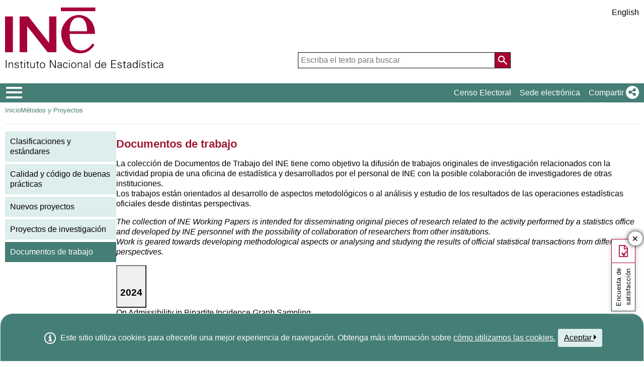

--- FILE ---
content_type: text/html;charset=UTF-8
request_url: https://ine.es/dyngs/MYP/es/index.htm?cid=23
body_size: 46477
content:
<!DOCTYPE html>
<html lang="es">
	<head>
		<title>Inicio / Métodos y Proyectos /Documentos de trabajo</title>
		<meta http-equiv="X-UA-Compatible" content="IE=edge">
<meta charset="UTF-8">
<link rel="shortcut icon" href="/menus/img/favicon.ico" type="image/x-icon">
<link href="/menus/img/favicon.png" rel="apple-touch-icon">
<link href="/menus/img/apple-touch-icon-57x57-precomposed.png" rel="apple-touch-icon" sizes="57x57">
<link href="/menus/img/apple-touch-icon-60x60-precomposed.png" rel="apple-touch-icon" sizes="60x60">
<link href="/menus/img/apple-touch-icon-72x72-precomposed.png" rel="apple-touch-icon" sizes="76x76">
<link href="/menus/img/apple-touch-icon-76x76-precomposed.png" rel="apple-touch-icon" sizes="76x76">
<link href="/menus/img/apple-touch-icon-114x114-precomposed.png" rel="apple-touch-icon" sizes="114x114">
<link href="/menus/img/apple-touch-icon-120x120-precomposed.png" rel="apple-touch-icon" sizes="120x120">
<link href="/menus/img/apple-touch-icon-144x144-precomposed.png" rel="apple-touch-icon" sizes="144x144">
<link href="/menus/img/apple-touch-icon-152x152-precomposed.png" rel="apple-touch-icon" sizes="152x152">
<link href="/menus/img/apple-touch-icon-160x160-precomposed.png" rel="apple-touch-icon" sizes="160x160">
<link href="/menus/img/apple-touch-icon-180x180-precomposed.png" rel="apple-touch-icon" sizes="180x180">
<link href="/menus/img/favicon-192x192.png" rel="icon" sizes="192x192">
<link href="/menus/img/favicon-160x160.png" rel="icon" sizes="160x160">
<link href="/menus/img/favicon-128x128.png" rel="icon" sizes="128x128">
<link href="/menus/img/favicon-96x96.png" rel="icon" sizes="96x96">
<link href="/menus/img/favicon-32x32.png" rel="icon" sizes="32x32">
<link href="/menus/img/favicon-16x16.png" rel="icon" sizes="16x16">
<meta property="og:locale" content="es_ES" >
	<meta property="og:type" content="website">
<meta property="og:site_name" content="INE">
<meta property="og:image" content="https://www.ine.es/menus/_b/img/logoINESocial.png">
<meta property="og:image:secure_url" content="https://www.ine.es/menus/_b/img/logoINESocial.png">
<meta property="og:image:alt" content="Logo">
<meta property="og:image:type" content="image/png">
<meta property="og:image:width" content="326">
<meta property="og:image:height" content="126">
<meta content="True" name="HandheldFriendly">
<meta name="viewport" content="width=device-width,initial-scale=1.0,user-scalable=yes">
<script type="text/javascript" src="/dyngs/ruxitagentjs_ICA7NVfgqrux_10327251022105625.js" data-dtconfig="app=ea7c4b59f27d43eb|owasp=1|featureHash=ICA7NVfgqrux|srsr=1000|rdnt=1|uxrgce=1|cuc=c132n50s|mel=100000|expw=1|dpvc=1|lastModification=1765160687486|postfix=c132n50s|tp=500,50,0|srbbv=2|agentUri=/dyngs/ruxitagentjs_ICA7NVfgqrux_10327251022105625.js|reportUrl=/dyngs/rb_bf23632fbc|rid=RID_-481239495|rpid=-421102353|domain=ine.es"></script><script type="application/ld+json" id="Organization">
{
    "@context": "https://schema.org",
    "@type": "Organization",
    "@id" :"https://www.ine.es#Organization",
    "name": "INE - Instituto Nacional de Estadística",
    "url": "https://www.ine.es/",
    "address": {
        "@type": "PostalAddress",
        "addressLocality": "Madrid, España",
        "postalCode": "28050",
        "streetAddress": "Avenida de Manoteras, 50-52"
    },
    "contactPoint": [
        {
        "@type": "ContactPoint",
        "contactType" : "Escribir a InfoINE",
        "url": "https://www.ine.es/infoine/"
    },
    {
        "@type": "ContactPoint",
        "telephone": "(+34) 91-583-91-00",
        "faxNumber": "(+34) 91-583-91-58",
        "contactType" : "Información al público y centralita",
        "hoursAvailable":[
            {
                "@type": "OpeningHoursSpecification",
                "dayOfWeek": [ "Monday", "Tuesday", "Wednesday", "Thursday"],
                "opens": "09:00",
                "closes": "14:00"
            },
            {
                "@type": "OpeningHoursSpecification",
                "dayOfWeek": [ "Monday", "Tuesday", "Wednesday", "Thursday"],
                "opens": "16:00",
                "closes": "18:00"
            },
            {
                "@type": "OpeningHoursSpecification",
                "dayOfWeek": [ "Friday"],
                "opens": "09:00",
                "closes": "14:00"            
            }
        ]
    },
    {
        "@type": "ContactPoint",
        "telephone": "(+34) 91-583-94-38",
        "faxNumber": "(+34) 91-583-45-65",
        "contactType" : "Librería Índice",
        "email": "indice@ine.es"
    },
    {
        "@type": "ContactPoint",
        "telephone": "(+34) 91-583-94-11",
        "contactType" : "Biblioteca",
        "email": "biblioteca@ine.es"
    }
    ],
    "logo": [
        {
            "@type": "ImageObject",
            "@id": "https://www.ine.es/#logo",
            "url": "https://www.ine.es/menus/_b/img/logoINESocial.png",
            "width": 326,
            "height": 125,
            "name": "Logotipo INE (Instituto Nacional de Estadística)"
        }
    ],
    "sameAs": [
        "https://twitter.com/es_ine",
        "https://www.youtube.com/@es_ine",
        "https://www.instagram.com/es_ine_/",
        "https://es.linkedin.com/company/ine-es"
    ]
}
 
</script><script type="application/ld+json" id="WebSite">
{
    "@context": "https://schema.org",
    "@type": "WebSite",
    "@id": "https://www.ine.es/#WebSite",            
    "name": "INE - Instituto Nacional de Estadística",
    "inLanguage": "es",     
    "headline": "Instituto Nacional de Estadística",
    "description" : "El INE elabora y distribuye estadisticas de Espana. Este servidor contiene: Censos de Poblacion y Viviendas 2001, Informacion general, Productos de difusion, Espana en cifras, Datos coyunturales, Datos municipales, etc.. Q2016.es",
    "url": "https://www.ine.es/", 
    "potentialAction": {
        "@type": "SearchAction",
        "target": "https://www.ine.es/buscar/searchResults.do?L=1&searchString={query}",
        "query" : "required",
        "query-input": "required name=query"
    }
}</script> 
<script src="/menus/_b/js/general.js?L=0&chars=UTF-8"></script>
<script src="/menus/_b/js/component/ine.js?L=0"></script>
<link rel="preload" as="style" media="screen" href="/menus/lib/jquery-ui/1.12.1/jquery-ui.css" onload="this.rel='stylesheet'; this.removeAttribute('onload'); this.removeAttribute('as')"  ><link rel="preload" as="style" media="screen" href="/menus/_b/css/bootstrapINE.min.css" onload="this.rel='stylesheet'; this.removeAttribute('onload'); this.removeAttribute('as')"><link rel="preload" as="style" href="/menus/_b/fonts/fontAwesome/css/all.min.css" onload="this.rel='stylesheet'; this.removeAttribute('onload'); this.removeAttribute('as')">
<noscript>
	<link rel="stylesheet" media="screen" href="/menus/lib/jquery-ui/1.12.1/jquery-ui.css"><link rel="stylesheet" media="screen" href="/menus/_b/css/bootstrapINE.min.css">	<link rel="stylesheet" href="/menus/_b/fonts/fontAwesome/css/all.min.css">
	</noscript>
	
	<script >
		var sepMil= ".";var sepDec= ",";
	 var docIsLoaded=false;
		var HM_Menu_Dir="/menus/";
		var HM_Menu_DirVersion="/menus/_b/";
		var HM_imgDir="/menus/img/";
		var HM_DirJs="/menus/js/";
		var HM_idioma="es";
		var HM_idiomaINE="0";
		var othethickbox="";
		var INE_Servidor="";
		var INE_ServidorAbsoluta="https://www.ine.es";
		var HTMLVersion=5;
		var showBtnAddCesta=false;
		var isIE=false;
	</script>
	<script src="/menus/lib/jquery.js"></script>
	<script async src="/menus/lib/bootstrap/4.4.1/js/bootstrap.min.js"></script>
	<script async src="/menus/lib/jquery-ui/1.12.1/jquery-ui.js"></script>
	<link rel="preload" as="style" href="/menus/_b/css/component/components.css?L=0&amp;cbar=1&amp;ilp=1&amp;pnls=1&amp;smap=1&amp;emap=1&amp;sv=2&amp;tbs=1&amp;tbtn=1" onload="this.rel='stylesheet'; this.removeAttribute('onload'); this.removeAttribute('as')">
<noscript>
    <link rel="stylesheet" href="/menus/_b/css/component/components.css?L=0&amp;cbar=1&amp;ilp=1&amp;pnls=1&amp;smap=1&amp;emap=1&amp;sv=2&amp;tbs=1&amp;tbtn=1">
</noscript>
<script defer src="/menus/_b/js/component/components.js?L=0&amp;cbar=1&amp;ilp=1&amp;pnls=1&amp;smap=1&amp;emap=1&amp;sv=2&amp;tbs=1&amp;tbtn=1"></script><link rel="preload" as="style"  onload="this.rel='stylesheet'; this.removeAttribute('onload'); this.removeAttribute('as')" href="/menus/_b/css/base.css?vnew=1">
<link rel="preload" as="style"  onload="this.rel='stylesheet'; this.removeAttribute('onload'); this.removeAttribute('as')" href="/menus/_b/css/cabecera_pie.css">
<link rel="preload" as="style"  onload="this.rel='stylesheet'; this.removeAttribute('onload'); this.removeAttribute('as')" href="/menus/_b/css/cabecera_pie_print.css" media="print">
<link rel="preload" as="style"  onload="this.rel='stylesheet'; this.removeAttribute('onload'); this.removeAttribute('as')" href="/menus/_b/css/nav.css">
<link rel="preload" as="style"  onload="this.rel='stylesheet'; this.removeAttribute('onload'); this.removeAttribute('as')" href="/menus/_b/css/nav_print.css" media="print">
<link rel="preload" as="style"  onload="this.rel='stylesheet'; this.removeAttribute('onload'); this.removeAttribute('as')" href="/menus/_b/css/iconos.css"><noscript>
	<link rel="stylesheet" href="/menus/_b/css/base.css?vnew=1">
	<link rel="stylesheet" href="/menus/_b/css/cabecera_pie.css">
	<link rel="stylesheet" href="/menus/_b/css/cabecera_pie_print.css" media="print">
	<link rel="stylesheet" href="/menus/_b/css/nav.css">
	<link rel="stylesheet" href="/menus/_b/css/nav_print.css" media="print">
	<link rel="stylesheet" href="/menus/_b/css/iconos.css">
</noscript>
	
	
		<script async src="/menus/NC/status.js?L=0"></script>
	
	<link rel="preload" as="style"  onload="this.rel='stylesheet'; this.removeAttribute('onload'); this.removeAttribute('as'); try{loadUrlScript('/menus/_b/js/consul.js?l=es',null,null);}catch{}" href="/menus/_b/css/cesta.css">
			
	
	<link rel="preload" as="style"  onload="this.rel='stylesheet'; this.removeAttribute('onload'); this.removeAttribute('as'); try{loadUrlScript('/menus/_b/js/media.js',null,null);}catch{}" href="/menus/_b/css/media.css">
			
	
	
	
	<script async src="/menus/js/cookie.js"></script>
	
	<script async src="/menus/plantillas/buscar/js/liveSearch.js" ></script>
	<script async src="/menus/_b/js/cabecera.js?v=1&qz=1"></script>	
	<script async src="/ua/urlcorta.js"></script>
	<script async src="/menus/_b/js/social.js"></script>
	<script async src="/menus/js/thickboxINE.js"></script>
	
<script src="/menus/_b/js/component/menuLateral.js"></script><link rel="stylesheet" href="/menus/plantillas/webcontent/modulos/metodosyproyectos/css/myp.css">
<script src="/menus/plantillas/webcontent/modulos/metodosyproyectos/js/ser.js"></script>
 <meta name="keywords" content="Censos poblacion viviendas, ine, españa, estadística, statistics, instituto nacional de estadística, National Statistics Institute, estadística, coyuntura, precios, población, spain, consumer prices, statistics in spanish, statistical agency, datos estadísticos, precios de consumo de España, Q2016.es">
			<meta name="description" content="INE. Instituto Nacional de Estadística. National Statistics Institute. Spanish Statistical Office. El INE elabora y distribuye estadísticas de España. Este servidor contiene: Censos de Poblacón y Viviendas 2001, Información general, Productos de difusión, España en cifras, Datos coyunturales, Datos municipales, etc.. Q2016.es">
		</head>
	<body id="p_23">
		<div class="contenedor">
	<div class="overlay"></div>
	<header>
	
		 <div class="flex-block-left-auto">
			<div class="ImagenLogoIne">
				 <a href="/"><img src="/menus/_b/img/LogoINE.svg" alt="SIGLAS Instituto Nacional de Estad&#237;stica">
							
				</a>
	
			</div>
		
			<div class="MenuDch">
				<div class="Menu_idioma">
					
<div class="Menu_cabeceraIdioma">
	<ul class="barraIdiomas">
	
		<li class="bordeL idioma">
			<a href="../en/index.htm?cid=23" title="English Page" lang="en" role="button">English</a>
		</li>
	</ul>
</div>
				</div>
	
					<div  class="capa_Menu_cabeceraBuscador">
					<form name="Menu_cabeceraBuscador" id="Menu_cabeceraBuscador"
						  action="/buscar/searchResults.do" accept-charset="UTF-8"
						  onsubmit="return Buscador_Valida();" method="get" class="">
						<input tabindex="0" placeholder='Escriba el texto para buscar' aria-label='Escriba el texto para buscar' class="Menu_searchString" id="searchString" name="searchString" value="" autocomplete="off" type="search">
						<button name="Menu_botonBuscador" id="Menu_botonBuscador" aria-label='Acci&#243;n de buscar en el sitio web'></button>
						<input name="searchType" id="searchType" value="DEF_SEARCH" type="hidden">
						<input name="startat" id="startat" value="0" type="hidden">
						<input name="L"  value="0" type="hidden"> </form>
				</div>
				
			</div>
		
		</div>
	</header>
	
	
	<nav aria-label="Menú Principal" class=" main-menu"  >
	<div>
		<div class="toggleBtn">
			<a href="/indiceweb.htm" id="sidebarCollapse" class="btn btn-info no-events" aria-label="Mostrar/ocultar el menú principal de navegación" title="Men&#250; de navegaci&#243;n">
			<i class="ii ii-bars"></i>
		</a>
		<script id="loaderFCPSC">
			document.head.insertAdjacentHTML("beforeend", `<style id="loaderFCPST">
				.loaderFCP { background-size: cover; width: 35px; height: 35px; transform: rotate(0deg); animation: rotationLoader 1s linear infinite; display: block; border: 2px solid white; border-radius: 100px; border-color: white white transparent white; }
				@keyframes rotationLoader { 100% { transform: rotate(360deg); } }
			</style>`);			document.querySelector(".main-menu .toggleBtn a").onclick=function(){
				this.children[0].setAttribute("class", "loaderFCP")
				return false;
			}
		</script>
		
		<img src="/menus/_b/img/LogoINESiglasMini.svg" class="nav-logo" alt="Instituto Nacional de Estadí­stica">
		</div>		<div id="sidebarLayer" class="intellimenu-layer" style="display: none;">
		</div>
		<ul class="secondList">
			<li>
				<a class="tit" href="/dyngs/CEL/index.htm?cid=41" role="button" aria-haspopup="true" aria-expanded="false" aria-label="Censo Electoral" target="_blank">Censo Electoral</a></li>
			<li>
				<a class="tit" href="https://sede.ine.gob.es" role="button" aria-haspopup="true" aria-expanded="false"  aria-label="Sede electr&#243;nica" target="_blank" rel="noopener">Sede electr&#243;nica</a>
			</li>			
			<li class="dropdown">
				<a id="shareBtn" data-toggle="drop-down" onclick="this.classList.toggle('active')" href="javascript:void(0)" role="button" aria-haspopup="true" aria-expanded="false"  aria-label="Compartir"> 
					<span class="tit">Compartir</span>
					<i class="ii ii-share"></i>
				</a>
				<ul class="dropdown-menu" title="Lista de redes para compartir p&#225;gina">
					<li>
						<a id="shareTwitter" data-social-text="INE. Instituto Nacional de Estad&#237;stica" data-social-via="es_ine" class="" href="#shareTwitter" target="SocialShared" title="Abre ventana nueva X">
							<span class="tit">X</span>
							<i class="ii ii-twitter-x"></i>
						</a>
					</li>
					<li>
						<a id="shareFacebook" data-social-text="INE. Instituto Nacional de Estad&#237;stica" href="#shareFacebook" target="SocialShared" title="Abre ventana nueva Facebook">
							<span class="tit">Facebook</span>
							<i class="ii ii-facebook"></i>
						</a>
					</li>
					<li>
						<a id="shareLinkedin" data-social-text="INE. Instituto Nacional de Estad&#237;stica" href="#shareLinkedin" target="SocialShared" title="Abre ventana nueva Linkedin">
							<span class="tit">Linkedin</span>
							<i class="ii ii-linkedin"></i>
						</a>
					</li>
					<li>
						<a id="shareWhatsapp" data-social-text="INE. Instituto Nacional de Estad&#237;stica" href="#shareWhatsapp" target="SocialShared" title="Abre ventana nueva WhatsApp">
							<span class="tit">WhatsApp</span>
							<i class="ii ii-whatsapp"></i>
						</a>
					</li>
					<li>
						<a id="shareMail" data-social-text="INE. Instituto Nacional de Estad&#237;stica" href="#shareMail" target="_self" title="Abre ventana nueva">
							<span class="tit">Correo Electr&#243;nico</span>
							<i class="ii ii-mail"></i>
						</a>
					</li>
					<li>
						<a id="shareClipboard" data-social-text="INE. Instituto Nacional de Estad&#237;stica" href="#shareClipboard" target="_self" title="Abre ventana nueva">
							<span class="tit">Copiar al portapapeles</span>
							<i class="ii ii-copy"></i>
						</a>
					</li>
				</ul>
			</li>
			
		</ul>
	</div>
</nav>
	<main>
	
	
	
<div class="customBar cbMiga ">
	<div class="group">
			<nav class="cbMigaTitle" aria-label="Miga de pan">
				<ul><li><a href='/' title='Inicio'>Inicio</a></li><li><a href='?cid=1' title='Métodos y Proyectos'>Métodos y Proyectos</a></li></ul></nav>	
		</div>
	</div>
<div class="ContenidoMain"><div class="ContenidoMainIzq">
					<nav aria-label='Menú lateral de navegación'>
			<ul class="menu-lateral intellimenu">
			<li><a href="index.htm?cid=1">Clasificaciones y estándares</a></li>
					<li><a href="/ss/Satellite?L=0&c=Page&cid=1259943453642&p=1259943453642&pagename=MetodologiaYEstandares%2FINELayout">Calidad y código de buenas prácticas</a></li>
					<li><a href="index.htm?cid=10">Nuevos proyectos</a></li>
					<li><a href="index.htm?cid=31">Proyectos de investigación</a></li>
					<li class='selected'><a href="index.htm?cid=23">Documentos de trabajo</a></li>
					</ul>
			</nav>
			</div>
			<div class="ContenidoMainDch">
				<h1>Documentos de trabajo</h1>
	            <p lang="es">La colección de Documentos de Trabajo del INE tiene como objetivo la difusión de trabajos originales de investigación relacionados con la actividad propia de una oficina de estadística y desarrollados por el personal de INE con la posible colaboración de investigadores de otras instituciones.&nbsp;<br>
Los trabajos están orientados al desarrollo de aspectos metodológicos o al análisis y estudio de los resultados de las operaciones estadísticas oficiales desde distintas perspectivas.</p>
<p lang="en"><em>The collection of INE Working Papers is intended for disseminating original pieces of research related to the activity performed by a statistics office and developed by INE personnel with the possibility of collaboration of researchers from other institutions.<br>
Work is geared towards developing methodological aspects or analysing and studying the results of official statistical transactions from different perspectives.</em></p><ul class="secciones" data-type="tree"><li><button class="title titleOpen"><h2>2024</h2></button>
	  	<ul class="subSecc cites">
		  	<li lang="en">
					<span class="title" id="doc18">
						On Admissibility in Bipartite Incidence Graph Sampling<cite>Pedro García Segador, Li-Chun Zhang</cite>
					</span>
					<ul>
		            	<li>
		           			<article class="panel info"> 
		    					<header>Doc.</header>13/2024<dl> 
						            <dt><span lang="es">Resumen</span> / <span lang="en">Abstract</span></dt><dd>In bipartite incidence graph sampling, the target study units may be formed as connected population elements, which are distinct to the units of sampling and there may exist generally more than one way by which a given study unit can be observed via sampling units. This generalizes finite-population element or multistage sampling, where each element can only be sampled directly or via a single primary sampling unit. We study the admissibility of estimators in bipartite incidence graph sampling and identify other admissible estimators than the classic Horvitz-Thompson estimator. Our admissibility results encompass those for finite-population sampling.</dd> 
						            <dt><span lang="es">Palabras clave</span> / <span lang="en">Key words</span></dt><dd>graph sampling, admissibility, sufficiency, Rao-Blackwellization.</dd>  
						        </dl> 
								<a href="/GS_FILES/DocTrabajo/art_doctr132024.pdf" class="icoDescarga" aria-labelledby="doc18"><span lang="es">Documento</span> / <span lang="en">Document</span></a>
		                    	 </article>
		                 </li>
		            </ul>
		        </li>
			<li lang="es">
					<span class="title" id="doc17">
						Modelo de asignación de valores de renta media en el ADRH para la protección del secreto estadístico en municipios de poca población<cite>Álvaro Amasuno Arrebola, Ángela Martín Jiménez, Manuel Refoyo Mayoral, Eloy Vergara Gómez</cite>
					</span>
					<ul>
		            	<li>
		           			<article class="panel info"> 
		    					<header>Doc.</header>12/2024<dl> 
						            <dt><span lang="es">Resumen</span> / <span lang="en">Abstract</span></dt><dd>La estadística Atlas de Distribución de Renta de los Hogares, que publica anualmente el INE, provee de información de renta muy detallada a nivel geográfico. Para preservar el principio de protección de la confidencialidad de la información que establecen las leyes nacionales y europeas, se han ido aplicando, en ámbitos de poca población susceptibles de protección, métodos de asignación de valores de renta. En este documento se presenta y evalúa un nuevo método de asignación para estos ámbitos, que se implanta a partir de la edición del ADRH 2022, publicada en 2024, y que mejora sensiblemente el implementado hasta la anterior edición.</dd> 
						            <dt><span lang="es">Palabras clave</span> / <span lang="en">Key words</span></dt><dd>Atlas de Distribución de Renta de los Hogares, secreto estadístico, comarcas agrarias, municipios pequeños, renta bruta.</dd>  
						        </dl> 
								<a href="/GS_FILES/DocTrabajo/art_doctr122024.pdf" class="icoDescarga" aria-labelledby="doc17"><span lang="es">Documento</span> / <span lang="en">Document</span></a>
		                    	 </article>
		                 </li>
		            </ul>
		        </li>
			<li lang="en">
					<span class="title" id="doc16">
						Value Added and Employment in Spanish Exports: An analysis Based on FIGARO Data<cite>Juan Cervigón,
Jorge Novalbos,
Maribel Parra,
Sixto Muriel</cite>
					</span>
					<ul>
		            	<li>
		           			<article class="panel info"> 
		    					<header>Doc.</header>11/2024<dl> 
						            <dt><span lang="es">Resumen</span> / <span lang="en">Abstract</span></dt><dd><p>Exports play a crucial role in the Spanish economy, contributing significantly to the gross domestic product and employment. This study analyzes the value added and employment generated by Spanish exports during the years 2010 to 2022, using data provided by FIGARO (Full International and Global Accounts for Research in Input-Output Analysis), a database developed by Eurostat that offers detailed information on the input-output relationships between countries and economic sectors.</p>
<p>The research focuses on evaluating how Spanish exports contribute to the creation of domestic value added and the generation of employment, both directly and indirectly, through global value chains. It examines the evolution of these indicators during the period from 2010 to 2022, with the final years marked by the COVID-19 pandemic and the subsequent economic recovery.
The study examines the distribution of value added and employment generated by Spanish exports across different branches of activity and identifies the main destination markets and their evolution during the analyzed period.</p>
<p>The work concludes by highlighting the strategic importance of exports for the Spanish economy, not only as a source of economic growth but also as a driver of quality job creation and the improvement of international competitiveness. It emphasizes the need to develop such statistics that harmonize information from different countries for the development of public policies that promote business internationalization, innovation, and adaptation to new global trends, such as digitalization and the green transition.</p>
<p>This analysis provides valuable information for policymakers, entrepreneurs, and academics interested in understanding the dynamics of Spanish exports and their impact on the national economy. The results obtained can serve as a basis for designing strategies that enhance the value added and employment associated with export activities, thus contributing to the sustainable economic development of Spain in an increasingly competitive and changing global context.</p></dd> 
						            <dt><span lang="es">Palabras clave</span> / <span lang="en">Key words</span></dt><dd>Value Added, Employment, Exports, analysis, FIGARO Data</dd>  
						        </dl> 
								<a href="/GS_FILES/DocTrabajo/art_doctr112024.pdf" class="icoDescarga" aria-labelledby="doc16"><span lang="es">Documento</span> / <span lang="en">Document</span></a>
		                    	 </article>
		                 </li>
		            </ul>
		        </li>
			<li lang="en">
					<span class="title" id="doc15">
						Measuring the quality of administrative sources: at macro level with novel indicators and micro level with distributions comparison<cite>Alicia Nieto,
Sandra Barragán,
Alba Rodríguez,
Soledad Saldaña,
David Salgado</cite>
					</span>
					<ul>
		            	<li>
		           			<article class="panel info"> 
		    					<header>Doc.</header>10/2024<dl> 
						            <dt><span lang="es">Resumen</span> / <span lang="en">Abstract</span></dt><dd><p>In the production of official statistics there are three main data sources: surveys, administrative registers, and (privately held) digital sources. The use of administrative sources is lately increasing, however there is a lack of control in the quality of these new sources. The administrative data can be used in different ways, the most challenging is to use them as primary source of data, directly or indirectly to compute the target aggregates.</p>
<p>The advantages of administrative data as a primary source are widely known improving different quality dimensions (reduction of response burden, cost savings, increase of granularity, etc.), but the disadvantages must be considered carefully. In terms of the representation and measurement lines in the Total Survey Error paradigm and the Two-Phase Life-Cycle model by Zhang, errors both related to units and to variables are present. Coverage errors arise when identifying units in the target population and validity errors proliferate because of the differences between concepts for statistical and administrative purposes. Therefore, a need to measure the quality of input data emerges as a consequence of the data generation process lying out of the control of NSIs.</p>
<p>In official statistics several quality and performance indicators are used but the focus is on measuring the quality of the output, and most of them have been designed to be used when using survey data as input. So, there is a need to broaden the list of quality indicators to provide room for those quality measures of multisource statistics and even more in the case of statistics based only on administrative data.</p>
<p>At Statistics Spain we are carrying out an exercise to measure the quality of the administrative data used in several short-term statistics of different domains/characteristics. In this work we present the proposal to measure the quality of the input with some indicators for the administrative data source. Moreover, we take advantage of the access to both administrative and survey variables for a part of the sample to directly compare the distributions of the target variable under study.</p>
<p>The ultimate goal is to provide objective measures of the direct use of administrative values without further treatment to gain some knowledge about the quality of the final estimates in comparison with fully survey-based traditional results. This analysis may help us decide regarding the need of treatment of administrative sources to keep under control their disadvantages and ensure the quality of admin-based final outputs.</p></dd> 
						            <dt><span lang="es">Palabras clave</span> / <span lang="en">Key words</span></dt><dd>quality indicators, administrative data, survey-admin comparison</dd>  
						        </dl> 
								<a href="/GS_FILES/DocTrabajo/art_doctr102024.pdf" class="icoDescarga" aria-labelledby="doc15"><span lang="es">Documento</span> / <span lang="en">Document</span></a>
		                    	 </article>
		                 </li>
		            </ul>
		        </li>
			<li lang="en">
					<span class="title" id="doc14">
						Improving quality in seasonal adjustment in Short-Term Statistics using JDemetra+ regressors and TEAM R-package<cite>Félix Aparicio Pérez,
José Fernando Arranz Arauzo,
C. Gómez,
E. Rosa-Perez,
C. Sáez Calvo,
L. Sanguiao Sande,
María Teresa Vázquez Gutiérrez</cite>
					</span>
					<ul>
		            	<li>
		           			<article class="panel info"> 
		    					<header>Doc.</header>09/2024<dl> 
						            <dt><span lang="es">Resumen</span> / <span lang="en">Abstract</span></dt><dd><p>Short-term business statistics (STS) are the earliest statistics released to show emerging trends in the European economy. Monthly and quarterly STS provide data for the main economic sectors: industry, construction, trade and services, excluding financial and public services.</p>
STS Regulation requires data that are calendar adjusted and calendar and seasonally adjusted, in addition to unadjusted data. Seasonal adjustment (SA) procedures eliminate the estimated seasonal and calendar effects from the original time series and obtain SA-estimates that are likely to reveal what is new in a time series.</p>
<p>JDemetra+ is the seasonal adjustment software officially used in the European Statistical System. Among other methods, it allows the use of a model-based TRAMO-SEATS approach for performing seasonal adjustment of time series. In this approach, a RegARIMA model is fitted to the series. It also offers the chance to calculate regression variables to model calendar effects, including trading day regressors that take into account the composition of the days of the month.</p>
<p>ARIMA models used to adjust STS time series play a very important role to obtain accurate adjusted data. But sometimes the work of updating the ARIMA models can become a burdensome task as the manual identification of a suitable model can become complex and time-consuming and automatic procedures can provide a model without taking into account some restrictions considered as essential for the domain expert.</p>
<p>Time-Series Exhaustive Automatic Modelling (TEAM) is an R package developed by Statistics Spain, and based in the JDemetra+ ecosystem, that can help in the process of updating ARIMA models by providing a list of models ordered according to a global score.</p>
<p>Methodologically, we can set a priori specifications (outliers, calendar regressors, maximum/minumum values of the ARIMA parameters), and the local scores by hierarchical levels can help us guarantee the quality. In this sense, one of the main advantages of TEAM is that the ARIMA models provided can be subject to some restrictions specified by the domain expert.</p>
<p>To carry out calendar adjustment at Statistics Spain we have been using customized working days regressors. However, for time series of specific activities the residual effects of trading days were not being completely removed. Several analyses have been undertaken and improvements have been achieved when using JDemetra+ regressors.</p>
<p>Due to the increase in quality, the JDemetra+ regressors and the use of the TEAM package to update the ARIMA models are included in the seasonal adjustment process as from January 2024 in STS at Statistics Spain.</p></dd> 
						            <dt><span lang="es">Palabras clave</span> / <span lang="en">Key words</span></dt><dd>seasonal adjustment, JDemetra+, R, Time-Series Exhaustive Automatic Modelling</dd>  
						        </dl> 
								<a href="/GS_FILES/DocTrabajo/art_doctr092024.pdf" class="icoDescarga" aria-labelledby="doc14"><span lang="es">Documento</span> / <span lang="en">Document</span></a>
		                    	 </article>
		                 </li>
		            </ul>
		        </li>
			<li lang="en">
					<span class="title" id="doc13">
						Integration of administrative and survey data in a Short-Term Business Statistics with statistical learning algorithms<cite>Sandra Barragán,
David Salgado,
Sergio Pardina,
Esther Puerto</cite>
					</span>
					<ul>
		            	<li>
		           			<article class="panel info"> 
		    					<header>Doc.</header>08/2024<dl> 
						            <dt><span lang="es">Resumen</span> / <span lang="en">Abstract</span></dt><dd><p>The use of administrative data (and digital data sources) is a must not only for the modernization of the production of official statistics but also for keeping relevance in the new data and AI international ecosystem. These new data sources must be integrated with survey data. However, as it is widely known, this incorporation of new data sources does not come without quality challenges. By and large, the direct substitution, use, or aggregation of administrative data cannot be undertaken since errors both in the representation and measurement lines arise even when formerly they were under control using only survey data.</p>
<p>Representation errors (especially regarding coverage) arise because of unit misclassification errors and other factors. Validity, measurement, and process errors easily occur because of the administrative (non-statistical) purposes of these data sources. Overall, the fact that the data generation mechanism lies outside the control of the statistical process revives both non-sampling errors (validity error, for example) and inferential challenges (non-ignorability, for instance).</p>
<p>We present a proposed end-to-end statistical production process integrating administrative data with survey data in a probability sample. Synthetic values produced from a tax source are computed using a statistical learning model so that validity and measurement errors can be a priori identified and kept under control. The statistical learning algorithm learns from past and present survey and administrative data producing high-quality values for non-influential units, which paves the way to reduce response burden. Influential units are still integrated using survey data.</p>
<p>We share a proof of concept on the monthly Services Sector Activity Indicators using VAT data. We discuss challenges regarding the quality of both the sampling design, the statistical model, and the training data.</p></dd> 
						            <dt><span lang="es">Palabras clave</span> / <span lang="en">Key words</span></dt><dd>data integration, administrative data, end-to-end statistical production process</dd>  
						        </dl> 
								<a href="/GS_FILES/DocTrabajo/art_doctr082024.pdf" class="icoDescarga" aria-labelledby="doc13"><span lang="es">Documento</span> / <span lang="en">Document</span></a>
		                    	 </article>
		                 </li>
		            </ul>
		        </li>
			<li lang="en">
					<span class="title" id="doc12">
						Time-Series Exhaustive Automatic Modeling: a new methodology for model identification<cite>Félix Aparicio Pérez,
José Fernando Arranz Arauzo,
Carlos Sáez Calvo,
Luis Sanguiao Sande,
María Teresa Vázquez Gutiérrez</cite>
					</span>
					<ul>
		            	<li>
		           			<article class="panel info"> 
		    					<header>Doc.</header>07/2024<dl> 
						            <dt><span lang="es">Resumen</span> / <span lang="en">Abstract</span></dt><dd><p>Seasonal adjustment of time series plays a pivotal role in modern official statistics, ensuring accurate and reliable data analysis. However, due to resource constraints and time limitations, the models identified in an automatic way using the current software may not be optimal. This leads to a worse performance of seasonal adjustment, since these models must be maintained for a year.</p>
<p>We present a new R package, Time-Series Exhaustive Automatic Modeling (TEAM), which aims to automate and enhance the yearly model identification phase. The goal is to provide in an automated way a list of optimal models, where the optimality criteria can be specified by the users to meet their specific needs.</p>
<p>The methodology employed in TEAM is characterized by an exhaustive search and ranking of models. Initially, an exhaustive search of specifications is conducted for each time series, testing all possibilities for parameters such as data transformations (logarithms or levels), the order of the ARIMA model, inclusion of outliers, and calendar regressors. Subsequently, each specification is processed using the JDemetra+ software in a parallelized way, yielding diagnostic information to construct five indicators assessing the model's performance across distinct areas.</p>

<p>The five indicators and their respective areas of evaluation are as follows:
<ol>
<li>Model Diagnostics: Measures the model adequacy by using the statistical tests on the residuals of the RegARIMA model and considering the statistical significance of the model coefficients and their autocorrelations.</li>
<li>BIC: Measures the goodness of fit of the model to the data.</li>
<li>Signal Extraction: Measures the model's efficacy in signal extraction using SEATS (via canonical decomposition).</li>
<li>Revisions: The magnitude of revisions when new data is available is captured by this indicator.</li>
<li>Residual Seasonality: This indicator considers statistical tests on residual seasonality after the seasonal adjustment process is performed.</li>
</ol>
</p>

<p>To rank the models effectively, a final score is computed by appropriately combining the five indicators. Importantly, users retain the flexibility to adjust the weights assigned to each area according to their specific requirements. For instance, users could prioritize models with minimal revisions based on their preferences. Moreover, an alternative approach based on the Pareto boundary is also explored. Finally, TEAM presents the user with a selection of the best models based on the final score, enabling them to choose the most suitable model according to their needs.</p></dd> 
						            <dt><span lang="es">Palabras clave</span> / <span lang="en">Key words</span></dt><dd>time series, seasonal adjustment, JDemetra+</dd>  
						        </dl> 
								<a href="/GS_FILES/DocTrabajo/art_doctr072024.pdf" class="icoDescarga" aria-labelledby="doc12"><span lang="es">Documento</span> / <span lang="en">Document</span></a>
		                    	 </article>
		                 </li>
		            </ul>
		        </li>
			<li lang="en">
					<span class="title" id="doc11">
						Enhancing economic statistics quality by addressing large multinationals data through a Large Cases Unit (LCU)<cite>Sixto Muriel,
Iván Pérez-Plaza,
Juan Cervigón</cite>
					</span>
					<ul>
		            	<li>
		           			<article class="panel info"> 
		    					<header>Doc.</header>06/2024<dl> 
						            <dt><span lang="es">Resumen</span> / <span lang="en">Abstract</span></dt><dd><p>The accelerating pace of economic globalization has introduced a multitude of challenges for statistical analysis, necessitating innovative frameworks to comprehend its multifaceted dynamics and captured them properly in statistics. </p>
<p>Firstly, large multinational corporations expand their operations internationally through an increasingly complex network of subsidiaries, which significantly complicates the representativeness and consistency of national business statistics. A precise profiling of the group and the 'enterprise' within the group as a statistical unit for analysis is crucial in statistics based on types and sizes of companies. </p>
<p>Secondly, the production processes of these large groups are often organized through global operations that are challenging or impossible to accurately reflect in statistical, administrative, and accounting sources. Furthermore, they are usually based on frequent utilization of intangible assets with diffuse economic ownerships. </p>
<p>The existence of a specialized and trained unit within national statistical offices dedicated to directly engaging with MNEs and analysing their global corporate and operational structure is key. This approach stands out as the most effective and quite possibly the sole method to guarantee a definitive stride towards assuring the quality of national business and macroeconomic statistics (national accounts and balance of payments) in a globalized economy. This paper investigates the pivotal role of Large Cases Units (LCUs) as a strategic means to grapple with the intricate statistical implications of the economic globalization showing the first outcomes of the LCU in the Spanish statistical system.</p></dd> 
						            <dt><span lang="es">Palabras clave</span> / <span lang="en">Key words</span></dt><dd>Globalization, business statistics, profiling, national accounts, balance of payments</dd>  
						        </dl> 
								<a href="/GS_FILES/DocTrabajo/art_doctr062024.pdf" class="icoDescarga" aria-labelledby="doc11"><span lang="es">Documento</span> / <span lang="en">Document</span></a>
		                    	 </article>
		                 </li>
		            </ul>
		        </li>
			<li lang="en">
					<span class="title" id="doc10">
						The new wave of privacy concerns and its impact on official statistics<cite>Yolanda Gómez Menchón,
Ana Cánovas Zapata</cite>
					</span>
					<ul>
		            	<li>
		           			<article class="panel info"> 
		    					<header>Doc.</header>05/2024<dl> 
						            <dt><span lang="es">Resumen</span> / <span lang="en">Abstract</span></dt><dd><p>One of the basic principles of all statistical offices is to guarantee data confidentiality. The first horizontal statistical law in the EU from 1990 was related with the statistical confidentiality, recognised as the main statistical principle in United Nations in 1994 and in the EU in 1997, then, before the existence of the first Data Protection Directive in 1995. The Treaty of Amsterdam "constitutionalized" statistical confidentiality principle in 1999 and it was implemented in Regulation 223/2009 on European Statistics and further elaborated in the European Statistics Code of Practice. In addition, the principle of statistical confidentiality works together with the other statistical principles of impartiality, reliability, objectivity, scientific independence, cost-effectiveness and non-imposition of excessive burdens on economic operators. Therefore, since the very beginning, statisticians have been treating individual data from natural and legal persons with the highest degree of protection in the EU. The question now is, what has changed in the last eight years?.</p>
<p>A new wave of privacy concerns arrived as a consequence of the challenges coming from the rapid technological developments and globalisation. This ended in a new regulation in the European Union aimed at harmonising personal data protection rules in the Member States (GDPR). Citizens and governments are nowadays more aware and sensitive on this issue. The European Data Protection Supervisor and national and European lawyers interpret the law and activities in a restrictive way and, at the end, official statistics are made pay for the sins of others.</p>
<p>In this paper we address this issue with the aim to make evident how all GDPR data protection principles are already covered by the EU statistical principles and what could we do to show this reality increasing trust in official statistics. We will also analyse our principles in the light of the use of innovative methods for statistical production, is our code enough?</p></dd> 
						            <dt><span lang="es">Palabras clave</span> / <span lang="en">Key words</span></dt><dd>Statistical law, personal data protection, Code of Practice, institutional environment, legal and privacy issues</dd>  
						        </dl> 
								<a href="/GS_FILES/DocTrabajo/art_doctr052024.pdf" class="icoDescarga" aria-labelledby="doc10"><span lang="es">Documento</span> / <span lang="en">Document</span></a>
		                    	 </article>
		                 </li>
		            </ul>
		        </li>
			<li lang="en">
					<span class="title" id="doc9">
						Peer learning in Africa: a partnership for statistical capacity building<cite>Ana Cánovas Zapata, Ana Carmen Saura Vinuesa, Teresa Paradinas Zorrilla, Dominique Francoz, Amalie Skovengaard, Janne Utkilen, Marika Pohjola, Dorota Paraluk</cite>
					</span>
					<ul>
		            	<li>
		           			<article class="panel info"> 
		    					<header>Doc.</header>04/2024<dl> 
						            <dt><span lang="es">Resumen</span> / <span lang="en">Abstract</span></dt><dd><p>Building data capability in Africa is becoming a key objective for many international
organizations, focusing efforts and resources in the region. The European Commission has
become a key donor in the continent through the establishment of the Pan-African Statistics
Programme II (PAS II). This programme aims to support the African integration process by
strengthening the African Statistical System (AfSS), to ensure the use of quality statistical data in the African integration decision-making and policy monitoring, and to translate continental priorities at regional and national level.</p>

<p>The PAS II programme constitutes a great opportunity to contribute to sharing European
standards and best practices in statistics with African Union countries and adapting them to
the African context. The programme is being implemented via different budgetary
mechanisms, one of them is through grants awarded to National Statistics Institutes (NSIs) of
the European Statistical System (ESS). It is a novelty in the context of statistical cooperation,
since it is the first time that a project on statistical capacity building in Africa is implemented through EU grants to Member States. The European Commission has awarded two grants:
one aimed at developing social statistics in African NSIs (SOCSTAF); another directed to
developing economic and business statistics (ECOBUSAF). To cover both goals and enable
transformation and progress, the creation of efficient partnerships is a key element to work
across sectors and to address common needs.</p>

<p>In order to succeed in the implementation of this programme, two consortiums of European
NSIs have been established which constitute an efficient partnership for capability and
competence building, taking advantage of the key values of the different stakeholders. This
partnership is a fundamental tool to increase the quality of the work, activities and practices of the institutions involved. Something that represents a great added value for the African
counterparts is that the transmission of knowledge is implemented through a peer-to-peer
approach, allowing for the sharing of good practices already implemented in similar
organizations and collaborating to better adapt the procedures to the specific characteristics
of the partner institutions. These good practices also include the way of working of the ESS as
a supranational system, which could be of interest for the African statistical offices.<br>
In this paper we analyse the characteristics of this kind of capability model, based on the case
study of the ongoing grants implementing PAS II, and share some lessons learnt for the time
being of the project.</p></dd> 
						            <dt><span lang="es">Palabras clave</span> / <span lang="en">Key words</span></dt><dd>Capability, capacity building, partnership, statistical cooperation, peer learning</dd>  
						        </dl> 
								<a href="/GS_FILES/DocTrabajo/art_doctr042024.pdf" class="icoDescarga" aria-labelledby="doc9"><span lang="es">Documento</span> / <span lang="en">Document</span></a>
		                    	 </article>
		                 </li>
		            </ul>
		        </li>
			<li lang="en">
					<span class="title" id="doc8">
						New statistical resilience or how to survive in the data ecosystem<cite>Ana Carmen Saura Vinuesa, Yolanda Gómez Menchón, Ana Cánovas Zapata</cite>
					</span>
					<ul>
		            	<li>
		           			<article class="panel info"> 
		    					<header>Doc.</header>03/2024<dl> 
						            <dt><span lang="es">Resumen</span> / <span lang="en">Abstract</span></dt><dd><p>As declared by the Commission "the European data strategy aims to make the EU a leader in
a data-driven society. Creating a single market for data will allow it to flow freely within the EU and across sectors for the benefit of businesses, researchers and public administrations", it
means that this Strategy necessarily crosses its path with the statistical functions. This could
be a threat or an opportunity for the ESS.</p>
<p>Aware of this situation and taking into account all the previous initiatives already carried out by the ESS, the revision of the Statistical Law has been boosted to tap the potential of the new data sources for official statistics available in the current digitalised society.</p>
<p>This paper scrutinizes the opportunities, challenges and potential roles for the statistical
community in the future implementation of the amended Statistical Law within the context of
the new digital and legal ecosystem. It also looks for synergies with the European Data
Strategy and related legal acts (Data Governance Act, Artificial Intelligence and Interoperable
Europe Act).</p></dd> 
						            <dt><span lang="es">Palabras clave</span> / <span lang="en">Key words</span></dt><dd>Statistical law, institutional environment, digital ecosystem, new roles, legal issues</dd>  
						        </dl> 
								<a href="/GS_FILES/DocTrabajo/art_doctr032024.pdf" class="icoDescarga" aria-labelledby="doc8"><span lang="es">Documento</span> / <span lang="en">Document</span></a>
		                    	 </article>
		                 </li>
		            </ul>
		        </li>
			<li lang="en">
					<span class="title" id="doc7">
						How to serve society through official statistics portals: the Spanish SDG indicators experience<cite>Pedro Revilla, Antonio Salcedo, Ana Carmen Saura</cite>
					</span>
					<ul>
		            	<li>
		           			<article class="panel info"> 
		    					<header>Doc.</header>02/2024<dl> 
						            <dt><span lang="es">Resumen</span> / <span lang="en">Abstract</span></dt><dd>Official statistical portals can serve society in several ways by providing access to high-quality data, supporting evidence-based decision making, and promoting transparency and accountability. The implementation of SDG indicators portals presents special challenges. In the case of Spain, there is an added difficulty since it has a decentralized statistical system, both departmentally and territorially. This paper shows INE experience in building and managing the National Reporting Platform on SDG indicators, and the way in which it tries to follow the principles of the EU Code of Practice. The Platform is proving to be an essential tool for meeting the challenge of monitoring the SDGs.</dd> 
						            <dt><span lang="es">Palabras clave</span> / <span lang="en">Key words</span></dt><dd>Code of Practice, Quality Assurance Framework, NRP, SDGs, 2030 Agenda</dd>  
						        </dl> 
								<a href="/GS_FILES/DocTrabajo/art_doctr022024.pdf" class="icoDescarga" aria-labelledby="doc7"><span lang="es">Documento</span> / <span lang="en">Document</span></a>
		                    	 </article>
		                 </li>
		            </ul>
		        </li>
			<li lang="en">
					<span class="title" id="doc6">
						Measuring intangible assets in the Spanish economy. Marketing assets<cite>Sixto Muriel, Juan Cervigón, Teresa Ortiz</cite>
					</span>
					<ul>
		            	<li>
		           			<article class="panel info"> 
		    					<header>Doc.</header>01/2024<dl> 
						            <dt><span lang="es">Resumen</span> / <span lang="en">Abstract</span></dt><dd>The measurement of intangible assets constitutes a field of traditional and current relevance
for economic theory and accounting and statistical practice. Growth and productivity analysis
models based on production factors (labour and capital) require the incorporation of all existing
forms of capital, both tangible and intangible, which underscores the interest in such
estimations.</dd> 
						            <dt><span lang="es">Palabras clave</span> / <span lang="en">Key words</span></dt><dd>Intangibles, Marketing, Gobalization, Gowth, Productivity, SNA 2025</dd>  
						        </dl> 
								<a href="/GS_FILES/DocTrabajo/art_doctr012024.pdf" class="icoDescarga" aria-labelledby="doc6"><span lang="es">Documento</span> / <span lang="en">Document</span></a>
		                    	 </article>
		                 </li>
		            </ul>
		        </li>
			</ul></li>
	<li><button class="title "><h2>2022</h2></button>
	  	<ul class="subSecc cites">
		  	<li lang="en">
					<span class="title" id="doc5">
						Early Estimates of the Industrial Turnover Index using Statistical Learning Algorithms<cite>S. Barragán, L. Barreñada, J.F. Calatrava, J.C. Gálvez Sáenz de Cueto,J.M. Martín del Moral, E. Rosa-Pérez and D. Salgado</cite>
					</span>
					<ul>
		            	<li>
		           			<article class="panel info"> 
		    					<header>Doc.</header>03/2022<dl> 
						            <dt><span lang="es">Resumen</span> / <span lang="en">Abstract</span></dt><dd>We use statistical learning algorithms to improve timeliness of the Spanish Industrial Turnover Index. The main idea is to use a gradient boosting algorithm to make a prediction for every single industrial turnover value not yet collected during the data collection, data editing and estimation phases. Regressors are constructed from the historical unit-level time series, current aggregated turnover moments and quantiles, and aggregated values of related industrial surveys. Accuracy indicators are also computed so that a quantitative trade-off between accuracy and timeliness can be appraised. This mass imputation exercise provides us with a nowcasting proposal which can be readily extended to many similar design-based surveys.</dd> 
						            <dt><span lang="es">Palabras clave</span> / <span lang="en">Key words</span></dt><dd>Machine Learning, Statistical Learning, Industrial Turnover Index, timeliness improvement, missing data imputation</dd>  
						        </dl> 
								<a href="/GS_FILES/DocTrabajo/art_doctr032022.pdf" class="icoDescarga" aria-labelledby="doc5"><span lang="es">Documento</span> / <span lang="en">Document</span></a>
		                    	 </article>
		                 </li>
		            </ul>
		        </li>
			<li lang="es">
					<span class="title" id="doc4">
						Propuesta para la Elaboración de un Indicador de Calidad de Vida Urbana<cite>Alex Costa, Antonio Argüeso, Dolors Cotrina y Sergio Porcel</cite>
					</span>
					<ul>
		            	<li>
		           			<article class="panel info"> 
		    					<header>Doc.</header>02/2022<dl> 
						            <dt><span lang="es">Resumen</span> / <span lang="en">Abstract</span></dt><dd><p>Versión actualizada (abril 2023): <a href="/GS_FILES/DocTrabajo/art_doctr022022v2023.pdf" aria-label="Documento de trabajo 02-2022">Documento</a></p>
<p>Versión anterior (abril 2022): <a href="/GS_FILES/DocTrabajo/art_doctr022022.pdf">Documento</a></p>
<p>La medición multidimensional de la calidad de vida urbana es un objetivo relacionado con tres tendencias de la estadística oficial de las últimas décadas: aproximar el bienestar de la población, acercarse al territorio, hasta llegar a la realidad urbana, y utilizar datos de origen administrativo. Desarrollar una estadística de esta naturaleza supone aumentar la calidad del sistema estadístico, porque genera una información directamente relevante para el diseño y evaluación de las políticas públicas y porque, además, lo hace en un contexto de eficiencia, por el hecho de trabajar, necesariamente si la referencia es de nivel municipal, con registros administrativos.</p></dd> 
						            <dt><span lang="es">Palabras clave</span> / <span lang="en">Key words</span></dt><dd>indicador de calidad de vida urbana, estandares de la poblacion, entorno urbano, oferta urbana, retos urbanos</dd>  
						        </dl> 
								<a href="/GS_FILES/DocTrabajo/art_doctr022022v2023.pdf" class="icoDescarga" aria-labelledby="doc4"><span lang="es">Documento</span> / <span lang="en">Document</span></a>
		                    	 </article>
		                 </li>
		            </ul>
		        </li>
			<li lang="es">
					<span class="title" id="doc3">
						Sistema de Identificación para unidades estadísticas complejas<cite>Esteban Barbado Miguel, Pedro García Segador, Pilar Montero Robles, Valentín Llorente García y Miriam Hernandez Valencia</cite>
					</span>
					<ul>
		            	<li>
		           			<article class="panel info"> 
		    					<header>Doc.</header>01/2022<dl> 
						            <dt><span lang="es">Resumen</span> / <span lang="en">Abstract</span></dt><dd>En los últimos años, la arquitectura del Directorio Central de Empresas (DIRCE) ha incorporado a los grupos empresariales y las empresas como nuevas unidades estadísticas que son consistentes con el resto de las que ya estaban incluidas en el DIRCE como unidades legales y locales. A nivel global, los grupos de empresas no suelen estar dotados de personalidad jurídica. Tampoco lo son las empresas compuestas por agrupaciones de unidades legales siguiendo métodos puramente estadísticos. Esto implica la no disponibilidad de un identificador legal. Esta situación limita los análisis de la vida de estas unidades a lo largo del tiempo y afectan especialmente a la producción de Indicadores de Demografía Empresarial. Es necesario desarrollar nuevos procesos orientados al diseño de un Sistema de Identificación robusto para unidades estadísticas complejas. En este documento se describe la construcción de este identificador y la gestión dinámica a lo largo del tiempo de identificadores para gruposempresariales y empresas operando en su seno.</dd> 
						            <dt><span lang="es">Palabras clave</span> / <span lang="en">Key words</span></dt><dd>Unidades estadísticas, grupos empresariales, empresas, identificador, seguimiento a lo largo del tiempo</dd>  
						        </dl> 
								<a href="/GS_FILES/DocTrabajo/art_doctr012022.pdf" class="icoDescarga" aria-labelledby="doc3"><span lang="es">Documento</span> / <span lang="en">Document</span></a>
		                    	 </article>
		                 </li>
		            </ul>
		        </li>
			</ul></li>
	<li><button class="title "><h2>2020</h2></button>
	  	<ul class="subSecc cites">
		  	<li lang="en">
					<span class="title" id="doc1259952607852">
						On new data sources for the production of official statistics<cite>D. Salgado and B. Oancea</cite>
					</span>
					<ul>
		            	<li>
		           			<article class="panel info"> 
		    					<header>Doc.</header>01/2020<dl> 
						            <dt><span lang="es">Resumen</span> / <span lang="en">Abstract</span></dt><dd>In the past years we have witnessed the rise of new data sources for the potential production of official statistics, which, by and large, can be classified as survey, administrative, and digital data. Apart from the differences in their generation and collection, we claim that their lack of statistical metadata, their economic value, and their lack of ownership by data holders pose several entangled challenges lurking the incorporation of new data into the routinely production of official statistics. We argue that every challenge must be duly overcome in the international community to bring new statistical products based on these sources. These challenges can be naturally classified into different entangled issues regarding access to data, statistical methodology, quality, information technologies, and management. We identify the most relevant to be necessarily tackled before new data sources can be definitively considered fully incorporated into the production of official statistics.</dd> 
						            <dt><span lang="es">Palabras clave</span> / <span lang="en">Key words</span></dt><dd>Digital data, administrative data, Big Data, official statistical production</dd>  
						        </dl> 
								<a href="/GS_FILES/DocTrabajo/art_doctr012020.pdf" class="icoDescarga" aria-labelledby="doc1259952607852"><span lang="es">Documento</span> / <span lang="en">Document</span></a>
		                    	 </article>
		                 </li>
		            </ul>
		        </li>
			</ul></li>
	<li><button class="title "><h2>2019</h2></button>
	  	<ul class="subSecc cites">
		  	<li lang="en">
					<span class="title" id="doc1259951509383">
						The ESA 2010 pension table: An integrated view on the functioning of pension systems in Spain<cite>Sixto Muriel de la Riva, Carlos J. Valero Rodríguez, Andrés García Carreira</cite>
					</span>
					<ul>
		            	<li>
		           			<article class="panel info"> 
		    					<header>Doc.</header>01/2019<dl> 
						            <dt><span lang="es">Resumen</span> / <span lang="en">Abstract</span></dt><dd>The inexorable impact of the population ageing, the peculiarities of pay-as-you-go pensionschemes of public systems and the increasing role played by private systems in developedsocieties emphasize the need of a harmonized measure of accrued ¿to date pension rights andobligations in them as one the main priorities for the statistical systems. Current national accountsstandards (SNA 2008 and ESA 2010) already include guidelines for the registration in their systemsof all employment related private pension obligations/rights regardless of whether they aresystems with or without constitution of reserves. In addition, they propose the recording of allpension schemes, including contingent obligations/rights accrued in public systems in asupplementary table. The supplementary table on accrued-to-date pension entitlements in socialinsurance will allow us to see the evolution of all pension rights stocks and the flows that motivatetheir variations, regardless the fact they are non-contingent financial assets/liabilities for thehouseholds/pension managers or not. Both the objectives and data compiled in the table presentobvious conceptual difficulties and require a high level of expert knowledge in the financial,insurance and actuarial fields. Thus, in the Spanish case, the close collaboration with externalagencies from various areas has been a basic component of the project, as a clear example ofinter-institutional cooperation towards the highest standards of quality in official statistics. Inaddition, a highly flexible and adaptable SAS® software (PensINE) has been developed by INE forthe actuarial estimation of accrued to date pension obligations/rights in public defined benefitschemes, which brings together a large part of the fruits of this collaboration. Finally, a didacticdissemination of the pension tables results as a tool for analysing the functioning of nationalpensions systems but not as a measure of their future sustainability is a challenging issue that theEuropean Statistical System and other international organizations face nowadays.</dd> 
						            <dt><span lang="es">Palabras clave</span> / <span lang="en">Key words</span></dt><dd>Pensions, national accounts, ageing</dd>  
						        </dl> 
								<a href="/GS_FILES/DocTrabajo/art_doctr012019.pdf" class="icoDescarga" aria-labelledby="doc1259951509383"><span lang="es">Documento</span> / <span lang="en">Document</span></a>
		                    	 </article>
		                 </li>
		            </ul>
		        </li>
			</ul></li>
	<li><button class="title "><h2>2018</h2></button>
	  	<ul class="subSecc cites">
		  	<li lang="en">
					<span class="title" id="doc1259951095579">
						Data organisation and process design based on functional modularity for a standard production process<cite>E. Esteban, M. Novás, S. Saldaña, D. Salgado, L.</cite>
					</span>
					<ul>
		            	<li>
		           			<article class="panel info"> 
		    					<header>Doc.</header>01/2018<dl> 
						            <dt><span lang="es">Resumen</span> / <span lang="en">Abstract</span></dt><dd>We propose to use the principles of functional modularity to cope with the essentialcomplexity of statistical production processes. Moving up in the direction of internationalstatistical production standards (GSBPM and GSIM), data organisation and processdesign under a combination of object-oriented and functional computing paradigms areproposed. The former comprises a standardised key-value pair abstract data model wherekeys are constructed by means of the structural statistical metadata of the productionsystem. The latter makes a profuse usage of the principles of functional modularity(modularity, data abstraction, hierarchy, and layering) to design production steps. Weprovide a proof of concept focusing upon an optimization approach to selective editingapplied to real survey data in standard production conditions at Statistics Spain (INE).Several R packages have been prototyped implementing these ideas. We also sharediverse aspects raising from the practicalities of the implementation.</dd> 
						            <dt><span lang="es">Palabras clave</span> / <span lang="en">Key words</span></dt><dd>Production Architecture, Key-value Pair Data Model, Standardisation, Functional</dd>  
						        </dl> 
								<a href="/GS_FILES/DocTrabajo/art_doctr012018.pdf" class="icoDescarga" aria-labelledby="doc1259951095579"><span lang="es">Documento</span> / <span lang="en">Document</span></a>
		                    	 </article>
		                 </li>
		            </ul>
		        </li>
			</ul></li>
	<li><button class="title "><h2>2016</h2></button>
	  	<ul class="subSecc cites">
		  	<li lang="en">
					<span class="title" id="doc1259949865043">
						A modern vision of official statistical production<cite>D. Salgado</cite>
					</span>
					<ul>
		            	<li>
		           			<article class="panel info"> 
		    					<header>Doc.</header>03/2016<dl> 
						            <dt><span lang="es">Resumen</span> / <span lang="en">Abstract</span></dt><dd>This work is devoted to defend the claim that the modernisation and industrialisation ofofficial statistical production needs a unified combination of statistics and computerscience in its very principles. We illustrate our vision with concrete proposals undercurrent implementation at Statistics Spain. Following a bottom-up approach we give aprecise formulation of the estimation problem in a finite population, which by usingfunctional modularity principles has allowed us to propose a methodologicalclassification of level-3 production tasks within the Generic Statistical Business ProcessModel. Additionally, in the same spirit we show our attempts to industrialise thestatistical data editing phase by carefully combining rigorous statistical methodologyproposals with a light-weight object-oriented software implementation. Finally, we arguethat the new sources of information for official statistics will underline the need for thisunified combination.</dd> 
						            <dt><span lang="es">Palabras clave</span> / <span lang="en">Key words</span></dt><dd>Modernization, Industrialization, Statistical Production, Statistical methodology, Computer Science</dd>  
						        </dl> 
								<a href="/GS_FILES/DocTrabajo/art_doctr032016.pdf" class="icoDescarga" aria-labelledby="doc1259949865043"><span lang="es">Documento</span> / <span lang="en">Document</span></a>
		                    	 </article>
		                 </li>
		            </ul>
		        </li>
			<li lang="en">
					<span class="title" id="doc1259949484316">
						Process metadata development and implementation under the GSBPM v5.0 at Statistics Spain (INE)<cite>D. Salgado,  A.I. Sánchez-Luengo</cite>
					</span>
					<ul>
		            	<li>
		           			<article class="panel info"> 
		    					<header>Doc.</header>02/2016<dl> 
						            <dt><span lang="es">Resumen</span> / <span lang="en">Abstract</span></dt><dd>Statistics Spain (INE) has recently developed and is currently implementing a standard for the documentation of all statistical production processes. This standard is based upon the Generic Statistical Business Process Model (GSBPM) and comprises a third level of sub-processes adapted to our needs. Each sub-process is documented by specifying its inputs, outputs, throughput, tools, documentation, and responsible unit(s). We borrow from computer science general principles such as modularity, abstraction, hierarchy, and layering to cope with the inherent complexity of a statistical production system. Here we offer a general description of the creation of this standard and of its on-going implementation. We include some reflections about the main difficulties towards a modern industrialised statistical production system.</dd> 
						            <dt><span lang="es">Palabras clave</span> / <span lang="en">Key words</span></dt><dd>Process metadata, GSBPM, modernization of official statistics</dd>  
						        </dl> 
								<a href="/GS_FILES/DocTrabajo/art_doctr022016.pdf" class="icoDescarga" aria-labelledby="doc1259949484316"><span lang="es">Documento</span> / <span lang="en">Document</span></a>
		                    	 </article>
		                 </li>
		            </ul>
		        </li>
			<li lang="es">
					<span class="title" id="doc1259949358002">
						Iris: Codificador automático internacional de Causas de muerte<cite>Jesús Carrillo, Mª del Rosario González</cite>
					</span>
					<ul>
		            	<li>
		           			<article class="panel info"> 
		    					<header>Doc.</header>01/2016<dl> 
						            <dt><span lang="es">Resumen</span> / <span lang="en">Abstract</span></dt><dd>La Estadística de Defunciones según la causa de muerte es una de las mayores fuentes de  información  para  la  investigación  epidemiológica  y  para  la  toma  de  decisiones  en políticas sanitarias y sociales. La estadística considera la causa básica de defunción. La selección de la causa básica de defunción se basa en las reglas descritas en la Clasificación Internacional  de  Enfermedades  (CIE).  Aunque  codificadores  cualificados  realizan  la selección  de  la  causa  básica,  discrepancias  en  la  interpretación  de  la  CIE  reducen  la homogeneidad de las estadísticas de mortalidad a nivel internacional. El interés por mejorar la calidad de los datos ha llevado a los investigadores  a desarrollar sistemas  de  codificación  y  selección  de  la  causa  básica  de  defunción.  Iris  se  presenta  como  un  software  prometedor,  resultado  de  muchos  años  de  esfuerzo  y  cooperación  internacional, utilizado actualmente por un número creciente de países.</dd> 
						            <dt><span lang="es">Palabras clave</span> / <span lang="en">Key words</span></dt><dd>Estadística  de  Defunciones  según  la  causa  de  muerte,  causa  básica  de  defunción,   Clasificación Internacional de Enfermedades, codificador automático, codificación</dd>  
						        </dl> 
								<a href="/GS_FILES/DocTrabajo/art_doctr012016.pdf" class="icoDescarga" aria-labelledby="doc1259949358002"><span lang="es">Documento</span> / <span lang="en">Document</span></a>
		                    	 </article>
		                 </li>
		            </ul>
		        </li>
			</ul></li>
	<li><button class="title "><h2>2015</h2></button>
	  	<ul class="subSecc cites">
		  	<li lang="es">
					<span class="title" id="doc1259947428954">
						Propuesta de cuenta de producción de los hogares en España en 2010. Estimación de la serie 2003-2010<cite>Carlos Angulo, Sara Hernández</cite>
					</span>
					<ul>
		            	<li>
		           			<article class="panel info"> 
		    					<header>Doc.</header>01/2015<dl> 
						            <dt><span lang="es">Resumen</span> / <span lang="en">Abstract</span></dt><dd>Existen actividades no de mercado realizadas por los hogares que no se tienen en cuenta en la estimación del PIB, como son las relacionadas con la preparación de alimentos, con la limpieza del hogar o con el cuidado de niños y ancianos. En este documento de trabajo se miden y se valoran tales actividades para agregarlas a las cifras de la contabilidad nacional y obtener así una cuenta de producción de los hogares y el PIB extendido con las valoraciones del trabajo doméstico.</dd> 
						            <dt><span lang="es">Palabras clave</span> / <span lang="en">Key words</span></dt><dd>Empleo del tiempo, trabajo no remunerado, producción no de mercado de los hogares, cuentas satélite de los hogares, trabajo doméstico, PIB extendido</dd>  
						        </dl> 
								<a href="/GS_FILES/DocTrabajo/art_doctr012015.pdf" class="icoDescarga" aria-labelledby="doc1259947428954"><span lang="es">Documento</span> / <span lang="en">Document</span></a>
		                    	 </article>
		                 </li>
		            </ul>
		        </li>
			</ul></li>
	<li><button class="title "><h2>2014</h2></button>
	  	<ul class="subSecc cites">
		  	<li lang="en">
					<span class="title" id="doc1259945892367">
						Standardising the editing phase at Statistics Spain: a little step beyond EDIMBUS<cite>Silvia Rama, David Salgado</cite>
					</span>
					<ul>
		            	<li>
		           			<article class="panel info"> 
		    					<header>Doc.</header>05/2014<dl> 
						            <dt><span lang="es">Resumen</span> / <span lang="en">Abstract</span></dt><dd>We propose a slight generalization of the generic EDIMBUS editing and imputationstrategy based on the notion of statistical production function and the inclusion of editingduring data collection therein. Some first consequences are introduced such as theparametrization of the strategy in terms of the amount of cross-sectional informationavailable for the execution of these functions and a minimal set of specification rules forthem (already present in the literature). Also, we pose specific examples of the editingfunction whose goal is the selection of units for interactive editing so as to optimiseresources. The whole proposal fits within the efforts for the modernisation of thestatistical production process conducted at Statistics Spain.</dd> 
						            <dt><span lang="es">Palabras clave</span> / <span lang="en">Key words</span></dt><dd>Editing strategy, EDIMBUS strategy, production function</dd>  
						        </dl> 
								<a href="/GS_FILES/DocTrabajo/art_doctr052014.pdf" class="icoDescarga" aria-labelledby="doc1259945892367"><span lang="es">Documento</span> / <span lang="en">Document</span></a>
		                    	 </article>
		                 </li>
		            </ul>
		        </li>
			<li lang="en">
					<span class="title" id="doc1259945892315">
						Application of the optimization approach to selective editing in the Spanish Industrial Turnover Index and Industrial New Orders Received Index Survey<cite>R. López-Ureña, M. Mancebo, S. Rama, D. Salgado</cite>
					</span>
					<ul>
		            	<li>
		           			<article class="panel info"> 
		    					<header>Doc.</header>04/2014<dl> 
						            <dt><span lang="es">Resumen</span> / <span lang="en">Abstract</span></dt><dd>We describe in detail the redesign process of the editing and imputation strategy of theSpanish Industrial Turnover Index and Industrial New Orders Received Index survey. Thisprocess incorporates the optimization approach to selective editing in its combinatorialversion, which we show to contain the score function approach for output editing as aparticular case. We also include considerations about editing during data collection and astandardized expression for edits in short-term business statistics. The process embracesfrom the design of the new edits to their implementation in production. As a global result,the rate of selected units for interactive editing (the most resource-consuming directlyimpinging on both costefectiveness and response burden) has been reduced 20percentage points on average without diminishing data quality.</dd> 
						            <dt><span lang="es">Palabras clave</span> / <span lang="en">Key words</span></dt><dd>Selective editing, optimization approach, editing and imputation strategy design</dd>  
						        </dl> 
								<a href="/GS_FILES/DocTrabajo/art_doctr042014.pdf" class="icoDescarga" aria-labelledby="doc1259945892315"><span lang="es">Documento</span> / <span lang="en">Document</span></a>
		                    	 </article>
		                 </li>
		            </ul>
		        </li>
			<li lang="en">
					<span class="title" id="doc1259944507055">
						Additional questions to better measure the self-declared professional status and how to link the mismatches produced in previous series through an econometric model<cite>Javier Orche Galindo, Miguel Ángel García Martínez</cite>
					</span>
					<ul>
		            	<li>
		           			<article class="panel info"> 
		    					<header>Doc.</header>03/2014<dl> 
						            <dt><span lang="es">Resumen</span> / <span lang="en">Abstract</span></dt><dd>From 2009 onwards, it was decided to include in the Spanish LFS questionnaire some additional questions for workers who self-declared being members of cooperatives, unpaid family workers or self-employed so that the professional status was better measured. Since then, the previously observed mismatch upward in the level on the total number of selfemployed workers was almost completely adjusted. In the new data on professional status, it was also distinguished which of them had changed from self-employment to wage employment due to the supplementary questions. Therefore, after several quarters, it was possible to fit the change in professional status through aneconometric model and a set of significant explanatory variables obtained from the rest of the questionnaire. Finally, we managed to get a good enough model and could be able to set downin the self-employed 2005-2008 series and the corresponding rise (by the same amount) in the wage employment series.</dd> 
						            <dt><span lang="es">Palabras clave</span> / <span lang="en">Key words</span></dt><dd>Labour Force Survey, professional status, self-employment, backcasting, logistic model, imputation, goodness of logistic models</dd>  
						        </dl> 
								<a href="/GS_FILES/DocTrabajo/art_doctr032014.pdf" class="icoDescarga" aria-labelledby="doc1259944507055"><span lang="es">Documento</span> / <span lang="en">Document</span></a>
		                    	 </article>
		                 </li>
		            </ul>
		        </li>
			<li lang="es">
					<span class="title" id="doc1259944417750">
						Comparación de los ingresos del trabajo entre la Encuesta de Condiciones de Vida y las fuentes administrativas<cite>Pilar Vega, José María Méndez</cite>
					</span>
					<ul>
		            	<li>
		           			<article class="panel info"> 
		    					<header>Doc.</header>02/2014<dl> 
						            <dt><span lang="es">Resumen</span> / <span lang="en">Abstract</span></dt><dd>En este documento de trabajo se hace un estudio comparativo entre los datos de las rentas del trabajo recogidos mediante entrevista personal en la Encuesta de Condiciones de Vida (ECV) de 2011 y los datos provenientes de fuentes administrativas. Tanto en los ingresos del trabajo por cuenta ajena como por cuenta propia se hace un análisis de los perceptores de ingresos, así como de las diferencias existentes entre los importes de los ingresos que el informante proporciona en la ECV y los que proporcionan las Fuentes Tributarias.</dd> 
						            <dt><span lang="es">Palabras clave</span> / <span lang="en">Key words</span></dt><dd>Encuesta de Condiciones de Vida, ingresos del trabajo, fuentes administrativas.</dd>  
						        </dl> 
								<a href="/GS_FILES/DocTrabajo/art_doctr022014.pdf" class="icoDescarga" aria-labelledby="doc1259944417750"><span lang="es">Documento</span> / <span lang="en">Document</span></a>
		                    	 </article>
		                 </li>
		            </ul>
		        </li>
			<li lang="es">
					<span class="title" id="doc1259944263037">
						Otras facetas de la Encuesta de Empleo del Tiempo 2009-2010<cite>Esperanza Vivas, Carlos Angulo, Sara Hernández, Raquel del Val</cite>
					</span>
					<ul>
		            	<li>
		           			<article class="panel info"> 
		    					<header>Doc.</header>01/2014<dl> 
						            <dt><span lang="es">Resumen</span> / <span lang="en">Abstract</span></dt><dd>Los análisis contenidos en este documento de trabajo abarcan diversos objetivos particulares de la Encuesta de Empleo del Tiempo 2009-2010 que no han tenido cabida en publicaciones anteriores. Así, el primer capítulo describe los lugares donde se desarrolla la actividad humana, el segundo analiza cómo las parejas reparten las responsabilidades del hogar y el tercero proporciona una valoración económica de las actividades productivas no de mercado de los hogares españoles.</dd> 
						            <dt><span lang="es">Palabras clave</span> / <span lang="en">Key words</span></dt><dd>Empleo del tiempo, lugar, distribución de responsabilidades del hogar, trabajo no remunerado, cuenta satélite de los hogares</dd>  
						        </dl> 
								<a href="/GS_FILES/DocTrabajo/art_doctr012014.pdf" class="icoDescarga" aria-labelledby="doc1259944263037"><span lang="es">Documento</span> / <span lang="en">Document</span></a>
		                    	 </article>
		                 </li>
		            </ul>
		        </li>
			</ul></li>
	<li><button class="title "><h2>2013</h2></button>
	  	<ul class="subSecc cites">
		  	<li lang="es">
					<span class="title" id="doc1259941788238">
						Alternativas en la construcción de un indicador multidimensional de calidad de vida / <span lang="en">Alternatives in the construction of a multidimensional quality of life indicator</span><cite>Antonio Argüeso, Teresa Escudero, José María Méndez, María José Izquierdo</cite>
					</span>
					<ul>
		            	<li>
		           			<article class="panel info"> 
		    					<header>Doc.</header>01/2013<dl> 
						            <dt><span lang="es">Resumen</span> / <span lang="en">Abstract</span></dt><dd><p><a href="/GS_FILES/DocTrabajo/art_doctr012013.pdf" title="Documento de trabajo 01-2013">Versión en español</a>  /  <a href="/GS_FILES/DocTrabajo/art_doctr012013_en.pdf" title="English version 01-2013"><span lang="en">English version</span></a></p>
<p lang="es">La medición multidimensional de la calidad de vida es uno de los aspectos con mayor futuro dentro de la estadística oficial. Distintas iniciativas internacionales animan a la recopilación de informes sobre esta materia y en particular al desarrollo de indicadores que intenten sintetizar la medición en un único indicador. Se presenta un análisis de la evolución de la calidad de vida en España basada en el estudio de nueve dimensiones usando como fuentes diversas encuestas entre las que destaca la encuesta de Condiciones de Vida. Se proponen además dos formas alternativas de sintetizar esa medición con sendos indicadores globales. Finalmente se analizan brevemente los retos a los que se enfrenta la estadística oficial para la medición de la calidad de vida.</p>
<p lang="en"><em>Multidimensional measurement of quality of life is one of the aspects with greater future potential in official statistics. Different international initiatives encourage the compiling of reports on this matter and in particular the development of indicators set out to synthesize measurement in a single indicator. We present an analysis of the trend in the quality of life in Spain based on the study of nine dimensions using as sources various surveys, prominent amongst which is the Survey on Income and Living Conditions (EU- SILC). In addition, two alternative ways of synthesizing that measurement are put forward, each with global indicators. Finally, the challenges official statistics are facing in measuring quality of life are examined briefly.</em></p></dd> 
						            <dt><span lang="es">Palabras clave</span> / <span lang="en">Key words</span></dt><dd>Indicadores de calidad de vida, medición multidimensional, condiciones de vida  / <span lang="en">Quality of life indicators, multidimensional measurement, living conditions</span></dd>  
						        </dl> 
								<a href="/GS_FILES/DocTrabajo/art_doctr012013.pdf" class="icoDescarga" aria-labelledby="doc1259941788238"><span lang="es">Documento</span> / <span lang="en">Document</span></a>
		                    	 </article>
		                 </li>
		            </ul>
		        </li>
			<li lang="es">
					<span class="title" id="doc1259942861262">
						Proyecto para la capitalización del gasto en I+D en los nuevos sistemas de cuentas nacionales: estimación de su impacto sobre el PIB y compilación de una cuenta satélite de I+D / <span lang="en">Project for the capitalization of expenditure on R  in new systems of national accounts: estimating its impact on GDP and compilation of a satellite account of R </span><cite>Alfredo Cristóbal Cristóbal, Mariano Gómez del Moral, Belén González Olmos</cite>
					</span>
					<ul>
		            	<li>
		           			<article class="panel info"> 
		    					<header>Doc.</header>02/2013<dl> 
						            <dt><span lang="es">Resumen</span> / <span lang="en">Abstract</span></dt><dd><p><a href="/GS_FILES/DocTrabajo/art_doctr022013.pdf" title="Documento de trabajo 02-2013">Versión en español</a>  /  <a href="/GS_FILES/DocTrabajo/art_doctr022013_en.pdf" title="English version 06-2012"><span lang="en">English version</span></a></p>
<p lang="es">La medición de las variables y agregados económicos asociados a la actividad de I+D constituye un reto estadístico, especialmente en lo que se refiere a la integración y el análisis de los datos de las estadísticas básicas de I+D en un marco conceptual que permita relacionarlos con las variables y agregados macroeconómicos fundamentales. Así, es necesaria la elaboración de un instrumento que integre conceptual y económicamente la información básica disponible y que lo haga, además, en un marco contable consistente y comparable a escala internacional, como es el Sistema de Cuentas Nacionales.</p>
<p lang="en"><em>The measurement of the variables and economic aggregates associated with R & D is a statistical challenge,especially as it relates to the integration and analysis of data from basic statistics of R & D within a conceptualframework enabling associate variables and key macroeconomic aggregates. Thus, it is necessary to develop atool that integrates conceptual and economically the basic information available and to do so, more over, in aconsistent and comparable accounting framework at international level, such as the System of National Accounts</em>.</p></dd> 
						            <dt><span lang="es">Palabras clave</span> / <span lang="en">Key words</span></dt><dd>Investigación, desarrollo, formación, bruta, capital, cuenta, satélite / <span lang="en">Research and development, gross fixed capital formation, satellite account</span></dd>  
						        </dl> 
								<a href="/GS_FILES/DocTrabajo/art_doctr022013.pdf" class="icoDescarga" aria-labelledby="doc1259942861262"><span lang="es">Documento</span> / <span lang="en">Document</span></a>
		                    	 </article>
		                 </li>
		            </ul>
		        </li>
			</ul></li>
	<li><button class="title "><h2>2012</h2></button>
	  	<ul class="subSecc cites">
		  	<li lang="es">
					<span class="title" id="doc1259940239219">
						Uso de fuentes administrativas para la reducción de carga y costes en las encuestas estructurales de empresas (UFAES) / <span lang="en">Use Of Administrative Sources To Reduce StatisticalBurden And Costs In Structural Business Surveys(UFAES)</span><cite>Jorge Saralegui, Cristina González, Ignacio Arbués</cite>
					</span>
					<ul>
		            	<li>
		           			<article class="panel info"> 
		    					<header>Doc.</header>06/2012<dl> 
						            <dt><span lang="es">Resumen</span> / <span lang="en">Abstract</span></dt><dd><p><a href="/GS_FILES/DocTrabajo/art_doctr062012.pdf" title="Documento de trabajo 06-2012">Versión en español</a>  /  <a href="/GS_FILES/DocTrabajo/art_doctr062012_en.pdf" title="A reduced english version 06-2012"><span lang="en">A reduced english version</span></a></p>

<p lang="es">El uso de fuentes administrativas con fines estadísticos forma parte de la actividad corriente del Instituto Nacional de Estadística español (INE) en diversas áreas. El proyecto UFAES supone un nuevo salto cualitativo en estas actividades, con objetivos orientados a reducir de manera significativa el tamaño muestral de las dos grandes operaciones estructurales de empresas en el INE.</p>
<p lang="en"><em>The use of administrative sources with statistical purposes is part of the current activity of the National Statistics Institute (INE, Spain), in various fields. UFAES project provides a new qualitative impulse to these activities, with objectives oriented to significantly reduce the sample size of the major INE annual structural business surveys.</em></p></dd> 
						            <dt><span lang="es">Palabras clave</span> / <span lang="en">Key words</span></dt><dd>Uso, datos, fiscales, encuestas, económicas, reducción, costes, carga, estadística, empresas, administrativas, fines, estadísticos /<span lang="en"> integration, tax, microdata, enterprise, surveys, indirect, estimation, change, enterprise, structural, variables</span></dd>  
						        </dl> 
								</article>
		                 </li>
		            </ul>
		        </li>
			<li lang="en">
					<span class="title" id="doc1259939125971">
						Implementing a corporate-wide metadata driven production process at INE Spain<cite>Pedro Revilla, José Luis Maldonado, José Luis Bercebal, Francisco Hernández</cite>
					</span>
					<ul>
		            	<li>
		           			<article class="panel info"> 
		    					<header>Doc.</header>05/2012<dl> 
						            <dt><span lang="es">Resumen</span> / <span lang="en">Abstract</span></dt><dd>As other national statistical institutes, INE has started the transition from the numerous stovepipe-like chains of production to more integrated production processes. The Generic Statistical Business Process Model (GSBPM) provides a framework for the development of this goal. This paper describes INE experiences developing this new model, based on a single standardized production line for all surveys, supported by metadata systems, generic and standardized tools and corporative databases.</dd> 
						            <dt><span lang="es">Palabras clave</span> / <span lang="en">Key words</span></dt><dd>Process reengineering, Enterprise architecture, European Statistical System</dd>  
						        </dl> 
								<a href="/GS_FILES/DocTrabajo/art_doctr052012.pdf" class="icoDescarga" aria-labelledby="doc1259939125971"><span lang="es">Documento</span> / <span lang="en">Document</span></a>
		                    	 </article>
		                 </li>
		            </ul>
		        </li>
			<li lang="en">
					<span class="title" id="doc1259939125943">
						Implementing a Quality Assurance Framework based on the Code of Practice at the National Statistical Institute of Spain<cite>Pedro Revilla, Asunción Piñán</cite>
					</span>
					<ul>
		            	<li>
		           			<article class="panel info"> 
		    					<header>Doc.</header>04/2012<dl> 
						            <dt><span lang="es">Resumen</span> / <span lang="en">Abstract</span></dt><dd><p>Quality has always been a constant concern at the National Statistical Institute of Spain (INE). Nevertheless, a more systematic approach has been implemented since the LEG on quality recommendations and especially since the adoption of the Code of Practice. This paper describes INE experiences implementing a Quality Assurance Framework based on the Code of Practice and in the Sponsorship on Quality recommendations.</p>
<p>A quality structure was created, made up of a Quality Unit, a Quality Manager and a Quality Committee. Through this Committee, all INE units are involved in quality, taking decisions that, once approved by the Board of Directors, are adopted throughout the organization. Moreover, implementing a Quality Assurance Framework based on the Code of Practice is an INE project for 2012.</p>
<p>Calculating the indicators of the Barometer of Quality, implementing a reference metadata system including a quality report, implementing a satisfaction survey, and adopting the GSBPM as a good practice are some of the actions put in practice.</p></dd> 
						            <dt><span lang="es">Palabras clave</span> / <span lang="en">Key words</span></dt><dd>Quality assurance framework, Code of Practice, European statistics</dd>  
						        </dl> 
								<a href="/GS_FILES/DocTrabajo/art_doctr042012.pdf" class="icoDescarga" aria-labelledby="doc1259939125943"><span lang="es">Documento</span> / <span lang="en">Document</span></a>
		                    	 </article>
		                 </li>
		            </ul>
		        </li>
			<li lang="en">
					<span class="title" id="doc1259938348194">
						Two greedy algorithms for a binary quadratically constrained linear program in survey data editing<cite>David Salgado, Ignacio Arbués, María Elisa Esteban</cite>
					</span>
					<ul>
		            	<li>
		           			<article class="panel info"> 
		    					<header>Doc.</header>03/2012<dl> 
						            <dt><span lang="es">Resumen</span> / <span lang="en">Abstract</span></dt><dd>We propose a binary quadratically constrained linear program as an approach to selective editing. In a practice-oriented framework and allowing for some overediting whilst strictly fulfilling accuracy restrictions, we propose two greedy algorithms to find feasible suboptimal solutions. Their running times are quartic and cubic, respectively, in the number of sampling units and linear in the number of restrictions. We present computational evidence from several hundreds of instances randomly generated.</dd> 
						            <dt><span lang="es">Palabras clave</span> / <span lang="en">Key words</span></dt><dd>Combinatorial optimization, quadratic constraint, linear program, greedy algorithm,   selective editing.</dd>  
						        </dl> 
								<a href="/GS_FILES/DocTrabajo/art_doctr032012.pdf" class="icoDescarga" aria-labelledby="doc1259938348194"><span lang="es">Documento</span> / <span lang="en">Document</span></a>
		                    	 </article>
		                 </li>
		            </ul>
		        </li>
			<li lang="en">
					<span class="title" id="doc1259938348092">
						Testing the predictive ability of two classes of models<cite>Ignacio Arbués, Cristina Casaseca, Ramiro Ledo, Silvia Rama</cite>
					</span>
					<ul>
		            	<li>
		           			<article class="panel info"> 
		    					<header>Doc.</header>02/2012<dl> 
						            <dt><span lang="es">Resumen</span> / <span lang="en">Abstract</span></dt><dd>We propose tests for the null that the best model of a class produces as good forecasts as the best model of another one. Forecasts are evaluated using a loss function. Thus, causality can be tested if only the models in one class use a certain input. This is applied to the unemployment/inflation and industrial orders/production relationships. We find causality for the USA, but neither for France nor Spain.</dd> 
						            <dt><span lang="es">Palabras clave</span> / <span lang="en">Key words</span></dt><dd>Evaluating forecasts, Loss function, Model selection, Causality, Bootstrap, Monte Carlo.</dd>  
						        </dl> 
								<a href="/GS_FILES/DocTrabajo/art_doctr022012.pdf" class="icoDescarga" aria-labelledby="doc1259938348092"><span lang="es">Documento</span> / <span lang="en">Document</span></a>
		                    	 </article>
		                 </li>
		            </ul>
		        </li>
			<li lang="en">
					<span class="title" id="doc1259938348062">
						Analysis of the calendar effects on the Industry Turnover and New Orders Received Indices<cite>Silvia Rama, Ignacio Arbués, María Mancebo, Luis Andrés de las Mozas, Eva María Vicente</cite>
					</span>
					<ul>
		            	<li>
		           			<article class="panel info"> 
		    					<header>Doc.</header>01/2012<dl> 
						            <dt><span lang="es">Resumen</span> / <span lang="en">Abstract</span></dt><dd><p>Most economic monthly time series contain calendar effects. It is important to remove the calendar variation to allow an effective assessment of the variation due to other factors.</p>
<p>Several methods exist which can adjust for trading-day and holiday effects in monthly economic time series. This paper reviews these methods and shows the procedure for determining the calendar adjustment carried out on the Industrial Turnover and New Orders Received Indices.</p></dd> 
						            <dt><span lang="es">Palabras clave</span> / <span lang="en">Key words</span></dt><dd>Working-day adjustment, dynamic regression, ARIMA, model identification.</dd>  
						        </dl> 
								<a href="/GS_FILES/DocTrabajo/art_doctr012012.pdf" class="icoDescarga" aria-labelledby="doc1259938348062"><span lang="es">Documento</span> / <span lang="en">Document</span></a>
		                    	 </article>
		                 </li>
		            </ul>
		        </li>
			</ul></li>
	<li><button class="title "><h2>2011</h2></button>
	  	<ul class="subSecc cites">
		  	<li lang="es">
					<span class="title" id="doc1259937252474">
						El INE y su producción estadística: una nota histórica sobre los últimos 50 años<cite>Mariano Gómez del Moral</cite>
					</span>
					<ul>
		            	<li>
		           			<article class="panel info"> 
		    					<header>Doc.</header>11/2011<dl> 
						            <dt><span lang="es">Resumen</span> / <span lang="en">Abstract</span></dt><dd>En este artículo se ofrece la historia del INE en los últimos cincuenta años a través de los principales productos estadísticos que han caracterizado su actividad. La descripción toma como puntos de referencia tres de los hitos políticos y económicos más relevantes de la historia de España en ese periodo, que se vinculan con tres clases de necesidades informativas y tres modos diferentes de abordar la producción de los datos que han permitido la cobertura de las mismas. El artículo proporciona igualmente un detalle de las principales líneas estratégicas que han soportado el quehacer de la institución y que le han permitido situarse en el grupo de cabeza de las oficinas de estadística pública europeas.</dd> 
						            <dt><span lang="es">Palabras clave</span> / <span lang="en">Key words</span></dt><dd>Hitos, líneas estratégicas, bien público, marco internacional, planificación</dd>  
						        </dl> 
								<a href="/GS_FILES/DocTrabajo/art_doctr112011.pdf" class="icoDescarga" aria-labelledby="doc1259937252474"><span lang="es">Documento</span> / <span lang="en">Document</span></a>
		                    	 </article>
		                 </li>
		            </ul>
		        </li>
			<li lang="en">
					<span class="title" id="doc1259935646696">
						Modelling irrigation water consumption at the micro data level in the Survey of Production Methods in Agriculture 2009 (Spain)<cite>Jorge Saralegui Gil, Fernando Celestino Rey</cite>
					</span>
					<ul>
		            	<li>
		           			<article class="panel info"> 
		    					<header>Doc.</header>10/2011<dl> 
						            <dt><span lang="es">Resumen</span> / <span lang="en">Abstract</span></dt><dd><p>Preliminary studies for the second phase of the Agricultural Census 2009 (Survey ofProduction Methods) recommended not to include in the survey forms the quantity of water consumed ( required by the EU regulation) as an specific question, mainly due to the risk of high measurement errors. Therefore it was decided to launch a project of model assisted estimation in several stages, described in the paper:
<ol>
<li>Theoretical water needs. After several treatments, the theoretical water requirements per crop are estimated based on an agroclimatic model.</li>
<li>Adjustments for irrigation efficiency. In this stage the irrigation water needs per crop is imputed according to the irrigation techniques used by the holding.</li>
<li>Management efficiency. Final estimation of effective consumption is implemented and adjusted to external sources to take into account the management efficiency of irrigation.</li>
</ol>
</p></dd> 
						            <dt><span lang="es">Palabras clave</span> / <span lang="en">Key words</span></dt><dd>Water used per crop. Theoretical water needs. Evapotranspiration. Irrigation efficiency</dd>  
						        </dl> 
								<a href="/GS_FILES/DocTrabajo/art_doctr102011.pdf" class="icoDescarga" aria-labelledby="doc1259935646696"><span lang="es">Documento</span> / <span lang="en">Document</span></a>
		                    	 </article>
		                 </li>
		            </ul>
		        </li>
			<li lang="es">
					<span class="title" id="doc1259933438641">
						Metodología de estimación de Diplomados en Estadística del Estado en las delegaciones provinciales del INE<cite>Julio César Hernández Sánchez, Cristobal Rojas Montoya</cite>
					</span>
					<ul>
		            	<li>
		           			<article class="panel info"> 
		    					<header>Doc.</header>09/2011<dl> 
						            <dt><span lang="es">Resumen</span> / <span lang="en">Abstract</span></dt><dd>El objetivo es estimar los diplomados en estadística del estado necesarios en cada una de las delegaciones provinciales del INE. La metodología sugiere identificar diferentes componentes en la estimación. Se estimarán cuatro modelos para los bloques de operaciones económicas, demográficas, bienales y censo electoral y padrón, que se acumulan para obtener la primera predicción. Además, se creará un modelo global y ambas predicciones se combinarán.</dd> 
						            <dt><span lang="es">Palabras clave</span> / <span lang="en">Key words</span></dt><dd>DEE, censo electoral, padrón, cargas de trabajo, estimación, delegaciones provinciales del INE</dd>  
						        </dl> 
								<a href="/GS_FILES/DocTrabajo/art_doctr092011.pdf" class="icoDescarga" aria-labelledby="doc1259933438641"><span lang="es">Documento</span> / <span lang="en">Document</span></a>
		                    	 </article>
		                 </li>
		            </ul>
		        </li>
			<li lang="en">
					<span class="title" id="doc1259932791558">
						Integrating administrative data into the LFS data collection. The Spanish experience obtaining the variable INDECIL from administrative sources.<cite>Miguel Ángel García Martínez,  Javier Orche Galindo</cite>
					</span>
					<ul>
		            	<li>
		           			<article class="panel info"> 
		    					<header>Doc.</header>08/2011<dl> 
						            <dt><span lang="es">Resumen</span> / <span lang="en">Abstract</span></dt><dd>Information on the level of wages of the main job is compulsory in the LFS since 2009 (year of reference). Asking for income in household surveys is a sensitive issue that can affect the response rates and the confidence of the respondents. It was decided to obtain information from administrative sources. The Spanish LFS does not ask the personal identification number of the respondents. The solution applied in the Spanish LFS was to incorporate the PIDN (personal identification number) from the register of population matching the information for both, personal and location variables and to use this PIDN to link through the Social Security and Tax databases and incorporate the data on salaries needed to calculate the variable requested in the LFS. A general view of all the processes involved, the difficulties that we had to overcome and the main findings obtained in the preparation of the information are described.</dd> 
						            <dt><span lang="es">Palabras clave</span> / <span lang="en">Key words</span></dt><dd>Labour force survey, record linkage, microintegration, combination of administrative data, validation of data sources, best estimation method</dd>  
						        </dl> 
								<a href="/GS_FILES/DocTrabajo/art_doctr082011.pdf" class="icoDescarga" aria-labelledby="doc1259932791558"><span lang="es">Documento</span> / <span lang="en">Document</span></a>
		                    	 </article>
		                 </li>
		            </ul>
		        </li>
			<li lang="en">
					<span class="title" id="doc1259931892139">
						Towards a corporate-wide electronic data collection system at the National Statistical Institute of Spain<cite>Pedro Revilla, José Luis Maldonado, José Manuel Bercebal</cite>
					</span>
					<ul>
		            	<li>
		           			<article class="panel info"> 
		    					<header>Doc.</header>07/2011<dl> 
						            <dt><span lang="es">Resumen</span> / <span lang="en">Abstract</span></dt><dd>Electronic collections present new challenges and opportunities in order to improve editing tasks. They offer the possibility of using built-in edits in electronic questionnaires previously not possible in paper or other modes of data collection. This topic covers all issues relating to methods or strategies about editing of data acquired through electronic data collection (CAPI, CATI, CAWI, etc) and the way the respondents can carry out editing when using electronic questionnaires. Other related topics may include comparisons of editing practices between electronic collections and other collection modes, as well as different problems using multimode data collections. Measuring the respondent burden and the quality and reliability of the responses in order to provide valuable information to other survey processes is another issue of interest. Papers describing editing strategies to improve relationship with respondents or the general editing process are also welcome.</dd> 
						            <dt><span lang="es">Palabras clave</span> / <span lang="en">Key words</span></dt><dd>Electronic questionnaries, electronic data reporting, web questionnaries, CAWI, IRIA,</dd>  
						        </dl> 
								<a href="/GS_FILES/DocTrabajo/art_doctr072011.pdf" class="icoDescarga" aria-labelledby="doc1259931892139"><span lang="es">Documento</span> / <span lang="en">Document</span></a>
		                    	 </article>
		                 </li>
		            </ul>
		        </li>
			<li lang="en">
					<span class="title" id="doc1259931238095">
						Sampling coordination of business surveys in the Spanish National Statistics Institute<cite>Dolores Lorca, M. Concepción Molina, Gonzalo Parada, Ana Revilla</cite>
					</span>
					<ul>
		            	<li>
		           			<article class="panel info"> 
		    					<header>Doc.</header>06/2011<dl> 
						            <dt><span lang="es">Resumen</span> / <span lang="en">Abstract</span></dt><dd><p>The Spanish NSI works in several alternatives in order to reduce the statistical burden in business surveys. One of them is the use of sampling coordination techniques to reducethe overlap between samples of different surveys.</p>
<p>The use of the same sampling frame for business surveys (the Central Business Register) has allowed to obtain coordinated samples using the Permanent Random Number (PRN)technique. A statistical burden function is defined and used to coordinate the samples obtained each year.</p></dd> 
						            <dt><span lang="es">Palabras clave</span> / <span lang="en">Key words</span></dt><dd>Statistical burden, sampling coordination, business survey</dd>  
						        </dl> 
								<a href="/GS_FILES/DocTrabajo/art_doctr062011.pdf" class="icoDescarga" aria-labelledby="doc1259931238095"><span lang="es">Documento</span> / <span lang="en">Document</span></a>
		                    	 </article>
		                 </li>
		            </ul>
		        </li>
			<li lang="en">
					<span class="title" id="doc1259931226167">
						Multivariate Wiener-Kolmogorov Filtering by Polynomial Methods<cite>Félix Aparicio-Pérez</cite>
					</span>
					<ul>
		            	<li>
		           			<article class="panel info"> 
		    					<header>Doc.</header>05/2011<dl> 
						            <dt><span lang="es">Resumen</span> / <span lang="en">Abstract</span></dt><dd>The exact computation of a general multivariate Wiener-Kolmogorov filter is usually done in state-space form. This paper develops a new method to solve the problem within the polynomial framework. To do so, several matrix polynomial techniques are used. To obtain the initial values, some new techniques are also developed. Finally, some extensions and applications are outlined.</dd> 
						            <dt><span lang="es">Palabras clave</span> / <span lang="en">Key words</span></dt><dd>Wiener-Kolgomorov filter, polynomial matrices</dd>  
						        </dl> 
								<a href="/GS_FILES/DocTrabajo/art_doctr052011.pdf" class="icoDescarga" aria-labelledby="doc1259931226167"><span lang="es">Documento</span> / <span lang="en">Document</span></a>
		                    	 </article>
		                 </li>
		            </ul>
		        </li>
			<li lang="en">
					<span class="title" id="doc1259927977896">
						Exploiting auxiliary information: selective editing as a combinatorial optimization problem<cite>David Salgado</cite>
					</span>
					<ul>
		            	<li>
		           			<article class="panel info"> 
		    					<header>Doc.</header>04/2011<dl> 
						            <dt><span lang="es">Resumen</span> / <span lang="en">Abstract</span></dt><dd>We formulate selective editing as a combinatorial optimization problem whose solution establishes which sampled units contain influential errors and thus must undergo interactive editing within a generic editing and imputation strategy. This optimization problem arises naturally from considerations on editing resources savings and estimates accuracy control. Cross-sectional auxiliary information is taken into account through linear mixed models assisting the construction of the problem's feasibility region. We provide a general algorithm for the univariate version of this problem, i.e. for editing one single variable. By applying this proposal to each questionnaire variable we illustrate its use upon the Spanish industrial turnover index and industrial new orders received index surveys. A reduction of interactive editing with a controllably increase of estimates error is observed.</dd> 
						            <dt><span lang="es">Palabras clave</span> / <span lang="en">Key words</span></dt><dd>Selective editing, combinatorial optimization, auxiliary information, linear mixed models</dd>  
						        </dl> 
								<a href="/GS_FILES/DocTrabajo/art_doctr042011.pdf" class="icoDescarga" aria-labelledby="doc1259927977896"><span lang="es">Documento</span> / <span lang="en">Document</span></a>
		                    	 </article>
		                 </li>
		            </ul>
		        </li>
			<li lang="en">
					<span class="title" id="doc1259927978160">
						Study of variance estimation methods in the Spanish Labour Force Survey (EPA)<cite>Gerardo Azor Martínez, Juan V. Jiménez Llorente, Carlos Pérez Arriero, Juana Porras Puga</cite>
					</span>
					<ul>
		            	<li>
		           			<article class="panel info"> 
		    					<header>Doc.</header>03/2011<dl> 
						            <dt><span lang="es">Resumen</span> / <span lang="en">Abstract</span></dt><dd>The aim of this paper is to compare different methods for calculating sampling errors in the Spanish Labour Force Survey (EPA). Half sample replication (HSR) is the method currently employed to this end. We compare its results with those obtained with two other more recent techniques, standard delete-one jackknife and Rao-Wu-Yue bootstrap. The paper begins with a brief description of the EPA methodology, and goes on with a theoretical presentation of the above mentioned methods, followed by the coefficient of variation (CV) calculated for the estimates of the most important EPA variables in 2009. Finally, we present a more detailed study for the autonomous community of Galicia. In this NUTS2 the sample has been enlarged in the third quarter of 2009, and this fact allows us to study the changes in the estimates of the variance, in relation to the change in sample size.</dd> 
						            <dt><span lang="es">Palabras clave</span> / <span lang="en">Key words</span></dt><dd>Sampling errors, half sample replication, jackknife, bootstrap</dd>  
						        </dl> 
								<a href="/GS_FILES/DocTrabajo/art_doctr032011.pdf" class="icoDescarga" aria-labelledby="doc1259927978160"><span lang="es">Documento</span> / <span lang="en">Document</span></a>
		                    	 </article>
		                 </li>
		            </ul>
		        </li>
			<li lang="en">
					<span class="title" id="doc1259926254580">
						On the error of backcast estimates using conversion matrices under a change of classification<cite>Ignacio Arbués, Natalia López</cite>
					</span>
					<ul>
		            	<li>
		           			<article class="panel info"> 
		    					<header>Doc.</header>02/2011<dl> 
						            <dt><span lang="es">Resumen</span> / <span lang="en">Abstract</span></dt><dd>The classifications used by statistical agencies are sometimes updated. Hence, for the sake of comparability, it is necessary to estimate data from past periods according to the new classification. A frequently used method to calculate the estimates is through the use of Conversion Matrices. We present a theoretical analysis of this method and show with a practical example that it is possible to obtain useful estimates of the error.</dd> 
						            <dt><span lang="es">Palabras clave</span> / <span lang="en">Key words</span></dt><dd>Change of Classification, Backcasting</dd>  
						        </dl> 
								<a href="/GS_FILES/DocTrabajo/art_doctr022011.pdf" class="icoDescarga" aria-labelledby="doc1259926254580"><span lang="es">Documento</span> / <span lang="en">Document</span></a>
		                    	 </article>
		                 </li>
		            </ul>
		        </li>
			<li lang="en">
					<span class="title" id="doc1259926253772">
						Linking data from administrative records and the Living Conditions Survey<cite>José María Méndez Martín, Pilar Vega Vicente</cite>
					</span>
					<ul>
		            	<li>
		           			<article class="panel info"> 
		    					<header>Doc.</header>01/2011<dl> 
						            <dt><span lang="es">Resumen</span> / <span lang="en">Abstract</span></dt><dd>The Encuesta de Condiciones de Vida (Living Conditions Survey, LCS) is an annual survey compiled by the Instituto Nacional de Estadística (Spanish National Statistics Institute, INE). Access to administrative records offers a good opportunity to improve the quality of the relevant data and allow the use of a more efficient collection method. This paper offers a comparative analysis of different income components by linking the survey data with available data from the Spanish Tax Agency or Social Security system.</dd> 
						            <dt><span lang="es">Palabras clave</span> / <span lang="en">Key words</span></dt><dd>Living Conditions Survey, administrative records, household income</dd>  
						        </dl> 
								<a href="/GS_FILES/DocTrabajo/art_doctr012011.pdf" class="icoDescarga" aria-labelledby="doc1259926253772"><span lang="es">Documento</span> / <span lang="en">Document</span></a>
		                    	 </article>
		                 </li>
		            </ul>
		        </li>
			</ul></li>
	<li><button class="title "><h2>2010</h2></button>
	  	<ul class="subSecc cites">
		  	<li lang="en">
					<span class="title" id="doc1259925434550">
						Monthly Demographic Now Cast: monthly estimates of migration flows in Spain<cite>Miguel Ángel Martínez Vidal, Sixto Muriel de la Riva</cite>
					</span>
					<ul>
		            	<li>
		           			<article class="panel info"> 
		    					<header>Doc.</header>08/2010<dl> 
						            <dt><span lang="es">Resumen</span> / <span lang="en">Abstract</span></dt><dd>The Monthly Demographic Now Cast has the goal of covering a traditional lack of information about the demographic juncture. Besides, it is a very innovative statistical action, which introduces a new monthly basis in demographic analysis and shows a high level of accuracy immediately after the reference period. Particularly, its results are decisive in providing advanced estimates of current migration flows for the calculation of Spain¿s Population Now Cast.</dd> 
						            <dt><span lang="es">Palabras clave</span> / <span lang="en">Key words</span></dt><dd>Monthly demographic estimations; immigration; emigration; expanding coefficient; registered flows</dd>  
						        </dl> 
								<a href="/GS_FILES/DocTrabajo/art_doctr082010.pdf" class="icoDescarga" aria-labelledby="doc1259925434550"><span lang="es">Documento</span> / <span lang="en">Document</span></a>
		                    	 </article>
		                 </li>
		            </ul>
		        </li>
			<li lang="en">
					<span class="title" id="doc1259925434596">
						Determining the MSE-optimal cross section to forecast<cite>Ignacio Arbués</cite>
					</span>
					<ul>
		            	<li>
		           			<article class="panel info"> 
		    					<header>Doc.</header>07/2010<dl> 
						            <dt><span lang="es">Resumen</span> / <span lang="en">Abstract</span></dt><dd>We address the problem of which subset of time series to select among a given set in order to forecast another series. The forecasts are evaluated in terms of Mean Squared Error. We propose a family of criteria for which weak and strong consistency results are proved. The criteria are compared to some well-known hypothesis tests by means of Monte Carlo experimentation and a real-data example.</dd> 
						            <dt><span lang="es">Palabras clave</span> / <span lang="en">Key words</span></dt><dd>forecasting, model selection, VARMA models</dd>  
						        </dl> 
								<a href="/GS_FILES/DocTrabajo/art_doctr072010.pdf" class="icoDescarga" aria-labelledby="doc1259925434596"><span lang="es">Documento</span> / <span lang="en">Document</span></a>
		                    	 </article>
		                 </li>
		            </ul>
		        </li>
			<li lang="en">
					<span class="title" id="doc1259925434643">
						INE-Spain strategy on population estimates and projections: facing the challenge of the statistical measure of population<cite>Miguel Ángel Martínez Vidal, Sixto Muriel de la Riva</cite>
					</span>
					<ul>
		            	<li>
		           			<article class="panel info"> 
		    					<header>Doc.</header>06/2010<dl> 
						            <dt><span lang="es">Resumen</span> / <span lang="en">Abstract</span></dt><dd>National Statistics Institute of Spain presents new actions focused on improving the available statistical sources of demographic information and providing accurate population figures and punctual, detailed and consistent information on current demographic evolution, in a context of general concerns about the current and future evolution of the population pyramid.</dd> 
						            <dt><span lang="es">Palabras clave</span> / <span lang="en">Key words</span></dt><dd>Demographic flows; population now cast; demographic projections</dd>  
						        </dl> 
								<a href="/GS_FILES/DocTrabajo/art_doctr062010.pdf" class="icoDescarga" aria-labelledby="doc1259925434643"><span lang="es">Documento</span> / <span lang="en">Document</span></a>
		                    	 </article>
		                 </li>
		            </ul>
		        </li>
			<li lang="en">
					<span class="title" id="doc1259925434723">
						Effects of rotation groups, interviewing modes and interviewers on the LFS estimates<cite>Florentina Álvarez, Juana Porras</cite>
					</span>
					<ul>
		            	<li>
		           			<article class="panel info"> 
		    					<header>Doc.</header>05/2010<dl> 
						            <dt><span lang="es">Resumen</span> / <span lang="en">Abstract</span></dt><dd>This paper examines the influence of three factors (rotation groups, method of interview and interviewer effect) on the main estimations in the Labour Force Survey (LFS), by performing probit and homogeneity analysis. It also shows that the influence of the interview method is partially due to the different representation of foreign people in the CATI and CAPI samples. Finally, it highlights the importance of a correct identification of the bias sources and outlines the future plans to improve the standardization in the Spanish LFS.</dd> 
						            <dt><span lang="es">Palabras clave</span> / <span lang="en">Key words</span></dt><dd>Bias Sources, LFS, Rotation Groups, CAPI y CATI, Interviewer effects</dd>  
						        </dl> 
								<a href="/GS_FILES/DocTrabajo/art_doctr052010.pdf" class="icoDescarga" aria-labelledby="doc1259925434723"><span lang="es">Documento</span> / <span lang="en">Document</span></a>
		                    	 </article>
		                 </li>
		            </ul>
		        </li>
			<li lang="en">
					<span class="title" id="doc1259925434773">
						Towards advanced methods for computing life tables<cite>Sixto Muriel de la Riva, Margarita Cantalapiedra Malaguilla, Federico López Carrión</cite>
					</span>
					<ul>
		            	<li>
		           			<article class="panel info"> 
		    					<header>Doc.</header>04/2010<dl> 
						            <dt><span lang="es">Resumen</span> / <span lang="en">Abstract</span></dt><dd>INE Spain puts compiled data and literature in a series of tests and comparative analyses in order to select the best-suited methodologies for computing life tables, trying to reach an optimal use of the available data on deaths, better international comparability of mortality indicators and an enhanced approach to measuring mortality over small territorial areas.</dd> 
						            <dt><span lang="es">Palabras clave</span> / <span lang="en">Key words</span></dt><dd>Mortality tables; risks of dying; regional mortality tables; different methods to build mortality tables</dd>  
						        </dl> 
								<a href="/GS_FILES/DocTrabajo/art_doctr042010.pdf" class="icoDescarga" aria-labelledby="doc1259925434773"><span lang="es">Documento</span> / <span lang="en">Document</span></a>
		                    	 </article>
		                 </li>
		            </ul>
		        </li>
			<li lang="en">
					<span class="title" id="doc1259925434808">
						Changes of classification in continuous statistics: Calculation of retrospective series. Application to the Quarterly Labour Cost Survey<cite>Amelia Fresneda Pacheco, María Ramos Charbonnier</cite>
					</span>
					<ul>
		            	<li>
		           			<article class="panel info"> 
		    					<header>Doc.</header>03/2010<dl> 
						            <dt><span lang="es">Resumen</span> / <span lang="en">Abstract</span></dt><dd>A change in the system of classifications of a statistic produces new estimations that are not comparable to the previous ones. Frequently it is desirable to provide temporal series of the results with a temporal horizon enough to allow its analysis, and that's why it is necessary to elaborate retrospective series in the new system. This document tries to explain the procedure applied to adjust the estimations about Labour Costs in Spain to the new National Classification of Economic Activities (CNAE09), that is the spanish version of the EU Classification of Economic Activities, NACE rev 2</dd> 
						            <dt><span lang="es">Palabras clave</span> / <span lang="en">Key words</span></dt><dd>Backcasting, Calibration, Post-stratified estimator, Stratified Randon Sampling, National Classification of Economic Activities, Quarterly Labour Cost Survey</dd>  
						        </dl> 
								<a href="/GS_FILES/DocTrabajo/art_doctr032010.pdf" class="icoDescarga" aria-labelledby="doc1259925434808"><span lang="es">Documento</span> / <span lang="en">Document</span></a>
		                    	 </article>
		                 </li>
		            </ul>
		        </li>
			<li lang="en">
					<span class="title" id="doc1259925434884">
						A Class of stochastic optimization problems with application to selective data editing<cite>Ignacio Arbués, Margarita González, Pedro Revilla</cite>
					</span>
					<ul>
		            	<li>
		           			<article class="panel info"> 
		    					<header>Doc.</header>02/2010<dl> 
						            <dt><span lang="es">Resumen</span> / <span lang="en">Abstract</span></dt><dd>We present a new class of stochastic optimization problems where the solutions belong to an infinite-dimensional space of random variables. We prove existence of the solutions and show that under convexity conditions, a duality method can be used. The search for a good selective editing strategy is stated as a problem in this class, setting the expected workload as the objective function to minimize and imposing quality constraints.</dd> 
						            <dt><span lang="es">Palabras clave</span> / <span lang="en">Key words</span></dt><dd>Stochasting Programming, Optimization in Banach Spaces, Selective Editing, Score Function</dd>  
						        </dl> 
								<a href="/GS_FILES/DocTrabajo/art_doctr022010.pdf" class="icoDescarga" aria-labelledby="doc1259925434884"><span lang="es">Documento</span> / <span lang="en">Document</span></a>
		                    	 </article>
		                 </li>
		            </ul>
		        </li>
			<li lang="es">
					<span class="title" id="doc1259925434982">
						Elaboración de un indicador sintético de medio ambiente. Resultados derivados de la Encuesta de Hogares y Medio Ambiente 2008<cite>Carmen Teijeiro Breijo, Carlos Angulo Martín</cite>
					</span>
					<ul>
		            	<li>
		           			<article class="panel info"> 
		    					<header>Doc.</header>01/2010<dl> 
						            <dt><span lang="es">Resumen</span> / <span lang="en">Abstract</span></dt><dd>El objetivo de la elaboración del indicador de Medio Ambiente es posicionar a los hogares y personas en función de su grado de sensibilización con los problemas medioambientales, teniendo en cuenta tanto su comportamiento colectivo como individual. El indicador propuesto pretende sintetizar de modo más manejable la información multidimensional recogida en la Encuesta de Hogares y Medio Ambiente 2008, que ha realizado el INE y permite establecer comparaciones por características socioeconómicas y territoriales.</dd> 
						            <dt><span lang="es">Palabras clave</span> / <span lang="en">Key words</span></dt><dd>Indicador sintético, análisis multivariante, medio ambiente</dd>  
						        </dl> 
								<a href="/GS_FILES/DocTrabajo/art_doctr012010.pdf" class="icoDescarga" aria-labelledby="doc1259925434982"><span lang="es">Documento</span> / <span lang="en">Document</span></a>
		                    	 </article>
		                 </li>
		            </ul>
		        </li>
			</ul></li>
	</ul></div>
		</div>

			</main>
<footer><div id="pie" class="d2">	<div class="homePie" >
		<ul>
			<li><a href="/infoine/">
				<i class="ii ii-mail"></i> <strong>Contacto</strong></a>
			</li>
			<li><a href="/indiceweb.htm">Mapa web</a></li>
			<li>
				<a href="/dyngs/AYU/index.htm?cid=125">
					Aviso legal
				</a>
			</li>
			<li><a href="/dyngs/AYU/index.htm?cid=127">Accesibilidad</a></li>
			<li><a href="/prensa/seccion_prensa.htm">Prensa</a></li>			<li class="margen_sup20imp"><a href="/dyngs/MYP/index.htm?cid=1">Clasificaciones y est&#225;ndares</a></li>
			<li><a href="/dyngs/MYP/index.htm?cid=10">Nuevos proyectos</a></li>
		</ul>
	</div>
	<div class="homePie">
		<ul>
			<li><a href="/dyngs/INE/index.htm?cid=498">El INE</a></li>
			<li><a href="/dyngs/INE/index.htm?cid=401">Transparencia</a></li>
			<li><a href="/dyngs/INE/index.htm?cid=581">Organizaci&#243;n Estad&#237;stica en Espa&#241;a</a></li>
			<li><a href="/ss/Satellite?L=es_ES&amp;c=Page&amp;cid=1259943453642&amp;p=1259943453642&amp;pagename=MetodologiaYEstandares%2FINELayout">Calidad y C&#243;digo de buenas pr&#225;cticas</a></li>
			<li><a href="/dyngs/INE/index.htm?cid=542">Sistema Estad&#237;stico Europeo</a></li>
		</ul>
	</div>	<div class="homePie">
		<ul>
			<li><a href="/dyngs/FYE/index.htm?cid=132">Formaci&#243;n y empleo</a></li>
			<li><a href="/dyngs/FYE/index.htm?cid=133">Pr&#225;cticas universitarias</a></li>
			<li><a href="/dyngs/FYE/index.htm?cid=134">Becas</a></li>
			<li><a href="/dyngs/FYE/index.htm?cid=166">Oposiciones</a></li>
			<li><a href="/explica/explica.htm" target="_blank"  rel="noopener">Explica</a></li>
		</ul>
	</div>	<div class="homePie">
		<ul>
			<li><a href="/dyngs/SER/index.htm?cid=1550">Atenci&#243;n al p&#250;blico</a></li>
			<li><a href="/ss/Satellite?L=es_ES&amp;c=Page&amp;cid=1259942408928&amp;p=1259942408928&amp;pagename=ProductosYServicios%2FPYSLayout">Datos abiertos</a></li>
			<li><a href="/dyngs/PUB/index.htm?cid=1440" aria-label="Catalogo de Publicaciones">Publicaciones</a></li>
			<li><a href="/dyngs/SER/index.htm?cid=1391">Carta de servicios</a></li>
		</ul>
	</div>	<div class="homePie" >
		<ul>
			<li>S&#237;guenos</li>
			<li><a class="ii ii-twitter-x" href="https://twitter.com/es_ine" target="_blank" rel="noopener" title="Abre ventana nueva"><span class="tit">X</span></a></li>
			<li><a class="ii ii-youtube" href="https://www.youtube.com/INEDifusion" target="_blank"  rel="noopener" title="Abre ventana nueva"><span class="tit">Youtube</span></a></li>
			<li><a class="ii ii-instagram" href="https://www.instagram.com/es_ine_/" target="_blank" rel="noopener" title="Abre ventana nueva"><span class="tit">Instagram</span></a></li>
			<li><a class="ii ii-linkedin" href="https://es.linkedin.com/company/ine-es" target="_blank" rel="noopener" title="Abre ventana nueva"><span class="tit">LinkedIn</span></a></li>
			<li><a class="ii ii-feed" href="/dyngs/INE/index.htm?cid=1303" target="_blank" rel="noopener" title="Abre ventana nueva"><span class="tit">Canal RSS</span></a></li>
		</ul>
	</div>	<div class="homePie copyright">
		<p>
		<span>	&copy; 2026 <a href="https://www.ine.es/" rel="author cc:attributionURL dct:creator" property="cc:attributionName">INE. Instituto Nacional de Estad&#237;stica</a>
			<a href="https://creativecommons.org/licenses/by/4.0/?ref=chooser-v1" target="_blank" rel="license noopener noreferrer" style="display:inline-block;" title ="Este sitio web y su contenido est&#225;n bajo licencia CC BY-SA 4.0">
				<i class="ii ii-cc ii-normal"></i>
				<i class="ii ii-by ii-normal"></i>
			</a>
		</span>
		<span>
			Avda. Manoteras, 52 - 28050 - Madrid - Espa&#241;a Tlf: (+34) 91 583 91 00
		</span>
		</p>
	</div>
	</div>
		<!-- boton subir -->
		
		<button class="ir-arriba" aria-label="Bot&#243;n para volver arriba" title="Volver arriba">
			<i class="ii ii-caret-up"></i>
		</button>
		
		<!-- fin boton subir -->
	</footer>
	
		
			
						
			
		</div>
				<!-- Codigo de seguimiento de Google Analytics  -->
<!-- Global site tag (gtag.js) - Google Analytics -->
<script  src="https://www.googletagmanager.com/gtag/js?id=UA-19028967-1"></script>
<script >
  window.dataLayer = window.dataLayer || [];
  function gtag(){dataLayer.push(arguments);}
  gtag('js', new Date());  gtag('config', 'UA-19028967-1');
</script><!-- Fin Google Analytics  -->
		<script src='/menus/_b/js/politicaCookies.js' ></script>
		</body>
</html>

--- FILE ---
content_type: text/css
request_url: https://ine.es/menus/_b/css/component/components.css?L=0&cbar=1&ilp=1&pnls=1&smap=1&emap=1&sv=2&tbs=1&tbtn=1
body_size: 13721
content:
/* Estilos del componente IntelliMenu */
.intellimenu li                             { width: unset; margin: 0 !important; padding: 0px; }
.intellimenu > li                           { border-top: #fff 5px solid; }
.intellimenu li:last-child span.collapsed,
.intellimenu li span                        { cursor: pointer; border-bottom: 1px solid rgba(0,0,0,0.1); padding: 10px 20px 10px 10px; position: relative; white-space: normal; display: block; transition: all 0.3s ease-in-out 0.3s; transition-property: padding-left, margin-left; }
.intellimenu li a                           { padding: 10px; border: 0 none; color: #000; width: unset; display: block; transition: padding-left 0.3s ease-in-out 0.3s; }
.intellimenu li:not(:last-child) > a,
.intellimenu li:not(:last-child) > span     { border-bottom: 1px solid rgba(0,0,0,0.1) !important; }
.intellimenu > li:not(:last-child) > span.collapsed,
.intellimenu > li:not(:last-child) > a      { border: 0 none !important; }
.intellimenu li a:visited                   { color: #000; }

.intellimenu:not(.building) span + ul       { transition: max-height 0.3s ease-in-out; overflow: hidden; }
.intellimenu:not(.building) .collapsed + ul { max-height: 0 !important; }

.intellimenu .selected > a:link,
.intellimenu .selected > a:active,
.intellimenu .selected > a:visited          { color: #fff !important; }
.intellimenu li > a:hover,
.intellimenu li > span:hover                { background: #37655E !important; color: #fff !important; }

.intellimenu[data-loaded] span::after     				{ content: ""; margin-left: 0.255em; border-top: 0.3em solid; border-right: 0.3em solid transparent; border-bottom: 0; border-left: 0.3em solid transparent; display: block; position: absolute; top: 50%; right: 8px; transform: translateY(-50%); transition: transform 0.2s ease; }
.intellimenu[data-loaded] span:not(.collapsed)::after   { transform: translateY(-50%) rotate(180deg); }

.intellimenu .pad10:not(.collapsed) + ul > li > :not(ul) { padding-left: 10px !important; margin: 0 8px; }
.intellimenu :not(.collapsed) + ul .pad20:not(.collapsed) + ul > li > :not(ul) { padding-left: 20px !important; }
.intellimenu :not(.collapsed) + ul :not(.collapsed) + ul .pad30:not(.collapsed) + ul > li > :not(ul) { padding-left: 30px !important; }
.intellimenu :not(.collapsed) + ul :not(.collapsed) + ul :not(.collapsed) + ul .pad40:not(.collapsed) + ul > li > :not(ul) { padding-left: 40px !important; }
.intellimenu :not(.collapsed) + ul :not(.collapsed) + ul :not(.collapsed) + ul :not(.collapsed) + ul .pad50:not(.collapsed) + ul > li > :not(ul) { padding-left: 50px !important; }
.intellimenu :not(.collapsed) + ul :not(.collapsed) + ul :not(.collapsed) + ul :not(.collapsed) + ul :not(.collapsed) + ul .pad60:not(.collapsed) + ul > li > :not(ul) { padding-left: 60px !important; }
.intellimenu :not(.collapsed) + ul :not(.collapsed) + ul :not(.collapsed) + ul :not(.collapsed) + ul :not(.collapsed) + ul :not(.collapsed) + ul .pad70:not(.collapsed) + ul > li > :not(ul) { padding-left: 70px !important; }

.intellimenu.fast:not(.building) span + ul  { transition: max-height 0.15s ease-in-out; }
.intellimenu.fast li span,
.intellimenu.fast li a                      { transition: padding-left 0.15s ease-in-out 0.15s;  }
.intellimenu.fast span::after               { transition: transform 0.1s ease; }

.intellimenu.slow:not(.building) span + ul  { transition: max-height 0.5s ease-in-out; }
.intellimenu.slow li span,
.intellimenu.slow li a                      { transition: padding-left 0.5s ease-in-out 0.5s;  }
.intellimenu.slow span::after               { transition: transform 0.3s ease; }
.intellimenu-layer 							{ float: left; padding: 0em; display: inline; width: auto; background: transparent !important; }
.intellimenu-layer.sticky 					{ position: sticky; top: 40px; }
.intellimenu-layer::after 					{ background-image: var(--img); background-repeat: no-repeat; height: 100%; width: var(--width); content: ""; margin-top: 5px; display: block; position: absolute; background-size: 100%; }

@media screen and (max-width: 479px) {
	.intellimenu-layer		{ width: 20px !important; height: 128px; position: absolute; list-style: outside none none; margin: 0; padding: 0; }
	a.intellimenu-trigger 	{ width: 100%; margin: 0 5px; display: block; letter-spacing: 2px; writing-mode: vertical-lr; height: 128px; text-align: center; font-size: 13px; background: #457e7c; padding: 0; line-height: 24px; color: #fff !important; font-weight: 400; border-radius: 0; transform: rotate(180deg); text-decoration: none; text-rendering: optimizelegibility; }
	.intellimenu-layer > ul.leftside { display: none; }
	.intellimenu-trigger.hover + ul { overflow: hidden; display: block; position: relative; top: -132px; left: 30px; z-index: 9999; background: #fff; height: auto; width: 320px; }

	.intellimenu-layer ~ div{ margin-right: 0; padding-right: 0; padding-left: 30px !important; width: calc(100% - 10px) !important; }
}

.intellimenu:not(.mobile) a:focus, 
.intellimenu:not(.mobile) [tabindex="0"]:focus,
.intellimenu:not(.mobile) a:focus-visible, 
.intellimenu:not(.mobile) [tabindex="0"]:focus-visible {
    outline: 0 none !important;
    box-shadow: 0 0 0 2px #457e76 inset, 0 0 0 4px #fff inset;
}

.intellimenu li span.oculto, 
.intellimenu li span.hidden							{ display: none; }

.intellimenu.menu-lateral li                        { color: #000; }
.intellimenu.menu-lateral li						{ background: #ddeeec; }
.intellimenu.menu-lateral li a:hover                { background: #457e76; color: #fff !important; }
.intellimenu.menu-lateral .selected                 { background: #457e76; font-weight: normal; color: #fff; }
.intellimenu.menu-lateral + img 					{ width: 100%; padding: 1rem 0rem; }

/* Estilos formularios basicos*/
form.nCols                                    { page-break-after: avoid; padding-bottom: 0px; margin-bottom: 0px; page-break-before: avoid; display: inline; }
form.nCols fieldset                           { min-width: 0; padding: 0; margin: 0; border: 0; }
form.nCols fieldset + fieldset:not(.actions)  { margin-top: 15px; }
form.nCols fieldset > div                     { display: flex; flex-flow: row wrap; gap: 10px; }
form.nCols fieldset > div > div               { display: flex; flex-flow: column nowrap; flex: 1 1 auto; }
form.nCols fieldset legend                    { border: 1px solid rgba(0,0,0,0.2); border-bottom: 1px solid #fff; border-radius: 4px 4px 0 0; color: var(--color2-bg); display: block; width: auto; padding: .5rem .5rem 0; margin: 0; position: relative; top: 1px; z-index: 2; font-size: 1rem; font-weight: bold; }
form.nCols fieldset legend + div              { border: 1px solid rgba(0,0,0,0.2); padding: .5rem; }
form.nCols fieldset.actions > legend + div    { border: 0 none; padding: 0; }
form.nCols fieldset.actions div [type="submit"]:not(:disabled) { cursor: pointer; display: block; width: auto; height: 30px; margin: 10px auto 0; }
form.nCols fieldset.info                      { width: 100%; display: block; font-size: 0.8rem; line-height: 1.3rem; border: 2px solid var(--color1-125); padding: 0.6em; }
form.nCols fieldset.info header               { margin: 0 0 5px 0; }
form.nCols fieldset.info header > h2          { font-size: 1rem; font-weight: bold; margin: 0; padding: 0;}
form.nCols fieldset.info ul strong            { color: var(--color1-100); }

form.nCols:not(.d-flex) label                 { margin: 4px 0; min-height: auto; font-weight: 400; color: #000; font-size: 0.8rem; line-height: 1.5rem; }
form.nCols:not(.d-flex) button, 
form.nCols:not(.d-flex) input,
form.nCols:not(.d-flex) select:not([multiple]){ overflow: hidden; border: 1px solid var(--color1-100); height: 24px; line-height: 22px; font-size: 0.9rem; margin: 0; padding: 0 4px; box-sizing: border-box; }
form.nCols:not(.d-flex) select                { line-height: 22px; font-size: 0.9rem; }
form.nCols:not(.d-flex) textarea              { overflow: auto; resize: vertical; width: 100%; }
form.nCols:not(.d-flex) button[disabled],
form.nCols:not(.d-flex) input[disabled], 
form.nCols:not(.d-flex) select[disabled]      { border-color: var(--border-gray); }
form.nCols:not(.d-flex) button[disabled]      { background: var(--border-gray); border-color: var(--border-gray); }

.custom-dropdown .search-box .input-search:focus,
.custom-dropdown .search-box .input-search:focus-within,
.custom-dropdown .search-box .input-search:active,
.custom-dropdown .search-box .input-search:focus-visible {
    border-radius: 0 !important;
    outline: 0 none !important;
    border: 1px solid var(--color1-100) !important;
    background: var(--color1-150);
    color: black;
    box-shadow: 0 0 0 2px var(--bg-color), 0 0 0 4px #457e76;
}

li[lang="es"] cite, cite[lang="es"],
li[lang="en"] cite, cite[lang="en"]{ display: block; float: none; font-weight: bold; }
li[lang="es"] cite::before, cite[lang="es"]::before { content: " por "; font-weight: normal; }
li[lang="en"] cite::before, cite[lang="en"]::before{ content: " by "; font-weight: normal; }
.tooltipINE, 
.tooltip {
	padding: 0px;
	opacity: 1;
    display: inline-block;
    position: inherit;
}

.tooltipINE .texto{
	text-decoration: underline;
	cursor: pointer ;
}

.tooltipINE:hover > .tooltipINE-content,
.tooltipINE:focus > .tooltipINE-content{
	display:inline;
}

.tooltipINE:hover + .tooltipINE-content,
.tooltipINE:focus + .tooltipINE-content{
	display:inline-table;;
}

.tooltipINE-content {
    display: none;
    z-index: 99999;
    background-color: white;
    border: 1px solid var(--color1-090);
    border-radius: 1px;
    position: absolute;
    padding: 2px 4px;
    font-size: inherit;
    font-weight: normal;
	margin: 0;
	box-sizing: border-box;
	min-width: 100px;
	max-width: 50%;
}

@media screen and (max-width: 800px){
	.tooltipINE-content {
		max-width: initial;
	}
}

dl.tooltipINE-content{
	min-width: 20em;
}
dl.tooltipINE-content>dt{
	float:left;
	clear: both;
	margin-right: 5px;
	font-weight: bolder;
}
dl.tooltipINE-content>dd {
	margin:0px;
}

.inebase_tabla>.tooltipINE{
	opacity: 1;
	position:relative;
	display:inline-block;
	line-height:inherit;
	font-family: inherit;
	font-size:inherit;
	z-index: auto;
}

/* ESTILOS PARA MODALES */
.modal                          { display: block; position: fixed; padding-top: 10px; left: 50%; top: 50%; width: 100%; height: 100%; overflow: auto; background-color: rgba(0,0,0,0.4); border: 1px solid rgba(0,0,0,0.4); transform: translate(-50%, -50%); z-index: 9999; }
.modal-content                  { position: relative; background-color: rgba(0, 0, 0, 0.2); margin: auto; padding: 0; border: 1px solid rgba(0, 0, 0, 0.2); width: 96%; height: auto; text-align: center; box-shadow: 0 4px 8px 0 rgba(0,0,0,0.2),0 6px 20px 0 rgba(0,0,0,0.19); animation-name: animatetop; animation-duration: 0.3s; max-width: 96%; max-height: 96%; min-width: 346px; display: flex; flex-direction: column; pointer-events: auto; left: 48%; top: calc(48% +  15px); transform: translate(-50%, -50%); }
.modal .close                   { background: transparent; border: 0 none; color: var(--text-color); float: right; font-size: 28px; font-weight: bold; position: absolute; top: -8px; right: 0; padding: 0; margin: 10px 0; cursor: pointer; min-height: 36px; min-width: 36px; }
.modal .close i                 { color: var(--text-color); position: relative; top: 3px; }
.modal .close:hover,
.modal .close:focus,
.modal-footer button:hover,
.modal-footer button:focus      { background: var(--color1-150); color: var(--text-color); text-decoration: none; cursor: pointer; }
.modal-header                   { padding: 0 8px !important; margin: 0; background-color: var(--color1-150) !important; color: var(--text-color) !important; border-bottom: 1px solid var(--color1-125); min-height: 40px; line-height: 40px; text-align: left; }
.modal-body                     { padding: 0 8px; margin: -1px 0; background: var(--bg-color); min-height: 64px; display: flex; align-items: center; justify-content: center; overflow: hidden; display:inline-block}
.modal-footer                   { padding: 0 8px; margin: 0; background-color: var(--bg-color); border-top: 1px solid var(--color1-150); color: var(--bg-color); text-align: right; display: block; border-radius: 0; }
.modal-footer button            { background: var(--color1-100); color: var(--bg-color); border: 1px solid rgba(0,0,0,0.2); margin: 8px 0; cursor: pointer; min-height: 36px; min-width: 36px; font-weight: 600; padding: 0 10px; font-size: 0.9rem; }
.modal-footer button + button   { float: left; background: var(--bg-color); color: var(--text-color); }
.modal-body, 
.modal-body > div,
.modal iframe                   { height: auto; flex: 1 1 100%; margin: 0; padding: 10px 0; border: 0 none; width: 100%; max-width: 100%; max-height: 100%; z-index: 0; }
.modal-body                     { overflow:auto; position: initial; }
.modal h2, .modal h3, .modal h4 { margin: 1rem 0 0.5rem; }

.modal.warn .modal-header,
.modal.warn .modal-body,
.modal.warn .modal-footer       { background-color: #F4E7E1 !important; }

.modal.err .modal-header        { background-color: var(--bg-color) !important; }
.modal.err .modal-body, 
.modal.err .modal-footer        { background-color: #ffe2e2 !important; }

.modal.iframe .modal-header     { border: 0 none; font-weight: 600; }
.modal.iframe .modal-body       { overflow: inherit; max-height: 100%; padding: 5px; }
.modal.iframe iframe            { max-height: 100%; padding: 0px;  }

.modal.thickboxFrame .modal-content     { opacity: 0; transition: opacity 0.3s ease; min-height:250px}
.modal.thickboxFrame iframe,
.modal.thickboxFrame .modal-body, 
.modal.thickboxFrame .modal-body > div  { height: 100%; }
.modal.thickboxFrame iframe             { padding: 5px 0 0 5px; }
.modal.thickboxFrame .modal-body        { padding: 0; }
.modal.thickboxFrame .modal-body > div  { padding: 0; }
.modal.thickboxFrame #thickBoxINE       { overflow: hidden; }

.modal.draggable .modal-header          { cursor: move; -moz-user-select: none; -webkit-user-select: none; user-select: none; }

@keyframes animatetop{from{ opacity: 0 } to{  opacity: 1 } }

@media screen and (max-width: 480px){
    .modal-content    {  min-width: initial;  }
}



.customBar									{ background: var(--bg-color); border-bottom: 1px solid var(--color1-150); display: flex !important; flex-flow: row wrap; align-items: stretch; justify-content: center; padding: 0; gap: 0; max-width: none !important; position: relative; }
.customBar.fixed-top 						{ position: sticky; top: 0; left: 0; right: auto; bottom: auto; min-height: 40px; }
.customBar .group							{ display: flex; flex: 1 1 auto; }
.customBar .group > button 					{ display: none; background: transparent; border: 0 none; width: 44px; height: 44px; padding: 0; overflow: initial; line-height: normal; }
.customBar .group > button > img,
.customBar .group > button > i				{ width: 24px; height: 24px; font-size: 24px; object-fit: contain; margin: 0 auto; pointer-events: none; }
.customBar .left							{ justify-content: left; }
.customBar .right							{ justify-content: right; }
.customBar .both							{ justify-content: space-between; }
.customBar .group > button + .content		{ width: 100%; }

.customBar .AppToolBarLogo					{ display: inline-flex; flex-grow: 0; width: 140px; margin: auto 0 6px 0; }
.customBar .AppToolBarFondo					{ position: relative; top: 0; }
.customBar .AppToolBarContent .miga 		{ width: 100%; }
.customBar.AppToolBarContent .Sup >*		{ display: inline-block;  width: 100%; }


.customBar .group.left						{ border-right: 1px solid rgba(0,0,0,0.1); position: relative; }
.customBar .group.left::after 				{ content: ""; border-left: 1px solid var(--bg-color); width: 1px; display: block; height: 100%; position: absolute; top: 0; right: -2px; }
.customBar .group.right						{ border-left: 1px solid rgba(0,0,0,0.1); position: relative; }
.customBar .group.right::after				{ content: ""; border-left: 1px solid var(--bg-color); width: 1px; display: block; height: 100%; position: absolute; top: 0; left: -2px; }
.customBar .both 							{ justify-content: center; }
.customBar .group:is(.left, .right, .both)	{ border: 0 none; }

.customBar.open > .group.open > .content	{ position: absolute; width: 100%; background: var(--bg-color); border-bottom: 2px solid var(--color1-150); top: 45px; left: 0; }
.customBar.open ~ .customBar 				{ z-index: 1; }
.customBar .content button.btn,
.customBar .content a.btn 					{ height: 44px; min-width: 44px; text-align: center; border: 1px solid rgba(0,0,0,0.1); margin: 5px 0; display: inline-flex; align-items: center; justify-content: center; }


/* Estilos miga */
.customBar.cbTool					{align-items: center;}

.customBar.cbMiga																				{ padding-bottom: 0px; border-top: none; border-left: none; border-right: none; align-items: center;}
.customBar.cbMiga > div.group:first-child														{ flex-grow:1; flex-shrink:0; flex-basis: min-content; justify-content: left; }
.customBar.cbMiga > div.group:last-child:not(:only-child)										{ flex-grow:0; flex-shrink:0; flex-basis: fit-content; justify-content: right; align-items: flex-end; }
.customBar.cbMiga > div.group:first-child nav > ul												{ display: inline-block; margin:0px 0px 0px 0px; padding:0px 0px 0px 10px; white-space: normal; }
main .customBar.cbMiga > div.group:first-child nav > ul 										{padding-left:initial;}
.customBar.cbMiga > div:first-child nav > ul > li												{ margin: 0; white-space: nowrap; display: inline-block; vertical-align: bottom; float: left; font-size: 0.8rem; }
.customBar.cbMiga > div:first-child nav > ul > li:first-child~li								{ max-width: 10em; overflow: hidden; text-overflow: ellipsis; }
.customBar.cbMiga > div:first-child nav > ul > li:first-child~li
.tooltip, .customBar.cbMiga > div:first-child nav > ul > li:first-child~li .tooltipINE 			{ display: inline; }
.customBar.cbMiga.overflow > div:first-child nav > ul > li:first-child~li:last-child 			{ max-width: 15rem; overflow: hidden; text-overflow: ellipsis; }
.customBar.cbMiga > div:first-child nav > ul > li:not(:is(:first-child)):before					{ font-family: 'INEIcons' !important; font-weight: 400; display: inline-block; content: "\e939" !important; font-size: 0.75rem; }
.customBar.cbMiga > div:first-child nav > ul > li:first-child::before							{ content: initial; }
.customBar.cbMiga > div:first-child > nav.cbMigaTitle											{ padding-top: 0; min-height: 2rem; line-height: 2rem; }
.customBar.cbMiga > div:first-child > nav.cbMigaTitle > ul > li:nth-child(2)::before			{ content: initial; }
.customBar.cbMiga > div:first-child > nav.cbMigaTitle > ul > li > button						{ display: none; border: none; background-color: initial; padding: 0; min-width: auto; }
.customBar.cbMiga > div:first-child > nav.cbMigaTitle > ul > li > button > i					{ font-size: 0.75rem; }

.customBar.cbMiga > .group > nav > ul > li > a 													{ display: inline; line-height: 1.5rem; color: var(--color1-100); border: 0 none; }
.customBar.cbMiga > .group > nav > ul > li > button > i.ii			  							{ color: var(--text-color); }

/* Estilos mobile */
@media screen and (max-width: 640px) {
	.customBar .group > button																{ display: block; }
	.customBar .group > button + .content													{ height: 0; width: 0; padding: 0; overflow: hidden; }
	.customBar .group																		{ position: initial !important; }

	.customBar.open > .group.open > .content												{ position: absolute; overflow: initial; height: auto; }
	.customBar.open > .group.open > button + .content										{ height: auto; z-index: 999999; overflow: initial; padding: 0 4px 0 8px; }

	.customBar.cbMiga 																		{ width: 100%; min-height: 50px; }
	.customBar.cbMiga > div:first-child > nav.cbMigaTitle > ul > li:nth-child(2) ~ li		{ display: none; }
	.customBar.cbMiga.open > div:first-child > nav.cbMigaTitle > ul > li:nth-child(2) ~ li  { display: inline-flex; width: calc(100% + 10px); overflow: visible; max-width: initial; white-space: normal; margin-left: -10px; padding: 0 5px 5px 20px;}	
	.customBar.cbMiga.open > div:first-child > nav.cbMigaTitle > ul							{ position: absolute; background-color: var(--bg-color); width: 100% ; border-bottom: 3px solid var(--color1-100); z-index:9999 }
	.customBar.cbMiga.open > div.group:last-child:not(:only-child)							{ display: none; }
	.customBar.cbMiga > div:first-child nav > ul > li::before 								{ line-height: 1.5rem; }
	
	.ii-SepMiga::after 																		{ content: "...";	}

	.customBar.cbMiga.open > .group > nav > ul > li > button > i.ii::before 				{ content: "\e902"; font-size: 1.2rem; position: relative; top: 3px; }
	.customBar.cbMiga.open > .group > nav > ul > li > button > i.ii::after 					{ content: ""; }

	.customBar.cbMiga > div:first-child > nav.cbMigaTitle > ul > li > button				{ display: inline-block; }
}






/* IMÁGENES RESPONSIVE */
picture img                             { width: 100%; height: auto; object-fit: cover; }

/* LILSTADO DE IMÁGENES*/
.image-links                            { --gap:15px; --num-elem:5; --divisor: 1;} /*divisior=Usado para resoluciones pequeñas donde aplicamos un ratio evitando perder que si por defecto num-eelmn=1 siga siendo 1*/
.image-links 						    { display: flex; flex-flow: row wrap;gap: var(--gap); justify-content: center;padding: 15px 0; margin: 0; list-style: none;align-items: stretch; }
.image-links > li			            { flex-basis: calc((100% / calc( var(--num-elem) / var(--divisor))) - (var(--gap) * (calc( var(--num-elem) / var(--divisor)) - 1)) / calc( var(--num-elem) / var(--divisor))); }
.image-links.xxxsmall > li  			{ --num-elem: 1;}
.image-links.xxsmall > li  				{ --num-elem: 2;}
.image-links.xsmall > li  				{ --num-elem: 3;}
.image-links.small > li  				{ --num-elem: 4;}
.image-links.medium > li	  			{ --num-elem: 5;}
.image-links.large > li	  				{ --num-elem: 6;}
.image-links.xlarge > li  				{ --num-elem: 7;}
.image-links.xxlarge > li  				{ --num-elem: 8;}
.image-links.xxxlarge > li  			{ --num-elem: 9;}
.image-links.filled                     { background: var(--color1-150); padding: 5px; }
.image-links > li > :is(a, span) > *:not(.image)    { margin : 4px;}
.image-links > li > :is(a, span)	    {  border: 0 none; display: flex; flex-direction: column; text-decoration: none; align-items: center; flex-wrap: wrap;}
.image-links > li > :is(a, span) > .image,
.image-links > li > :is(a, span) > .highlight,
.image-links > li > :is(a, span) > .text		    { display: block; }

.image-links.verde > li > :is(a, span) > .text		    { display: block; margin: 0 auto; color:var(--color1-100); }
.image-links > li > :is(a, span) > .image			{ width: auto; height: 100px; padding: 10px; max-height: 100px; }
.image-links.row > li > :is(a, span) > .image			{ width: auto; height: 100%; padding: 20px; }
.image-links > li > :is(a, span) > .highlight	    { font-weight: bold; color: var(--color2-text); font-size: 1.40rem; text-align: center; margin: 2px auto 4px; }
.image-links > li > :is(a, span) > .text		    { font-weight: 400; color: var(--text-color); font-size: 1.20rem; text-align: center; padding-bottom: 4px; }
.image-links.light > li > :is(a, span) > .text		    { font-size: inherit; }
.image-links.light > li > :is(a, span) > .image + .text	{ margin-top: 0px; }
.image-links.filled > li.selected,
.image-links > li.selected          {background: var(--color1-150);}
.image-links.filled > li.selected,
.image-links.filled > li:hover,
.image-links.filled > li:focus	    { background: var(--bg-color); color: var(--color1-100); }
.image-links > li:hover .image,
.image-links > li:focus .image		{ color: var(--color1-100); padding: 0px; transition: all 0.2s ease; }
.image-links > li:hover,
.image-links > li:focus,
.image-links > li:hover a:hover,
.image-links > li:focus a:focus  {box-shadow :initial}


.image-links.verde > li.selected, 
.image-links.verde > li:hover, 
.image-links.verde > li:focus {	color: var(--text-color);}

.image-links.row                            { justify-content: flex-start;}
.image-links.row > li > :is(a, span)	    { flex-direction: row; padding: 0;}
.image-links.row > li > :is(a, span) > .image  { width: auto; height: 100%; max-height: 70px; padding: 0;}
.image-links.row > li > :is(a, span) > .text { display: block; margin: 0 15px; text-align: start;} 


@media screen and (max-width: 920px)    {
    .image-links                        { --divisor: 2;   }
}

@media screen and (max-width: 480px)    {
    .image-links > li                   { flex-basis: 100%; }
    .image-links.row                            { justify-content: center;}
    .image-links.row > li > :is(a, span)	    { flex-direction: column;}
    .image-links.row > li > :is(a, span) > .text { text-align: center;} 

}


/* TOOLBAR VERTICAL */
.toolbar                                         { position: relative;}
.toolbar button,
.toolbar > button						 { border-radius: 50px 50px !important; border-bottom: 0 none; border: 1px solid var(--color2-bg); color: var(--color2-bg); background: transparent; width: 29px; height: 29px; }
.toolbar .grp button:not(:last-of-type) { border-bottom: 0 none !important; border-radius: 0 !important; }
.toolbar .grp button:last-of-type		 { border-radius: 0 0 5px 5px !important; }
.toolbar > button::before				 { /*content: "\271B";*/ content: "\f0dd"; font-family: 'Font Awesome 5 Free', "INEIcons"; font-weight: 900; font-size: 24px; line-height: 28px; transition: all 0.3s ease; transform: rotate(0deg); display: block; padding: 0; margin: 0; position: relative; top: -6px; }
.toolbar .grp 						     { width: 30px; background: var(--bg-color); border-width: 0px 0px 1px 1px; border-radius: 0 0 0 50px; display: none; position: absolute; top: 28px; }
.toolbar.active .grp 					 { display: block; }
.toolbar.active .grp button:first-child { padding-top: 3px !important; }
.toolbar.active > button 				 { border-radius: 5px 5px 0 0 !important; border-bottom: 0 none; }
.toolbar.active > button::before		 { /*content: "\2715";*/ transform: rotate(180deg) !important; top: 4px; }
.toolbar.active > button,
.toolbar.active button 				 { border-radius: 50px 50px 0 0 !important; border-bottom: 0 none;  border: 1px solid var(--color2-bg) !important; }
.expanded .toolbar > button::before	 { content: "\2715"; }


/* Componente Paneles */
.panel                  { padding: 5px; margin: 0.5rem 0; line-height: 1.7rem; white-space: normal; }
.panel *, 
.panel *::before,
.panel *::after         { box-sizing: border-box; margin-top: 0; margin-bottom: 0; }
.panel > header         { padding: 0; font-family: Arial, sans-serif; font-size: 1rem; line-height: 1.5rem; font-weight: 600; width: 100%; float: none; position: relative; overflow: inherit; margin: 0 0 0.5rem; border: 0 none; border-radius: 0; text-align: left; height: auto; box-shadow: none; }
.panel.joined           { margin-top: -1.5rem !important; padding-top: 1rem !important; }
.panel > mark           { display: block; background: var(--bg-color); border-radius: 4px; line-height: 1.5rem; height: auto; width: 100%; padding: .5rem 0; margin: 0; border: 0 none; }
.panel > dl,
.panel > mark > dl      { margin: 0; padding: 0;}
.panel > dl > dt, 
.panel > mark > dl > dt { padding-right: 5px; float: left; }
.panel > mark > dl > dt::after,
.panel > dl > dt::after { content: ":"; }
.panel > dl > dd, 
.panel > mark > dl > dd { display: list-item; list-style: none; clear: right; margin: 0; }
.panel > a, 
.panel > a:link,
.panel > a:active,
.panel > a:visited,
.panel > mark > a,
.panel > dl > dt > a,
.panel > dl > dd > a        { color: var(--color1-100); }
.panel > a::before,
.panel > mark > a::before,
/*.panel > dl > dt > a::before,
.panel > dl > dd > a::before{ content: "\f0c1"; font-family: "Font Awesome 5 Free", "INEIcons"; font-weight: 900; padding-right: 4px; -moz-osx-font-smoothing: grayscale; -webkit-font-smoothing: antialiased; display: inline-block; font-style: normal; font-variant: normal; text-rendering: auto; line-height: 1; }*/

.panel:not(:is(.info, base, .warn)) .highlight { background: var(--color1-150); padding: 10px; border: 1px solid rgba(0,0,0,0.1); margin: 5px 0 10px; }

.panel.info                 { color: var(--text-color) ; border-radius: 4px; border: 1px solid var(--color1-100); }
.panel.info.joined          { border-top-color: transparent; }
.panel.info > header        { color: #000; float: left; display: block; padding: 0px 5px 0 5px; margin: 0 0 0 -6px; margin-right: 5px; border: 1px solid var(--color1-100); border-width: 1px 1px 1px 0; border-radius: 0 4px 4px 0px; box-shadow: -2px 0 3px 0 rgba(0,0,0,0.2) inset; height: calc(1.35rem + 2px); overflow: hidden; width: auto; }

.panel.warn                 { background: #ffd8bc; border: 1px solid rgba(0,0,0,0.2); }

.panel.base              { background: var(--color1-100); color: var(--bg-color); border-radius: 4px; }
.panel.base > header     { width: 100%; float: none; position: relative; overflow: inherit; margin: 0 0 10px; background: var(--color1-075); border: 1px solid var(--color1-100); border-radius: 4px; text-align: center; padding: 5px; height: auto; box-shadow: none; }
.panel.base > a,
.panel.base > mark > a,
.panel.base > dl > dt > a,
.panel.base > dl > dd > a,
.panel.base > a::before,
.panel.base > mark > a::before,
.panel.base > dl > dt > a::before,
.panel.base > dl > dd > a::before   { color: var(--color1-150); }


.panel.info > mark,
.panel.base > mark,
.panel.warn > mark                  { margin: 8px 0; padding: .5rem; }

.panel.base .icoDescarga            { background-image: url("data:image/svg+xml,%3Csvg xmlns='http://www.w3.org/2000/svg' viewBox='0 0 6.3499998 6.3500002' version='1.1'%3E%3Cg style='display:inline' transform='translate(0,-290.64998)'%3E%3Cpath style='fill:none;stroke:%23fff;stroke-width:0.29514059;stroke-linecap:butt;stroke-linejoin:miter;stroke-dasharray:none' d='m 3.1624241,290.82762 a 3.0099993,3.0099646 0 0 1 3.0100056,3.01001 3.0099993,3.0099646 0 1 1 -3.0100056,-3.01001 z'/%3E%3C/g%3E%3Cg style='display:inline'%3E%3Cpath d='M 2.3073669,0.5998652 2.3579159,2.234534 H 1.5732373 L 3.0965916,4.1886276 4.7121946,2.234534 H 3.9275165 L 3.8769676,0.5998652 Z' style='fill:%23fff;fill-rule:evenodd;stroke-width:0.48886555'/%3E%3Cpath d='M 1.5434165,3.9193604 V 5.1310138 H 4.6477131 V 3.8931082' style='fill:none;stroke:%23fff;stroke-width:0.34215704;stroke-linecap:butt;stroke-linejoin:miter;stroke-dasharray:none'/%3E%3C/g%3E%3C/svg%3E"); }
.panel.warn .icoDescarga            { color: var(--text-color); background-image: url("data:image/svg+xml,%3Csvg xmlns='http://www.w3.org/2000/svg' viewBox='0 0 6.3499998 6.3500002' version='1.1'%3E%3Cg style='display:inline' transform='translate(0,-290.64998)'%3E%3Cpath style='fill:none;stroke:%23000;stroke-width:0.29514059;stroke-linecap:butt;stroke-linejoin:miter;stroke-dasharray:none' d='m 3.1624241,290.82762 a 3.0099993,3.0099646 0 0 1 3.0100056,3.01001 3.0099993,3.0099646 0 1 1 -3.0100056,-3.01001 z'/%3E%3C/g%3E%3Cg style='display:inline'%3E%3Cpath d='M 2.3073669,0.5998652 2.3579159,2.234534 H 1.5732373 L 3.0965916,4.1886276 4.7121946,2.234534 H 3.9275165 L 3.8769676,0.5998652 Z' style='fill:%23000;fill-rule:evenodd;stroke-width:0.48886555'/%3E%3Cpath d='M 1.5434165,3.9193604 V 5.1310138 H 4.6477131 V 3.8931082' style='fill:none;stroke:%23000;stroke-width:0.34215704;stroke-linecap:butt;stroke-linejoin:miter;stroke-dasharray:none'/%3E%3C/g%3E%3C/svg%3E"); }



/* COMIENZO SECCIONES VERSIÓN 2.1 */
ul:is(.secciones, .subSecc)                                                      { list-style: none; margin: 0em 0em 0em 0em; padding: 0em; }
ul:is(.secciones, .subSecc) > li                                                 { padding: 0; line-height: 1.56rem; margin: 0.5rem auto; box-sizing: content-box;}
ul:is(.secciones, .subSecc) > li>*                                               { vertical-align: top;}
ul:is(.secciones, .subSecc) > li .additional                                     { display: inline; vertical-align: middle;}
ul:is(.secciones, .subSecc) > li>.additional>*                                   { margin:0px; }
ul:is(.secciones, .subSecc) > li>.additional>a                                   { display: inline-block;}
ul:is(.secciones.highlight, .subSecc.highlight) > li:not(.title-incomplete)      { box-shadow: 0 0 0 1px #fff; }
ul:is(.secciones, .subSecc) > li > ul:is(.secciones, .subSecc)                   { padding: 0px 0px 0 1.56rem; }
ul:is(.secciones, .subSecc) > li > :is(a, button, span, h1, h2, h3, h4, h5, h6) ~ ul:is(.secciones, .subSecc)    { display: none; }
ul:is(.secciones, .subSecc) > li > ul:is(.secciones, .subSecc) > .title.titleClose, 
ul:is(.secciones, .subSecc) > li > ul:is(.secciones, .subSecc) > .title.titleOpen{ padding-top: 1px; line-height: 19px; font-weight: 400; margin: 0; }
ul:is(.secciones, .subSecc) > li > .title,
ul:is(.secciones, .subSecc) > li > button,
ul:is(.secciones, .subSecc) > li > a.title[aria-expanded]                        { display: inline-block; color: var(--text-color); background: transparent; cursor: pointer; padding: 0 0 0 1.56rem; position: relative; border: none; box-shadow: none; -webkit-appearance: none; appearance: none; }
ul:is(.secciones, .subSecc) > li > h1,
ul:is(.secciones, .subSecc) > li > h2,
ul:is(.secciones, .subSecc) > li > h3,
ul:is(.secciones, .subSecc) > li > h4,
ul:is(.secciones, .subSecc) > li > h5,
ul:is(.secciones, .subSecc) > li > h6                                            { margin: 0; }
ul:is(.secciones, .subSecc) > li > :is(button, a) h1,
ul:is(.secciones, .subSecc) > li > :is(button, a) h2,
ul:is(.secciones, .subSecc) > li > :is(button, a) h3,
ul:is(.secciones, .subSecc) > li > :is(button, a) h4,
ul:is(.secciones, .subSecc) > li > :is(button, a) h5,
ul:is(.secciones, .subSecc) > li > :is(button, a) h6                             { margin: 0; }
ul:is(.secciones, .subSecc) > li > span.title + .additional                      { margin-left: -4px }
ul:is(.secciones, .subSecc) > li > .title::before                                { content: "\f0d7"; cursor: pointer; position: absolute; left: 0px; top: 0; z-index: 1; width: 1.25rem; height: 1.25rem; font-family: "Font Awesome 5 Free", "INEIcons"; font-weight: 900; font-size: 1.2rem; color: var(--color2-bg); border: 1px solid var(--color2-bg); border-radius: 5rem; text-align: center; padding: 0; line-height: 1.125rem; transition: all 0.2s ease-in-out; }
/*ul:is(.secciones, .subSecc) > li > .title::after                                 { content: ""; width: 22px; height: 100%; display: inline-block;}*/
ul:is(.secciones, .subSecc) > li > .title.titleOpen::before                      { transform: rotate(-90deg); }
ul:is(.secciones, .subSecc) > li > .title.titleOpen ~ ul:is(.secciones, .subSecc){ display: block; }
/*ul:is(.secciones, .subSecc) > li > .title + *:not(:is(.secciones, .subSecc))     { position: relative; left: 1.56rem; }*/
ul:is(.secciones, .subSecc) > li > a > img,
ul:is(.secciones, .subSecc) > li > .additional > a > img                         { height: 20px; width: 20px; image-rendering: -webkit-optimize-contrast; }
ul:is(.secciones, .subSecc) > li > .note,
ul:is(.secciones, .subSecc) > li > .notaTextoNota                                { background: var(--color1-150); border-radius: 4px; border: 1px solid rgba(0,0,0,0.1); padding: 5px; margin: 0.5rem 0; }
ul:is(.secciones, .subSecc) > li > .note + .note,
ul:is(.secciones, .subSecc) > li > .notaTextoNota + .notaTextoNota               { margin-top: -1.5rem !important; border-top-color: #f0f0f0; padding-top: 1rem !important; display: block; }
ul:is(.secciones, .subSecc) > li > .note > .notetitle                            { padding: 0px 5px 0 5px; color: var(--text-color); background: var(--bg-color); float: left; display: block; margin: 0 0 0 -6px; margin-right: 5px; border: 1px solid rgba(0,0,0,0.2); border-width: 1px 1px 1px 0; border-radius: 0 4px 4px 0px; box-shadow: -2px 0 3px 0 #ddd inset; height: calc(1.5rem + 2px); overflow: hidden; font-family: Arial, sans-serif; font-size: 1rem; line-height: 1.5rem; font-weight: 600; }
ul:is(.secciones, .subSecc) > li[role="comment"] > *                             { padding: 0 0 0 1.56rem; margin-top: 0; margin-bottom: 0; color: #212529; }
ul:is(.secciones, .subSecc) > li[role="comment"] > *::before                     { content: "\f249"; font-family: 'Font Awesome 5 Free', "INEIcons"; font-weight: 400; padding-right: 5px; font-style: normal; }
ul:is(.secciones, .subSecc) > li.title-incomplete > *                            { display: block; padding-left: 1.56rem; font-weight: 600; }
ul:is(.secciones, .subSecc) > li.title-incomplete > *::before                    { content: ""; position: absolute; left: 0; top: 0px; z-index: 1; width: 20px; height: 20px; color: var(--color2-bg); border: 1px solid var(--color2-bg); border-radius: 10px; transition: all 0.2s ease-in-out; }
ul:is(.secciones, .subSecc) > li.title-incomplete                                { position: relative; }
ul:is(.secciones, .subSecc) > li.title-incomplete::before                        { margin-left: -1.56rem; content: ""; border: 1px solid var(--bg-color); border-width: 1px 0 0 0; display: block; }
ul:is(.secciones.highlight, .subSecc.highlight)                                  { background: var(--bg-color); }
ul:is(.secciones.highlight, .subSecc.highlight) > li:not([role="none"])          { background: var(--color1-150);}
ul:is(.secciones.highlight, .subSecc.highlight) > li > .title                    { background: var(--color1-150) !important; display: block; }
ul:is(.secciones.highlight, .subSecc.highlight) > li > .title::before            { margin-top: 2px; }
ul:is(.secciones.highlight, .subSecc.highlight)  > li > .title::after            { background: var(--color1-150); }
ul:is(.secciones.highlight, .subSecc.highlight) > li.full:not(.empty)            { width: 100%; background: var(--color1-150); }
ul:is(.secciones.highlight, .subSecc.highlight) > li.title-incomplete > *        { background: var(--color1-150); }
ul:is(.secciones:not(.highlight), .subSecc:not(.highlight)) > li > .title::after,
ul:is(.secciones:not(.highlight), .subSecc:not(.highlight)) > li > .title::before{ top: 2px; }

ul:is(.secciones.simple, .subSecc.simple) > li > ul:is(.secciones, .subSecc)     { margin: 0; }
ul:is(.secciones.simple, .subSecc.simple) > li > .title,
ul:is(.secciones.simple, .subSecc.simple) > li > a.title[aria-expanded]          { padding: 2px 0 0 0; }
ul:is(.secciones.simple, .subSecc.simple) > li[role="comment"] > *               { padding: 0; }
ul:is(.secciones.simple, .subSecc.simple) > li > .title::before,
ul:is(.secciones.simple, .subSecc.simple) > li > .title::after                   { display: none; }

ul:is(.secciones, .subSecc) > li > .title.titleOpening::before 				     { content: "\f0d7"; transform: rotate(-90deg); }
ul:is(.secciones, .subSecc) > li > .title.titleOpening.loadingCapitulo::before   { content: "\f110"; animation: spin 2s infinite linear; font-size: 100%; }

ul:is(.secciones, .subSecc) > li > a:focus,
ul:is(.secciones, .subSecc) > li > .title:focus                                  { transition: none; box-shadow: 0 0 0 2px var(--bg-color) inset, 0 0 0 1px var(--color1-100); outline: 0 none !important; border-radius: 0 !important; /*background: var(--color1-100) !important;*/ /*color: var(--bg-color) !important;*/ }

ul:is(.secciones, .subSecc) > li > h2.title                                      { margin: 0.3rem; }

ul:is(.secciones, .subSecc) > li  i.ii                                           { color: var(--color2-bg); }

@keyframes spin { 0% { -webkit-transform:rotate(0deg); transform:rotate(0deg) } 100% {-webkit-transform:rotate(1turn);transform:rotate(1turn)}}


/* INICIO  TABS de selección role= "tablist"  y "tabpanel" */
.tabs>ul, #tabs>ul,
.tabs>div>div>ul, #tabs>div>div>ul, #lista_subtemas_hori    {
    width: 100%;
    margin-top: 0px !important;
    margin-bottom: 0px !important;
    margin-left: 0 !important;
    font-size: 1.0rem !important;
    list-style: none !important;
    margin: 0em 0em 0em 0em !important;
    padding: 0em !important;
    border-top: unset !important;
    border-right: unset !important;
    border-left: unset !important;
    border-bottom: #457e76 3px solid !important;
    margin-block-start: 0;
    margin-block-end: 0em;
    margin-inline-start: 0px;
    margin-inline-end: 0px;
    padding-inline-start: 0px;
    display: inline-block !important;
    border-radius: 0px !important;
    line-height: 1rem;
    border: none;
}

.tabs>ul>li>a, .tabs>div>div>ul>li>a { text-decoration: none; }

.tabs>ul>li.On>a,
.tabs>div>div>ul>li.On>a                                { text-decoration: none; color: white; }

.tabs>ul>li,
#tabs>ul>li.ui-tabs-tab,
.tabs>div>div>ul>li,
#tabs>div>div>ul>li.ui-tabs-tab,
#lista_subtemas_hori>li {
    border-left: 0px !important;
    padding: 0 !important;
    margin: 5px 5px 0px 0px !important;
    background: #DDEEEC !important;
    display: inline-block !important;
    float: left;
    border-radius: 0px !important;
    border: unset;
    line-height: 1rem;
    border: none;
}

.tabs>div .titleTab, 
.tabs>div>div .titleTab {
    display: none;
}

/*.tabs>ul>li
, #tabs>ul>li.ui-tabs-tab
, */
#lista_subtemas_hori>li.bordeL:hover {
    background: #457e76 !important;
    color: white !important;
}

#lista_subtemas_hori>li.On span.cata_titulo a:link,
#lista_subtemas_hori>li.On span.cata_titulo a:active,
#lista_subtemas_hori>li.On span.cata_titulo a:visited {
    color: white !important;
}

#lista_subtemas_hori>li.bordeL:hover a {
    color: white !important;
}

ul#lista_subtemas_hori li a:link {
    color: black !important;
}

ul#lista_subtemas_hori li a:visited {
    color: black !important;
}

/*fin*/

.tabs>ul>li>*,
#tabs>ul>li.ui-tabs-tab>*,
.tabs>div>div>ul>li>*,
#tabs>div>div>ul>li.ui-tabs-tab>*,
#lista_subtemas_hori>li>* {
    padding: 10px;
    margin: 0px;
    display: block;
}

.tabs>ul>li.On,
#tabs>ul>li.ui-tabs-active,
#tabs>ul>li.ui-state-active,
.tabs>div>div>ul>li.On,
#tabs>div>div>ul>li.ui-tabs-active,
#tabs>div>div>ul>li.ui-state-active,
#lista_subtemas_hori>li.On {
    background: #457e76 !important;
    padding: 0 !important;
    border: 0px !important;
    color: white !important;
    font-weight: bolder !important;
}

.tabs.scrolled                                  { position: relative; overflow: hidden; }
.tabs.scrolled > div > div > ul                 { position: relative; }
.tabs.scrolled > ul li,
.tabs.scrolled > ul li a,
.tabs.scrolled > div > div > ul li,
.tabs.scrolled > div > div > ul li a            { white-space: nowrap;}
/*.tabs.scrolled > ul > li:first-child          { position: absolute; left: 0; margin-left: 0 !important; }*/
/*.tabs.scrolled > ul > li:last-child           { position: absolute; right: 0; margin-right: 0 !important; }*/
.tabs.scrolled button                           { background: var(--bg-color); color: var(--color1-100); border-color: var(--color1-100); font-size: 1.5rem; line-height: 1rem; padding: 0 10px; margin-top: 5px; z-index: 9; }
.tabs.scrolled button i                         { pointer-events: none; }
.tabs.scrolled > div                            { display: flex; gap: 5px; }
.tabs.scrolled > div > div                      { width: calc(100% - 65px); position: relative; }
.tabs.scrolled > div > div > ul > li:last-child { margin-right: 0 !important;}
/* FIN  TABS de selección  */

@media print {
    main > .tabs > div > div > ul,
    main .tabs > div:first-child    { display: none !important; }

    main > .tabs > div              { display: block !important; overflow: auto; background-color: #fff; margin-top: 0px; border-bottom: #457e76 3px solid; padding-left: 10px; padding-bottom: 11px; padding-top: 10px; }

    .tabs>ul>li,
    #tabs>ul>li.ui-tabs-tab
    .tabs>div>div>ul>li,
    #tabs>div>div>ul>li.ui-tabs-tab {
        display: none !important;
    }

    .tabs>ul>li,
    #tabs>ul>li.ui-tabs-tab,
    .tabs>div>div>ul>li,
    #tabs>div>div>ul>li.ui-tabs-tab,
    #lista_subtemas_hori>li {
        display: none !important;
    }

    .tabs>.resultados {
        height: auto !important;
        display: block !important;
    }

    .tabs>.resultados>* {
        page-break-inside: avoid !important;
        break-inside: avoid !important;
    }

    .tabs>.resultados>table thead,
    thead{
        page-break-before: avoid !important;
        display: table-row-group !important;
        break-inside: avoid !important;
    }

    .tabs>.resultados>table tfoot,
    tfoot {
        display: table-row-group !important;
    }

    .tabs>.resultados>table tr,
    tr {
        page-break-inside: avoid !important;
    }

    .tabs>div .titleTab
    .tabs>div>div .titleTab {
        display: block;
        font-size: 1.2rem;
        margin-block-start: 1em;
        margin-block-end: 1em;
        margin-inline-start: 0px;
        margin-inline-end: 0px;
        font-weight: bold;
    }

    .tabs>div .titleTab+div>.title
    .tabs>div>div .titleTab+div>.title {
        display: none;
    }
}

/* Estilos del componente toggleButton */
.toggle-button,
.toggle-button:link,
.toggle-button:active,
.toggle-button:visited,
.toggle-container a:link,
.toggle-container a:active,
.toggle-container a:visited                 { color: var(--text-color); position: relative; padding: 1px 0 0 0; line-height: 23px; font-weight: 400; margin: 0; display: inline-block;  }
.toggle-button,
.toggle-button:link,
.toggle-button:active,
.toggle-button:visited						{ padding-left: 25px; margin-bottom: 5px;}
.toggle-container a:link,
.toggle-container a:active,
.toggle-container a:visited                 { font-weight: 600; }
.toggle-button::before                      { content: "\f0d7"; cursor: pointer; position: absolute; left: 0px; top: 2px; z-index: 1; width: 20px; height: 20px; font-family: "Font Awesome 5 Free", "INEIcons"; font-weight: 900; font-size: 18px; color: #a70332; border: 1px solid #a70332; border-radius: 10px; text-align: center; padding: 0; line-height: 18px; transition: all 0.2s ease-in-out;} 
.toggle-button.expanded::before 			{ transform: rotate(-90deg); }
.toggle-container                           { max-height: 0; overflow: hidden; transition: max-height 0.3s ease-in-out; padding: 0 0 0 25px; }
.toggle-container > *                       { margin: 0.9rem 0 0 0; }
.toggle-container a::before                 { content: "\f0c1"; font-family: "Font Awesome 5 Free", "INEIcons"; font-weight: 900; font-size: 0.8rem; color: #457e76; margin-right: 5px; }
.toggle-container a[target="_blank"]::before{ content: "\f35d"; }
.toggle-button.expanded + .toggle-container { max-height: 50000px; font-weight: normal; margin-bottom: 10px;}
/*Modo light quitando elementos*/
.toggle-button.light,
.toggle-button.light:link,
.toggle-button.light:active,
.toggle-button.light:visited						{ padding-left: initial; margin-bottom: initial;}
.toggle-button.light::before                      { content: initial; border: initial; } 
.toggle-container.light > *                       { margin: 0; }
.toggle-container.light a::before                 { content: initial; font-family: initial; font-weight: initial; font-size: initial; color: initial; margin-right: initial; }
.toggle-container.light a[target="_blank"]::before{ content: initial; }


--- FILE ---
content_type: text/javascript
request_url: https://ine.es/menus/_b/js/component/menuLateral.js
body_size: 356
content:
ine.isReady(function(){
    ine('.menu-lateral').intellimenu({description: '.miga', class: "leftside", mobiletext: 'Men&uacute; Opciones'});

    var comments = document.querySelectorAll("[data-comment]");
    for(var i = 0; i < comments.length; i++){
        var comment = comments[i]

        comment.insertAdjacentHTML("afterbegin", '<span class="notetitle">' + comment.dataset.comment + '</span>');
        comment.removeAttribute("data-comment");
        comment.parentElement.classList.add("with-title");
    }
})

--- FILE ---
content_type: text/javascript
request_url: https://ine.es/menus/_b/js/component/components.js?L=0&cbar=1&ilp=1&pnls=1&smap=1&emap=1&sv=2&tbs=1&tbtn=1
body_size: 23341
content:
ine.custombar = function() {
    //document.querySelector(".cbMiga").classList.add("fixed-top")

    // Reset custom bars
    ine.custombar.fixedLength = 1;
    document.querySelectorAll(".customBar").forEach(function(cb) {
        cb.style.top = ""
    });

    // Reassign custom bars
    let aux, top = 0, lastTop = 0;
    document.querySelectorAll(".customBar").forEach(function(cb) {
        let mmHeight = document.querySelector(".main-menu").getBoundingClientRect().height;
        if (ine.custombar.fixedLength < ine.custombar.maxFixedLength && cb.classList.contains("fixed-top")) {
            aux = cb.previousElementSibling, top = lastTop;
            while(aux){
                if(aux.classList.contains('main-menu') || aux.classList.contains('customBar') && top != 0 && aux.classList.contains("fixed-top")){
                    top += aux.getBoundingClientRect().height;
                    break;
                }
                aux = aux.previousElementSibling
            }

            if(top == 0) top = mmHeight;
            cb.style.top = top + "px";

            lastTop = top - 1;
            ine.custombar.fixedLength++;

        } else if (ine.custombar.fixedLength >= ine.custombar.maxFixedLength && cb.classList.contains("fixed-top")) {
            cb.classList.remove("fixed-top");
        }
    });

    document.querySelectorAll(".customBar.cbMiga > div:first-child nav > ul > li > a ").forEach(function(element){
        if (!(element.parentElement.scrollWidth <= element.parentElement.clientWidth))
        element.tooltipINE();
    });		

    if (window.innerWidth < 640){
        document.querySelectorAll(".customBar > .group > button, .customBar.cbMiga > .group button").forEach(function(item) {
            item.removeEventListener("click", ine.custombar.customBarBtnClick, false);
            item.addEventListener("click", ine.custombar.customBarBtnClick, false);
        });
    }
}

ine.custombar.fixedLength = 1;
ine.custombar.maxFixedLength = 5;

ine.custombar.customBarBtnClick = function(e) {
    let btn = e.target,
        cont;
    if (btn.tagName == "IMG" || btn.tagName == "I") btn = btn.parentElement;
    cont = btn.closest(".customBar");
    document.querySelectorAll(".customBar").forEach(function(item) {
        if (cont != item) item.classList.remove("open");
        item.querySelectorAll(".group").forEach(function(g){
            g.classList.remove("open");
        });
    });
    cont.classList.toggle("open")
    this.closest(".group").classList.add("open")
}

let doitCustomBarResize;
ine.isReady(function(){
    ine.custombar();

    window.addEventListener("resize", function(){
        clearTimeout(doitCustomBarResize);
        doitCustomBarResize = setTimeout(ine.custombar, 50);
    });
});
var ulSectionTypeByDefault = "menu";
var seccionesSelectorNotTitle = ">*:not(.title, a.desplegar.title, .tooltip, .tooltipINE, .additional)";

if(typeof ine == "undefined"){ ine = {}}

/**
 * @description Componente secciones.
 * @param {String} t Es el selector o elemento HTML a recuperar.
 * @param {String} f Es el elemento padre desde dónde empezar a buscar. Si no se establece se toma por defecto el objeto 'document'.
 * @example 
 *     ine(.secciones)
 * @returns {NodeList} Con todos los elementos coincidentes y todos los métodos y propiedades del componente secciones.
 */
ine.secciones = function(t, f){
	let items;
	if(f == undefined){
		if(typeof t == "string"){
			items = document.querySelectorAll(t) || t;
		} else {
			if(t.length == undefined) items = [t]; else items = t;
		}
	} else if(typeof f == "object"){
		items = f.querySelectorAll(t);
	} else {
		items = document.querySelector(f).querySelectorAll(t);
	}

	if(items.length == 0 && !ine.loading){
		console.log("No se encontraron elementos con el selector:", t, f ? f : '');
	}

	ine.secciones.assign(items);

	return items;
}

ine.secciones.version = 2.1;
ine.secciones.speed = 125;
ine.secciones.excludeTypes = ['list'];

ine.secciones.assign = function(el){
	return Object.assign(el, ine.secciones);

}

ine.secciones.forEach = function(fn){
	Array.prototype.forEach.call (this, function(el){
      fn.bind(ine.secciones.assign(el))(el)
	  
    });
}

ine.secciones.isSecciones = function(el){
	if(!el) return false;
	
    let p, ptrnSearch = 'ul', ptrnInclude = ".secciones, .subSecc";

    // Añadimos a array si el elemento es un UL
    if(el.matches(ptrnSearch) && !el.matches(ptrnInclude)){ return false; }

    // Añadimos a array si alguno de sus padres es un UL
    for(p = el && el.parentElement; p && !p.matches('.secciones'); p = p.parentElement){
        if(p.matches(ptrnSearch) && !p.matches(ptrnInclude)){
            return false
        }
    }

    return true;
}

ine.secciones.set = function(){
	//Evaluamos componente secciones
	this.forEach(function (){
		var ulSecc=this;

		if(!ulSecc.dataset.type){
			ulSecc.dataset.type = ulSectionTypeByDefault;
			ulSecc.setAttribute("role", ulSectionTypeByDefault);
		}

		// Si no tiene ID, se lo asignamos
		if(ulSecc.id == "") ulSecc.id = Math.random().toString(36).substring(2, 12);

		// Si el secciones tiene un aria-labelledby no válido, recuperamos
		// el primer ID del contenido principal
		if(ulSecc.getAttribute("aria-labelledby") == "c_"){
			ulSecc.setAttribute("aria-labelledby", document.querySelector("main [id]").id)
		}

		// Si el secciones es simple
		if(this.classList.contains("secSimple")){
			this.classList.remove("secSimple")
			this.classList.add("secciones", "simple");
		}
		
		// Para todos los elementos que no contengan sublistas
		//RRC Correccion, añadimos ">" para que solo sean los inmediatos al li
		ine.secciones.updateLISecciones('>li', ulSecc);
		
		// Para todos los elementos con sublistas
		// Esto sobreescribe los A y LI manipulados en el FOREACH anterior, si procede
		arr =ulSecc.querySelectorAll("li>.title, li>a.desplegar.title");
		
		for (var i=0; i < arr.length; i++){
			elemTitle=arr[i];

			if(elemTitle.closest("ul").id == "") elemTitle.closest("ul").id = Math.random().toString(36).substring(2, 12);

			if(!elemTitle.getAttribute("role") && (elemTitle.tagName == "SPAN" || elemTitle.tagName == "BUTTON") && !ine.secciones.excludeTypes.includes(ulSecc.dataset.type)){
				elemTitle.setAttribute("role", ulSecc.dataset.type + "item");
				elemTitle.parentElement.setAttribute("role", "none");

			} else if(!elemTitle.getAttribute("role") && elemTitle.tagName == "A" && !ine.secciones.excludeTypes.includes(ulSecc.dataset.type)){
				elemTitle.setAttribute("role", "button");
				elemTitle.parentElement.setAttribute("role", "none");
				
			} else if(!elemTitle.getAttribute("role") && elemTitle.tagName.match(/H\d/ig) && !ine.secciones.excludeTypes.includes(ulSecc.dataset.type)){
				//elemTitle.setAttribute("role", ulSecc.dataset.type + "item");
				elemTitle.parentElement.setAttribute("role", ulSecc.dataset.type + "item");
			}

			// Asignamos los atributos ARIA necearios
			var offset = Math.random().toString(36).substring(2, 12), 
				ulID = elemTitle.id ? elemTitle.id : ("ULmenu" + offset),
				btnID = elemTitle.id ? elemTitle.id : ("ULmenu" + offset + "Button");

			elemTitle.setAttribute('aria-haspopup', "false");
			elemTitle.id =  btnID;

			var ul = elemTitle.nextElementSibling;

			// Calculamos el aria-labelledby si procede
			// Futuro --> Eliminar: || ul.tagName == "OL"
			if(ul && (ul.tagName == "UL" || ul.tagName == "OL") && !ul.getAttribute("aria-labelledby")){
				ul.id = ul.id ? ul.id : ulID+"_list";//ul.id = ulID+"_list";
				let offsetUL = "";
				Array.from(ul.parentElement.getParents('ul')).forEach(function(el){
					if(el){
						let aux = (el.id );
						if(offsetUL.indexOf(aux) == -1){
							offsetUL += el.id + "|";
						}
					}
				});

				ul.setAttribute('aria-labelledby', offsetUL.replace(/\|/g, " ").trim());
			}

			// Si los UL hijos no tienen ARIA-LABELLEDBY o ARIA-LABEL intentamos asignárselo
			if(!ulSecc.getAttribute("aria-labelledby") && (!ulSecc.getAttribute("aria-label") || ulSecc.getAttribute("aria-label") == "")){
				var pElemTitle = ulSecc.parentElement, xCount = 0;

				while(pElemTitle && xCount < 100){
					var ULAriaLabelledBy = null;

					ULAriaLabelledBy = pElemTitle.querySelector('h2, h3, h4, h5, h6');

					if(!ULAriaLabelledBy && pElemTitle.getAttribute("aria-labelledby")){
						ULAriaLabelledBy = document.getElementById(pElemTitle.getAttribute("aria-labelledby"));
						
					} else if(!ULAriaLabelledBy && pElemTitle.id != ""){
						ULAriaLabelledBy = document.querySelector('[href="#' + pElemTitle.id + '"]');

					}

					if(ULAriaLabelledBy) break;

					pElemTitle = pElemTitle.parentElement;
					xCount++
				}
				if(ULAriaLabelledBy && (ulSecc.classList.contains("secciones") || ulSecc.classList.contains("secSimple"))){
					elemTitle.parentElement.parentElement.setAttribute('aria-label', ULAriaLabelledBy.innerText)
				} else {
					elemTitle.parentElement.parentElement.setAttribute('aria-label', 'Lista estadística general')
				}
			}

			// Si el LI donde se encuentra el SPAN con clase TITLE sólo tiene un UL, 
			// damos por sentado que ese UL contiene los elementos hoja y, por tanto,
			// le asignamos a sus LI el ROLE "none" y a sus enlaces el ROLE "...item"
			var ulLast = (elemTitle.nextElementSibling && elemTitle.nextElementSibling.tagName != "UL" && elemTitle.nextElementSibling.tagName != "OL")
							? elemTitle.nextElementSibling.querySelector("ul")
							: (elemTitle.nextElementSibling && (elemTitle.nextElementSibling.tagName == "UL" || elemTitle.nextElementSibling.tagName == "OL") ? elemTitle.nextElementSibling : null);
			
			if(ulLast){
				ine.secciones.updateLISecciones('>li', ulLast);
			}

			if (ulSecc){
				var elemTitleUL = elemTitle.parentElement.parentElement;

				if(elemTitle.classList.contains("title")) elemTitle.setAttribute("tabindex", "0");
				if(!elemTitle.classList.contains("titleClose") && !elemTitle.classList.contains("titleOpen")) elemTitle.classList.add("titleClose")

				if(ulSecc.dataset.type == "list" && (elemTitle.tagName == "SPAN" || elemTitle.tagName == "A")){
					elemTitle.setAttribute("role", "button");
				}
				elemTitle.onclick = function(event){
					event.preventDefault();

					liclicked = this.parentElement
					ulSeccParent = this.closest(".secciones, .secSimple")

					if ((ulSeccParent) && (ulSeccParent.classList.contains("unico") || ulSeccParent.classList.contains("unique"))){
						var currentLI = this.closest("li");
						var LIs = this.closest("ul").children;
						
						Array.prototype.forEach.call(LIs, function (li) {
							if(li != currentLI){
								var title = li.querySelector(".title");
								if (title){
									title.classList.remove("titleOpen");
									title.classList.add("titleClose");
								}
							}
						});
					}
					
					elem = this.parentElement.querySelector(":scope " + seccionesSelectorNotTitle);

					setTimeout(function(){
						ine.secciones.updateLISecciones('>li', this.parentElement.querySelector('ul'));
					}.bind(this), ine.secciones.speed);

					if (this.classList.contains("titleOpen") || (elem && ine.isVisible(elem))){
						this.classList.remove("titleOpen");
						this.classList.add("titleClose");
						this.setAttribute("aria-expanded", "false");
						
						//if(elem) elem.hide(0); // ine.secciones.speed
						
						if(isTitleByDefault(this)) this.setAttribute("title",Txt_Desplegar);

					} else {
						this.classList.remove("titleClose");
						this.classList.add("titleOpen");
						this.setAttribute("aria-expanded", "true");

						//if(elem) elem.show(0); // ine.secciones.speed
						
						if(isTitleByDefault(this)) this.setAttribute("title",Txt_Plegar);
					}
				};

				elemTitle.setAttribute("aria-expanded", elemTitle.classList.contains('titleOpen') ? "true" : "false")
				elemTitle.parentElement.removeAttribute("tabindex");
				if (elemTitle.parentElement.getAttribute("role")=="" && !ine.secciones.excludeTypes.includes(ulSecc.dataset.type))
					elemTitle.parentElement.setAttribute("role", ulSecc.dataset.type + "item");
				if(!ine.secciones.excludeTypes.includes(ulSecc.dataset.type)) elemTitle.parentElement.parentElement.setAttribute("role", (elemTitleUL.classList.contains("secciones") || elemTitleUL.classList.contains("secSimple")) ? ulSecc.dataset.type : "group");

				if(elemTitle.nextElementSibling && elemTitle.nextElementSibling.tagName == "DIV") elemTitle.nextElementSibling.style.display = "";
				if(elemTitle.classList.contains("titleOpen")) elemTitle.title = Txt_Plegar;
				if(elemTitle.classList.contains("titleClose")) elemTitle.title = Txt_Desplegar;
				
			}
		}

		let capsel = new URLSearchParams(location.search).get('capsel');
		if(capsel){
			var uls = document.getElementById("c_" + capsel).getParents('ul');

			if(uls){
				Array.prototype.forEach.call(uls, function (el){
					el.style.display = '';
				});
			}

			var uls = document.getElementById("c_" + capsel).getParents('li')
			if(uls){
				Array.prototype.forEach.call(uls, function (el){
					if(el.getAttribute("role") == "" && !ine.secciones.excludeTypes.includes(ulSecc.dataset.type))
						el.setAttribute("role", ulSecc.getAttribute("role") + "item")
				});
			}
		}

		let hash = location.hash;
		
		if(hash && hash != "" && hash.trim().indexOf("!") == -1){
			let el = document.querySelector(hash);
			if(el && el.classList.contains("titleClose")) el.click();
		}
	});
}

/** 
 * Fución que establece los roles y estilos de los elementos de un selector.
 * Generalmente se coressponderá con un LI y sus elementos A o FORM.
 * **/
ine.secciones.updateLISecciones = function(selector, ulSecc){
	if(!ulSecc || ulSecc.closest(".empty")) return;

	if(typeof jQuery != "undefined"){
		if(ulSecc instanceof jQuery) ulSecc = ulSecc[0];
	}

	if(!ulSecc.classList.contains("secciones") && !ulSecc.classList.contains("subSecc")) ulSecc.classList.add("subSecc");

	// Si hay algún error de asignación de clases
	ulSecc.querySelectorAll("ul").forEach(function(el){
		if(el.previousElementSibling && el.previousElementSibling.classList.contains("title") && !el.classList.contains("subSecc")){
			el.classList.add("subSecc");
		}

		// Recorremos todos los UL de secciones para asignarles
		// las clases del padre (.secciones), si procede
		let pSections = el.closest(".secciones");
		if(el.classList.contains("subSecc") && pSections && (pSections.classList.contains("simple") || pSections.classList.contains("secSimple"))){
			el.classList.add("simple")
		} else if(el.classList.contains("subSecc") && pSections && pSections.classList.contains("highlight")){
			el.classList.add("highlight")
		} 
	});

	ulSecc.querySelectorAll(":scope " + selector).each(function(){
		if(ulSecc.dataset.type == undefined && ulSecc.parentElement.closest("ul") && !ine.secciones.excludeTypes.includes(ulSecc.parentElement.closest("ul").dataset.type)){
			ulSecc.dataset.type = ulSecc.parentElement.closest("ul").dataset.type || ulSectionTypeByDefault;
		}
		
		// Eliminamos los elementos P vacíos y los BR
		var ps = this.querySelectorAll("p, br");
		if(ps.length != 0){
			for(var i = 0; i < ps.length; i++){
				var psi = ps[i];
				if(psi.tagName == "BR" && (!psi.nextSibling || psi.nextSibling.nodeType != 1)) continue;
				if(psi.innerText.trim() == "" && psi.querySelectorAll("iframe").length == 0) {
					psi.remove();
				}
			}
		}

		// Si el elemento this (que es un LI) sólo contiene un hijo y es un UL
		// Se añade automáticamente la clase secciones y se elimina la clase subSecc
		if(this.children.length == 1 && this.hasChildren("UL")){
			if(this.id == "") this.id = Math.random().toString(36).substring(2, 12);
		}

		// Si está vacío, lo eliminamos
		if(this.innerHTML.trim() == ""){
			this.remove();

		// Si no tiene hijos
		} else if(this.dataset.hasChildren == "false"){
			this.setAttribute("role", "none")
			this.classList.add("title-incomplete");

		// Si los tiene y hay un ancla o un span con una lista a continuación
		} else if(this.querySelectorAll("a, button, h1, h2, h3, h4, h5, h6").length != 0 || (this.querySelectorAll("span:not(.ocultar)").length == 1 && this.querySelectorAll("ul").length == 0)){
			
			if(this.closest("li").querySelectorAll("ul").length == 0 && this.closest("li").querySelectorAll("a, span, button, p, h1, h2, h3, h4, h5, h6").length != 0 && !ine.secciones.excludeTypes.includes(ulSecc.dataset.type)){
				this.setAttribute("role", "none");

			} else if(this.closest("li").querySelectorAll("ul").length == 0 && this.closest("li").querySelectorAll("a, span, button").length == 0 && !ine.secciones.excludeTypes.includes(ulSecc.dataset.type)){
				this.setAttribute("role", ulSecc.dataset.type + "item");

			} else if(!ine.secciones.excludeTypes.includes(ulSecc.dataset.type)) {
				if (this.getAttribute("role") == "")
					this.setAttribute("role", ulSecc.dataset.type + "item");

				this.querySelectorAll("ul").each(function(){
					if (this.getAttribute("role") == "")
						this.setAttribute("role", "group");
				});
			}

			// Si el elemento A está dentro de un P no lo tomamos como opción de menú/arbol
			if(!ine.secciones.excludeTypes.includes(ulSecc.dataset.type)){
				this.querySelectorAll("a").each(function(){
					if(this.parentElement.tagName != "P" && this.getAttribute("role") == ""){
						this.setAttribute("role", ulSecc.dataset.type + "item");
					}
				});
			}

			this.querySelectorAll('span:not(.ocultar):not(.indice), button, h1, h2, h3, h4, h5, h6').each(function(){
				if(this.closest("li").querySelectorAll("ul").length != 0 && !ine.secciones.excludeTypes.includes(ulSecc.dataset.type)){
					if(this.classList.contains("title") && this.getAttribute("role") == ""){
						this.setAttribute("role", ulSecc.dataset.type + "item");

					} else {
						if (this.getAttribute("role") == "")
							this.setAttribute("role", ulSecc.dataset.type + "item");
					}
				}

				if(this.parentElement.tagName == "A") this.parentElement.setAttribute("role", "button");
			});			
			if(this.querySelectorAll("ul, a, button, dl, span:not(.ocultar):not(.indice), h1, h2, h3, h4, h5, h6").length == 0 && this.getAttribute("role") == "none") this.classList.add("title-incomplete");

		// En cualquier otro caso
		} else {
			// Si tiene la clase 'empty' ignoramos todo su contenido
			if(this.classList.contains("empty") && this.getAttribute("role")==""){
				this.setAttribute("role", "none");

			} else {
				// Si el LI no contiene un A ni un SPAN
				this.querySelectorAll("form").each(function(){
					this.style.padding = "0";
					this.style.minHeight = "0";
				});

				if(this.querySelectorAll('ul').length != 0 && !ine.secciones.excludeTypes.includes(ulSecc.dataset.type)){
					if(this.getAttribute("role")=="")
						this.setAttribute("role", ulSecc.dataset.type + "item");
				} else if(!ine.secciones.excludeTypes.includes(ulSecc.dataset.type)) {		
					if(this.getAttribute("role")=="")			
						this.setAttribute("role", "comment");

					if([].indexOf.call(this.parentElement.children, this) == 0){
						var item = this.querySelector('strong, b');
						if(item){
							this.dataset.comment = item.innerText.replace(/[^0-9a-zA-Z\s\-\.\,]/g, '').trim();
							if(item.closest(".secciones").querySelector("form")) item.remove();
						}
					}
				}
			}
		}
	});
}

// Función para establecer enlaces internos navegables desde el menú principal
ine.setInternLinks = function(){
	document.querySelectorAll("#sidebar a[href*='#']").forEach(function(el){
		el.dataset.id = el.href.split("#")[1];
	
		if(location.hash.replace("#", "") == el.dataset.id) el.click();

		if(document.querySelector("[id='"+ el.dataset.id +"']") && document.querySelector("[id='"+ el.dataset.id +"']").closest(".secciones")){
			document.querySelector("[id='"+ el.dataset.id +"']").closest(".secciones").classList.add("unique");

			el.onclick = function(e){
				e.preventDefault();
				e.stopImmediatePropagation();

				document.querySelectorAll("#sidebar a[data-id]").forEach(function(a){
					a.classList.remove("active")
				});

				// Cambiamos el hash sin provocar reposicionamiento
				if(history.pushState) {
					history.pushState(null, null, '#' + e.target.dataset.id);
				} else {
					location.hash = '#' + e.target.dataset.id;
				}
		
				// Establecemos el nuevo elemento activo
				e.target.classList.add("active");
				document.getElementById(e.target.dataset.id).focus();
				document.getElementById(e.target.dataset.id).blur();
		
				document.querySelector("[id='" + e.target.dataset.id + "']").click();

				if(ine.isVisible(document.getElementById("sidebar"))) document.querySelector("#sidebar #dismiss").click();
			}
		}
	});
}

function isTitleByDefault(el){
	return !el.getAttribute("title") || (el.getAttribute("title") && el.getAttribute("title").trim() == '') || el.getAttribute("title") == Txt_Desplegar || el.getAttribute("title") == Txt_Plegar;
}

if(typeof ine.isReady == "function"){
	ine.isReady(function(){
		ine.setInternLinks();
		ine.secciones(".secciones, .secSimple").set();
	})
} else {
	onLoadAsync(function(){
		ine.setInternLinks();
		ine.secciones(".secciones, .secSimple").set();
	},2);
}

ine.secciones.txtlang = {
	"unfold": "Desplegar",
	"fold": "Plegar"
};
var Txt_Desplegar = ine.secciones.txtlang.unfold;
var Txt_Plegar = ine.secciones.txtlang.fold;

/*
 ************************************************************************************************************************************************************************************
 * Componente para añadir un botón de búsqueda en los mapas del INE
 * Este botón aparece con una "lupita" que se suele añadir a los botones de "Zoom", justo debajo. 
 * Cuándo lo pulsas, se expande mostrando un input búsqueda que lleva asociado un autocomplete que, cuándo se selecciona uno de sus elementos se devuelve a una función de callback
   pasada por parámetro.
 
 * @param config - Es un JSON con los parámetros "callback", "placeholder" y "data". 
          - La propiedad "callback" indica la función a la que se le devolverá el valor (el JSON completo asociado a ese elemento) seleccionado en la búsqueda.
          - La propiedad "placeholder" indica el texto que aparecerá en el input tras pulsar en la "lupita".
          - La propiedad "data" indica el JSON con todos los datos que se desean tratar. 
          - ES IMPORTANTE DESTACAR QUE EL CAMPO POR EL QUE SE BUSCA DENTRO DE ESTE COMPONENTE ES LA PROPIEDAD "nm"
   "breadcrumb" y false.
 * @return - Devuelve el objeto ine para poder seguir trabajando con él si hace falta.
 * **********************************************************************************************************************************************************************************
 * EJEMPLO DE USO:
   ---------------
    // Definimos el Array con los datos
    // El array puede llevar todos los campos que se deseen, pero uno de ellos debe denominarse "nm" para poder realizar la búsqueda.
    var mapaValues = [{"id":"04","nm":"Almería"},{"id":"52","nm":"Melilla"}, ...]

    // Llamamos a la funcionalidad con los parámetros necesarios
    ine('.zoomSVG').searchMap({callback: cc, placeholder: 'Buscar', data: mapaValues })

    // Función de retorno cuándo seleccionamos una opción de la lista del autocomplete
    function cc(data){
        console.log(data)
    }
 * **********************************************************************************************************************************************************************************
*/

ine.searchMap = function(config){
    if(this.targets.length == 0) return;

    // Añadimos los estilos del botón
    this.targets[0].insertAdjacentHTML('afterbegin',`<style>
    .searchMap                  { font-family: 'INEIcons'; font-weight: normal; display: table; }
    .searchMap::before          { content: "\\e91d"; font-size: 1.4rem; padding: 0; width: 0; }
    .searchMap.showing::before  { content: "\\e902"; position: relative; top: 0; font-size: 1.2rem; }
    .searchMap.showing          { width: auto; padding: 0 12px 0 5px; }
    .searchMap input            { display: none; }
    .searchMap.showing input    { display: inline-block; height: 26px; font-size: 0.9rem; font-family: arial; font-weight: normal; padding: 0 4px; width: 200px; position: relative; top: -2px; left: 10px; border-radius: 4px; border: 1px solid transparent; }
    .searchMap.showing.autocomplete-active input{ border-radius: 4px 4px 0 0; }
    </style>`);

    // Creamods ID
    config.id = Math.random().toString(16).slice(2);

    // Creamos el botón 
    var el = document.createElement("div");
    el.id = config.id + "Layer";
    el.classList.add("searchMap");
    el.setAttribute("title", HM_idioma == "en" ? "Search inside map" : "Buscar dentro del mapa");
    el.setAttribute("tabindex", "0");
    el.setAttribute("role", "button");

    this.targets[0].append(el);

    // Habilitamos el autocomplete
    el.onclick = function(e){
        e.target.classList.toggle("showing");
        if(e.target.querySelectorAll("input").length == 0){
            e.target.insertAdjacentHTML('afterbegin', `<style>
                .autocomplete-items     { position: absolute; border: 2px solid #666; border-top: none; background: #fff; z-index: 99; top: calc(100% - 8px); left: 31px; right: 0; bottom: 0; width: 204px; font-size: 1rem; color: #000; text-align: left; font-family: arial; font-weight: normal; height: 100%; height: min-content; min-height: 34px; max-height: 100px; overflow-y: auto; }
                .autocomplete-items div { font-size: 0.9rem; padding: 3px 8px; cursor: pointer; background-color: #fff; border-bottom: 1px solid #eee; }
                .autocomplete-items div:hover,
                .autocomplete-active    { background-color: #457e76 !important; color: #ffffff; }
                </style>`);
            e.target.insertAdjacentHTML('afterbegin', `<input id="${config.id}" type="search" placeholder="${config.placeholder}">`);
            e.target.querySelector("input").focus();
            ine.searchMap.autocomplete(document.getElementById(config.id), config);
        } else  {
            //
        }
    }
    el.addEventListener('keypress',keyPressToClick, false);
}

ine.searchMap.version = '1.0';
ine.searchMap.autocomplete = function(inp, config) {
    var currentFocus, arr = config.data;

    // Cuándo se produce una entrada de datos
    inp.oninput = function(e){
        var a, b, i, val = this.value;
        closeAllLists();

        if (!val) { return false;}

        currentFocus = -1;
        a = document.createElement("DIV");
        a.setAttribute("id", this.id + "autocomplete-list");
        a.setAttribute("class", "autocomplete-items");
        a.setAttribute("role", "listbox");
        this.parentNode.appendChild(a);

        a.closest(".searchMap").classList.add("autocomplete-active");

        var posinset = 0;
        for (i = 0; i < arr.length; i++) {
            var posiSV = arr[i].nm.toUpperCase().indexOf(val.toUpperCase());
            if (posiSV != -1) {
                posinset++;

                b = document.createElement("DIV");
                b.setAttribute("role", "option");
                b.setAttribute("aria-posinset", posinset);
                
                var subval = arr[i].nm.substr(posiSV, val.length);
                b.innerHTML = arr[i].nm.replace(new RegExp(subval, "gi"), "<strong>" + subval + "</strong>");
                b.return = arr[i];
                b.callback = config.callback;

                b.onclick = function() {
                    inp.value = this.innerText;
                    this.callback(this.return);
                    closeAllLists();
                };
                a.appendChild(b);
            }
        }
    };

    // Cuándo pulsamos los cursores o el Enter
    inp.onkeydown = function(e) {
        var x = document.getElementById(this.id + "autocomplete-list");
        if (x) x = x.getElementsByTagName("div");
        
        if (e.keyCode == 40) {
            e.preventDefault();
            currentFocus++;
            addActive(x);
        } else if (e.keyCode == 38) { //up
            e.preventDefault();
            currentFocus--;
            addActive(x);
        } else if (e.keyCode == 13) {
            e.preventDefault();
            if (currentFocus > -1) {
                if (x) x[currentFocus].click();
            }
        }
    }

    inp.onfocus = function(){
        this.dispatchEvent(new Event('input',{ bubbles: true, cancelable: true }));
    }

    // Si pulsamos en otra zona, cerramos los autocompletes
    document.addEventListener("click", function (e){
        closeAllLists(e.target);
    });

    function addActive(x) {
        if (!x) return false;
        removeActive(x);
        if (currentFocus >= x.length) currentFocus = 0;
        if (currentFocus < 0) currentFocus = (x.length - 1);
        x[currentFocus].classList.add("autocomplete-active");
        x[currentFocus].closest('.autocomplete-items').scrollTop = x[currentFocus].offsetTop;
    }

    function removeActive(x) {
        for (var i = 0; i < x.length; i++) {
            x[i].classList.remove("autocomplete-active");
        }
    }

    function closeAllLists(elmnt) {
        var x = document.getElementsByClassName("autocomplete-items");

        for (var i = 0; i < x.length; i++) {
            if (elmnt != x[i] && elmnt != inp) {
                x[i].closest(".searchMap").classList.remove("autocomplete-active");
                x[i].parentNode.removeChild(x[i]);
            }
        }
    }
};
// download function
ine.map = function(){return "Export map enable"}

ine.map.getCSV = function(id){
    if(!id){
        document.querySelectorAll(".zoomSVG").forEach(function(it){
            if(ine.isVisible(it)) id = it.parentElement.id;
        });
    } 
    
    var lines = VisualINEJS[id].csv.split("\n"), arrAux = []
    lines.forEach(function(line){var tmp = [];
        var tmp = [];
        line.split(";").forEach(function(item){
            var breakLine = item.indexOf("\n") != -1 ? "\n" : "";
            item = item.trim();
            return tmp.push(isNaN(item) ? item : (ine.map.toFormatMoney(item) + breakLine));
        });
        arrAux.push(tmp.join(";"))
    });
    
    return arrAux.join("\n");
}

ine.map.download2CSV = function(config) {
    let csv_data = ine.map.getCSV(config.divDestino);

    CSVFile = new Blob([csv_data], {
        type: "text/csv;charset=utf-8"
    });

    let temp_link = document.createElement('a');

    temp_link.download = "export.csv";
    let url = window.URL.createObjectURL(CSVFile);
    temp_link.href = url;

    temp_link.style.display = "none";
    document.body.appendChild(temp_link);

    temp_link.click();
    document.body.removeChild(temp_link);

    document.querySelector(".zoomSVG .export").classList.remove("active");
}

ine.map.download2Imgage = function(config) {
    function export2Img(name){
        guardarMapa(name)
    }
    if(!document.querySelector("script[src*='savetoimg.js']")){
        var s = document.createElement("script");
        s.onload = function(){
            export2Img(config.divDestino)
        }
        s.src = "/menus/js/mapasINE/savetoimg.js";
        document.head.append(s)
    } else {
        export2Img(config.divDestino)
    }
}

// Show data table function
ine.map.showData = function(config) {
    let csv_data = ine.map.getCSV();

    var auxTable = document.createElement("table");
    auxTable.style.width = "100%";
    var array = [];
    csv_data.split("\n").forEach(function(it, idx){
        array.push(it.split(";"));
    });

    array.sort(function(a, b){ return b[1].localeCompare(a[1]) });

    array.reverse().map((v,i)=>{
        if(v[0].replace(/[0-9]/g, '') == ""){
            var newRow = auxTable.insertRow(auxTable.length );
            array[i].map((val,j)=> {
            var cell = newRow.insertCell(j);
                cell.innerHTML = ine.map.toFormatMoney(array[i][j]);
                if(j == 1) cell.style.textAlign = "left";
                cell.style.lineHeight = "32px";
            })
        }
    });

    if(!config.dataMap.titulo && config.dataMap.nombre) config.dataMap.titulo = (clicked == 1 ? "Nombre: " : "Apellido: " ) + config.dataMap.nombre

    auxTable.insertAdjacentHTML("afterbegin", "<thead><tr><th style='line-height: 32px'>" + zoomLang[7] +"</th><th style=' style='line-height: 32px'; text-align: left'>" + zoomLang[8] + "</th><th style='line-height: 32px'>" + zoomLang[9] + "</th></tr></thead>");
    if(config.dataMap.titulo) auxTable.insertAdjacentHTML("afterbegin", "<caption style='line-height: 32px; text-align: center; font-weight: bold; color: var(--color1-100); margin: -5px 5px 5px; border-bottom: 1px solid var(--color1-125);'>" + config.dataMap.titulo + "</caption>");
    document.dialog("Tabla de datos", auxTable.outerHTML, { left: '50%', top: '50%', width: "auto", display: "inline-flex", "max-height": "90%", "min-width" : "50%"});

    document.querySelector(".zoomSVG .export").classList.remove("active");
}

ine.map.toFormatMoney = function(val){
    return isNaN(val) ? val : (HM_idioma.toUpperCase()=="EN" ? val.formatMoney(null, '.', ',') : val.formatMoney(null, ',', '.'));
}


let jQExists = false;
let selExists = false;
		
try{ jQExists = typeof jQuery == "function" } catch(e){}

ine.tabs = function(selector) {
	let tabContainers, loading = true;

	if (typeof selector == "object"){
			
		try{ jQExists = typeof jQuery == "function" } catch(e){}
		try{ selExists = selector instanceof jQuery } catch(e){}

		if(jQExists && selExists){
			tabContainers = [$(selector)[0]];

		} else {
			tabContainers = [selector];
		}

	} else {
		tabContainers = document.querySelectorAll(selector);
	}

	tabContainers.forEach(container => {
		container.classList.add("tabs");
		const ulElements = container.querySelectorAll(":scope > ul:first-of-type");

		ulElements.forEach(ul => {
			ul.setAttribute("role", "tablist");
			ul.setAttribute("aria-label", "Opciones de gráficos disponibles para el indicador seleccionado");

			const links = ul.querySelectorAll("a");
			links.forEach(link => {
				const hash = link.hash;
				const keyControl = hash.substring(1);
				const keyTab = keyControl + "_lbl";
				link.setAttribute("aria-controls", keyControl);
				link.setAttribute("role", "button");
				link.id = keyTab;

				try {
					const tabPanel = document.querySelector(hash);
					if (tabPanel) {
						tabPanel.setAttribute("aria-labelledby", keyTab);
						tabPanel.setAttribute("role", "tabpanel");
						tabPanel.style.display = "none";
					}
				} catch (e) { }

				link.parentElement.setAttribute("aria-labelledby", keyControl);
			});

			const listItems = ul.querySelectorAll("li");
			listItems.forEach(li => {
				li.setAttribute("role", "tab");
				li.setAttribute("aria-haspopup", "false");
			});

			ul.querySelectorAll("li > a").forEach(a => {
				a.addEventListener("click", function (event) {
					event.preventDefault();
					const liTabs = ul.querySelectorAll("li");
					liTabs.forEach(li => {
						li.classList.remove("ui-tabs-active", "On");
					});

					this.parentElement.classList.add("On");
					this.setAttribute("aria-selected", "true");

					ul.querySelectorAll("a").forEach(el => {
						const hash = el.hash;
						if (hash && document.querySelector(hash)) {
							document.querySelector(hash).style.display = "none";
						}
					});

					const hash = this.hash;
					if (!loading && hash && document.querySelector(hash)) {
						document.querySelector(hash).style.display = "block";
						window.location.hash = "#_" + hash.replace(/^#/, '');

					} else if(hash && document.querySelector(hash)) {
						document.querySelector(hash).style.display = "block";
					}

					// Añadimos title y aria-labelledby a los iconos de tabla vacíos
					var items = document.querySelectorAll(".icosTabla");
					for (var i = 0; i < items.length; i++) {
						var aux = items[i].getAttribute("title");
						if (!aux) {
							items[i].setAttribute("title", document.querySelector(".icosTabla").getAttribute("title"))
						}

						aux = items[i].getAttribute("aria-labelledby");
						if (!aux) {
							var lblby = [];
							var albl  = items[i].getParents("[aria-labelledby]");
							if(albl){
								albl.forEach(function (item) {
									lblby.push(item.getAttribute("aria-labelledby"));
								});
							}
							aux = lblby.join(" ");

							if (aux) {
								items[i].setAttribute("aria-labelledby", aux);
							}
						}
					}

					// Asignamos los aria-label a los selects que no tienen un label
					var items = document.querySelectorAll(".comboPer");
					for (var i = 0; i < items.length; i++) {
						var aux = items[i].getAttribute("aria-label");
						if (!aux) {
							items[i].setAttribute("aria-label", items[i].getAttribute("title"))
						}
					}

					//Check for callback function

					var callbackFunc = this.dataset.callbackFunc || this.callbackFunc;
					if (typeof callbackFunc === "function") {
						var callbackParams = this.dataset.callbackParams || this.callbackParams;
						callbackFunc.apply(this, callbackParams);
					}


					if (this.dataINE && this.dataINE.callbackFuncs instanceof Array) {
						for (let i = 0; i < this.dataINE.callbackFuncs.length; i++) {
							if (this.dataINE.callbackFuncs[i].func && typeof this.dataINE.callbackFuncs[i].func === "function") {
								this.dataINE.callbackFuncs[i].func.apply(this, this.dataINE.callbackFuncs[i].params ? this.dataINE.callbackFuncs[i].params : []);
							}

						}
					}
					if (event.target) {
						event.target.focus();
					}
				});
			});

			let tabSelected = ul.closest('.tabs').querySelector("li.On");

			if(tabSelected){
				tabSelected.querySelector("a").setAttribute("aria-selected", "true");
				
			} else {
				tabSelected = ul.querySelector("li");
				tabSelected.classList.add("On");
				tabSelected.querySelector("a").setAttribute("aria-selected", "true");
			}

			let tabpanel = tabSelected.closest(".tabs").querySelector('#' + tabSelected.getAttribute("aria-labelledby"));
			if(tabpanel && tabpanel.getAttribute("role") == "tabpanel"){
				tabpanel.style.display = "block";
			}

			// Hacemos que siempre se muestre el primer tab la primera vez que se carga
			if (ine.tabs.currentHash) {
				let match = Array.from(ul.querySelectorAll("a")).find(a => a.hash === ine.tabs.currentHash);
				if(loading && !match){
					match = ul.querySelector(".On a");
				}

				if (match) {
					match.click();
					window.scrollTo(match.offsetLeft, match.offsetTop);
				}
			}//else{
				//window.location.hash = "";
			//}

			// Si no hay hash activo, activar la primera tab o la que tenga clase On
			if (!window.location.hash) {
				const activeTab = ul.querySelector("li.ui-state-active a") || ul.querySelector("li.On a") || ul.querySelector("li a");
				if (activeTab) {
					activeTab.click();
				}
			}
		});

		// If scrolled is requested
		if(container.classList.contains("scrolled")){
			ine.tabs.setOverflowMode(container);
		}
	});

	ine.tabs.checkAccesibilityTabs();

	loading = false;
}

ine.tabs.version = '1.0';
ine.tabs._navMousedownID = -1;
ine.tabs._navMouseStep = 10;
ine.tabs.currentHash = window.location.hash.replace(/^#_/, '#');

ine.tabs.addTitlesInContainers = function(items) {
	for (var i = 0; i < items.length; i++) {
		var el = document.getElementById(items[i].getAttribute("aria-labelledby"));
		try {
			if (items[i].querySelectorAll(".titleTab").length == 0) {
				var aux = '<span class="titleTab">' + el.innerText + '</span>';
				if (items[i].children.length > 0)
					items[i].children[0].insertAdjacentHTML('beforebegin', aux);
				else
					items[i].innerHTML = items[i].innerHTML + aux;
			}
		} catch (e) { }

	}
}

ine.tabs.checkAccesibilityTabs = function() {
	var lis = document.querySelectorAll(".tabs > ul[role=tablist] > li"), selector = [];
	for (var i = 0; i < lis.length; i++) {
		selector.push("#" + lis[i].getAttribute("aria-labelledby"));
	}

	if (selector.length != 0) {
		var items = document.querySelectorAll(selector.join(', '));

		if (items.length > 0 && items[0].getAttribute("aria-labelledby")) {
			ine.tabs.addTitlesInContainers(items);
		}
	}
}

ine.tabs.setOverflowMode = function(container){
	// Calculamos el ancho y alto de los tabs (de la lista UL)
    let ul = container.querySelector("ul");
	let h = ul.children[0].offsetHeight + parseInt(getComputedStyle(ul).borderBottomWidth);
	let w = 2;
	ul.querySelectorAll("li").forEach(function(li){
		w += li.offsetWidth + parseInt(getComputedStyle(li).marginRight) + parseInt(getComputedStyle(li).marginLeft);
	});

	if(container.offsetWidth > w){
		container.classList.remove("scrolled");
		return;

	} else {
		ul.style.width = w + "px";
	}

    // Añadimos botón a la izquierda
    let prev = document.createElement("button");
    prev.setAttribute("role", 'button');
    prev.setAttribute("tabindex", '0');
    prev.type = 'button';
    prev.classList.add("ine-tab-prev");
    prev.innerHTML = `<i class="ii ii-angle-left"></i>`;
	prev.style.height = h + "px";

    // Añadimos botón a la derecha
    var next = document.createElement("button");
    next.setAttribute("role", 'button');
    next.setAttribute("tabindex", '0');
    next.type = 'button';
    next.classList.add("ine-tab-next");
    next.innerHTML = `<i class="ii ii-angle-right"></i>`;
	next.style.height = h + "px";

	// Añadimos los LI a los botones
	let liPrev = document.createElement("li");
	liPrev.append(prev);
	let liNext = document.createElement("li");
	liNext.append(next);

    ul.insertAdjacentElement("beforebegin", prev);
    ul.insertAdjacentElement("afterend", next);

	// Añadimos las capas contenedoras
	let div   = document.createElement("div");
	let elems = document.querySelectorAll(".tabs>button, .tabs>ul");
	elems.forEach(function(el){
		el.parentElement.insertBefore(div, el);
		div.appendChild(el);
	})

	div = document.createElement("div");
	var el = document.querySelector(".tabs > div > ul");
	el.parentElement.insertBefore(div, el);
	div.appendChild(el);

	// Seleccionamos el evento de puntero
	let mobileEvent = 'mouse';
	if(isMobile.Mobile()){ mobileEvent = 'pointer' }
    prev["on" + mobileEvent + "down"] = ine.tabs.navMousedown;
    prev["on" + mobileEvent + "up"]   = ine.tabs.navmouseup;
    next["on" + mobileEvent + "down"] = ine.tabs.navMousedown;
    next["on" + mobileEvent + "up"]   = ine.tabs.navmouseup;

	// Posicionamos el tab solicitado
	let btn = container.querySelector(":scope > div > button");
	let lion  = container.querySelector("li.On");
	let gap = parseInt(getComputedStyle(container.children[0]).gap);

	if(!document.querySelector(".scrolled li:first-child.On")){
		ul.style.left = (container.offsetWidth - lion.offsetLeft - lion.offsetWidth -  btn.offsetWidth * 2 - gap * 2) + "px"
	}
}

ine.tabs.navMousedown = function(event){
    if(ine.tabs._navMousedownID == -1){
        ine.tabs._navMousedownID = setInterval(function(){
            ine.tabs.whileNavMousedown(event);
        }, 20);
    }
};

ine.tabs.navmouseup = function(event){
    if(ine.tabs._navMousedownID != -1){
        clearInterval(ine.tabs._navMousedownID);
        ine.tabs._navMousedownID = -1;
    }
};

ine.tabs.whileNavMousedown = function(e){
    let trg = e.target;
    let px  = null;
	let w = 0;
	let ul = document.querySelector(".scrolled ul");
	ul.querySelectorAll("li").forEach(function(li){
		w += li.offsetWidth + parseInt(getComputedStyle(li).marginRight);
	});
	ul.style.width = w > parseInt(ul.style.width) ? (w + "px") : ul.style.width;
	
    if(trg.classList.contains("ine-tab-next")){
        trg = trg.previousElementSibling.querySelector("ul");
        px  = trg.offsetLeft;

		let maxLeft = trg.offsetWidth - trg.parentElement.offsetWidth - parseInt(getComputedStyle(ul.parentElement.parentElement).gap);
		if((Math.abs(trg.offsetLeft) || 0) + trg.offsetWidth >= maxLeft){
            px -= ine.tabs._navMouseStep;

			if(Math.abs(px) >= maxLeft ) px = (-1) * maxLeft;
            trg.style.left = px + 'px';
        }

    } else {
        trg = trg.nextElementSibling.querySelector("ul");
        px  = trg.offsetLeft;

        px += ine.tabs._navMouseStep;
        if(px > 0) px = 0;

        trg.style.left = px + 'px';
    }
}

// Definiciones para retrocompatibilidad
function initTabs(selector){ 
	console.log('Funtion IniTabs deprecated. Please, use ine.tabs("selector") instead');
	ine.tabs(selector);
}
ine.initTabs = ine.tabs;
let checkAccesibilityTabs = ine.tabs.checkAccesibilityTabs;

onLoadAsync(function () { ine.tabs(".tabs, #tabs"); }, 5, false);
/*
 ************************************************************************************************************************************************************************************
 * Componente añadir funcionalidad de botón colapsable a los elementos HTML
 * @param  - No tiene
 * @return - Devuelve el objeto ine para poder seguir trabajando con él si hace falta.
 ************************************************************************************************************************************************************************************
 */
ine.toggleButton = function(){
    Array.prototype.slice.call(this.targets).forEach(function(target){
        if(target.nextElementSibling && target.nextElementSibling.classList.contains("toggle-container")){
            target.href = "javascript:void(0)";
            target.setAttribute("role", "button");
            target.setAttribute("aria-expanded", target.classList.contains("expanded") ? "true" : "false");
            target.setAttribute("aria-haspopup", "false");
            target.setAttribute("tabindex", "0");

            var els = target.nextElementSibling.querySelectorAll("a, button");
            for(var j = 0; j < els.length; j++){
                els[j].setAttribute("tabindex", target.classList.contains("expanded") ? "0" : "-1")
            }

            target.onclick = function(){
                this.classList.toggle("expanded");
                this.setAttribute("aria-expanded", this.classList.contains("expanded") ? "true" : "false");

                var els = this.nextElementSibling.querySelectorAll("a, button");
                for(var i = 0; i < els.length; i++){
                    els[i].setAttribute("tabindex", this.classList.contains("expanded") ? "0" : "-1")
                }
            }
        } else {
            console.log(target, "Se ha eliminado la clase toggle-button del elemento por carencia de toggle-container.");
            target.classList.remove("toggle-button")
        }
    });

    return ine;
}

ine.isReady(function(){
    ine('.toggle-button').toggleButton();
});
/**
    @description Funcionalidad para añadir tooltips buscando la clase .tooltip-content, si no existe utilizando el atributo "title" y si vuelve a no existir utilizar "textContent"
    @example document.querySelectorAll(".miga a, .miga h1").tooltip(opt);
    opt={
        eventsIN : ["focus", "over"],
        eventsOUT : ["focusout ", "out"],
        funcallback : function(){...}
    }
    @returns {void}
 **/
    window.getScrollbarWidth = function() {
        const outer = document.createElement('div');
        outer.style.visibility = 'hidden';
        outer.style.overflow = 'scroll';
        outer.style.msOverflowStyle = 'scrollbar';
        document.body.appendChild(outer);
    
        const inner = document.createElement('div');
        outer.appendChild(inner);
    
        const scrollbarWidth = (outer.offsetWidth - inner.offsetWidth);
    
        outer.parentNode.removeChild(outer);

        return scrollbarWidth;
    }

    window.addEventListener("DOMContentLoaded", function(e){
        window.scrollbarWidth = window.getScrollbarWidth();
    }, { passive: false});

    resizeTooltipINE = function(){
        // Corrections if out of window
        let  tooltipContent = this.tooltipContent;
        posTC=tooltipContent.getBoundingClientRect();
        if ((posTC.left + posTC.width) > window.innerWidth - window.scrollbarWidth){
            tooltipContent.style.left = (window.innerWidth -  posTC.width - window.scrollbarWidth  + window.scrollX) + 'px';
        }
        
        if ((posTC.top + posTC.height) > window.innerHeight){
            tooltipContent.style.top = (window.innerHeight- posTC.height - window.scrollbarWidth + window.scrollY) + 'px';
        }        
    }


    eventoTooltipINE_IN = function(opt,e){
        document.querySelectorAll(".tooltipINE-content").forEach(function(currentValue){
            currentValue.style.display="none";
        });
        
        let tc= window["tc"]
        if (!tc)
            tc=0;

        if(!this.id){
            tc++;
            this.setAttribute("id","id_tooltipINE_" + tc );
        }

        window["tc"]=tc;

        let tooltipContent =this.tooltipContent;
        if (!this.tooltipContent){
            tooltipContent=this.parentElement.querySelector(".tooltip-content,.tooltipINE-content");           
        }

        this.classList.add("tooltipINE");
        //Eliminamos restos de antiguos tootlips
        this.classList.remove("tooltip");
        this.classList.remove("tooltip-evnt");

        divTooltipContentAux = window["divTooltipContentAux"];
        if(tooltipContent && (tooltipContent != divTooltipContentAux)){
            
            tooltipContent.setAttribute("aria-label", this.getAttribute("id") );
            tooltipContent.classList.add("tooltipINE-content");
            tooltipContent.classList.remove("tooltip-content");

        } else {
            
            divTooltipContentAux = window["divTooltipContentAux"];

            if(!divTooltipContentAux){
                divTooltipContentAux = document.createElement("div");
                this.tooltipContent=divTooltipContentAux;
                window["divTooltipContentAux"]= divTooltipContentAux;
            }

            divTooltipContentAux.setAttribute("aria-label", this.getAttribute("id") );
            divTooltipContentAux.classList.add("tooltipINE-content")
            //this.appendChild(divTooltipContentAux);      --Insertar dentro        
            document.body.appendChild(divTooltipContentAux);           
            //this.after(divTooltipContentAux);            //--Insertar al lado
            
            if(this.getAttribute("title")){
                divTooltipContentAux.innerHTML = this.getAttribute("title");

                this.setAttribute('data-title', this.title); 
                this.title = ''
                this.onmouseout= function(){this.setAttribute('title', this.getAttribute('data-title'))};
            } else {
                
                divTooltipContentAux.textContent = '';
                divTooltipContentAux.textContent = this.textContent;
            }
            tooltipContent = divTooltipContentAux;
        }

        this.tooltipContent=tooltipContent;

        let pos = this.getBoundingClientRect(), x, y;
        if(e instanceof MouseEvent){
            x = e.clientX + 10;
            y = e.clientY + 10 + window.scrollY;
        } else{
            x = pos.left;
            y = pos.top + pos.height + window.scrollY;
        }

        tooltipContent.style.top = y + "px";
        tooltipContent.style.left = x + "px";

        if (opt && opt.funcallback ) opt.funcallback(this);
        
        tooltipContent.style.display="block";
        this.resizeTooltipINE();
  
    }

    eventoTooltipINE_OUT= function(opt,e){
        if (this.tooltipContent){
            this.tooltipContent.style.display="none";
        }
    }

    eventoTooltipINE_KEY = function(opt, e){
        if(e.type == "keydown" && e.key == "Escape"){
            e.preventDefault();
            e.stopImmediatePropagation();
            eventoTooltipINE_OUT.bind({tooltipContent: document.querySelector(".tooltipINE-content[style*='block']")})();
        }
    }

    HTMLElement.prototype.tooltipINE = function (opt){
        this.scrollbarWidth = window.scrollbarWidth;

        
        let eventosIN = ["mouseover","focus"];
        let eventosOUT = ["mouseout","focusout"];

        this.resizeTooltipINE=resizeTooltipINE;

        if (opt && opt.eventsIN){
            opt.eventsIN.forEach(function(currentValue){
                if (eventosIN.indexOf(currentValue)<0)
                eventosIN.push(currentValue);
            })
        }

        if (opt && opt.eventsOUT){
            opt.eventsOUT.forEach(function(currentValue){
                if (eventosOUT.indexOf(currentValue)<0)
                eventosOUT.push(currentValue);
            })
        }

        eventosIN.forEach(function(ev){ 
            this.removeEventListener(ev, eventoTooltipINE_IN.bind(this,opt), {passive: true});
            this.addEventListener(ev, eventoTooltipINE_IN.bind(this,opt), {passive: true});
        }.bind(this));

        eventosOUT.forEach(function(ev){ 
            this.removeEventListener(ev, eventoTooltipINE_OUT.bind(this,opt), {passive: true});
            this.addEventListener(ev, eventoTooltipINE_OUT.bind(this,opt), {passive: true});
        }.bind(this));

        document.body.removeEventListener("keydown", eventoTooltipINE_KEY.bind(this,opt), false);
        document.body.addEventListener("keydown", eventoTooltipINE_KEY.bind(this,opt), false);
    } 
    
    NodeList.prototype.tooltipINE = function (opt){
        this.forEach(function(el){     
                el.tooltipINE(opt);
        });
    }

    HTMLElement.prototype.tooltip = HTMLElement.prototype.tooltipINE;
    NodeList.prototype.tooltip = NodeList.prototype.tooltipINE;

    ine.isReady(function(){
        //forzamos reescribir tooltip para evitar los problemas con jqueryUI y bootstrap
        HTMLElement.prototype.tooltip = HTMLElement.prototype.tooltipINE;
        NodeList.prototype.tooltip = NodeList.prototype.tooltipINE;
        document.querySelectorAll(".tooltip,.tooltipINE").tooltip();
        //carga de textos de tooltip antigua por retrocompatibilidad
        if (typeof TextoCargado == 'undefined' && typeof loadUrlScript == "function"){
            loadUrlScript(HM_DirJs+ "/" + HM_idioma + "/textoTooltip.js", null,null);
        }
    });
HTMLElement.prototype.dialog = function (...args) {
	// Función para comprobar si lo que se recibe es un json
	function jsonTest(text){
		if(typeof text == "undefined") return false;

		if (typeof text != "string"){
			try {
				text = JSON.stringify(text)
			} catch(jerr){
				return false;
			}
		}

		if (/^[\],:{}\s]*$/.test(text.replace(/\\["\\\/bfnrtu]/g, '@').replace(/"[^"\\\n\r]*"|true|false|null|-?\d+(?:\.\d*)?(?:[eE][+\-]?\d+)?/g, ']').replace(/(?:^|:|,)(?:\s*\[)+/g, ''))) {
			return true;

		} 
		
		return false;
	}

	// Si ya hay un diálogo, lo eliminamos
	try { document.body.querySelector("body > .modal").remove(); } catch (e) { }

	// Establecemos los parámetros por defecto
	let title = !args[0] ? this.dialog.lang.warning : args[0], body = args[1], options = args[2];

	// Si no se recibe el cuerpo del mensaje 
	// tomamos el propio elemento como contenido del diálogo
	if(typeof body == "undefined"){ body = this.outerHTML }

	// Si el segundo argumento es un JSON establecemos
	// como cuerpo del mensaje el elemento del que se llama y
	// como opciones de configuración el JSON enviado
	if(jsonTest(args[1])){
		body = this.outerHTML;
		options = args[1];
	} else if(args[1] instanceof HTMLElement) {
		body = args[1].outerHTML;
	}

	// Si, después de todo, no hay opciones establecidas
	// definimos el JSON de configuración por defecto
	if(typeof options == "undefined" || options == "" || !options){
		options = {
			'ok': {
				text: this.dialog.lang.close,
				action: this.dialog.close
			},
			'draggable': true,
			'callback': null
		};
	}

	// Si no tiene el atributo de arrastrable establecido, lo asignamo a true por defecto
	if(!options.hasOwnProperty("draggable")) options.draggable = true;

	// Definimos la plantilla
	let cont = body.toLowerCase().substring(1, 4) == "div" ? body : ("<div>" + body + "</div>");
	let type = this.tagName == "IFRAME" ? " iframe" : "";
	let clss = (options.hasOwnProperty("class") && options.class.trim() != "") ? (" " + options.class) : '';
	let dlid = "dlg-" + Math.random().toString(16).slice(2);
	let dlOp = cont.indexOf("thickBoxINE") != -1 ? " style='visibility: hidden; opacity: 0'" : "";
	let base = `
    <div id="${dlid}" class="modal${type}${clss}" role="dialog" aria-labelledby="modalTitle" aria-modal="true">
        <article class="modal-content"${dlOp}>
            <header class="modal-header"><button class="close" onclick="this.closest('.modal').remove()" aria-label="${this.dialog.lang.close}"><i class="ii ii-times"></i></button><span id="modalTitle">${title}</span></header>
            <div class="modal-body">${cont}</div>
			<footer class="modal-footer"></footer>
        </article>
    </div>`;

	document.body.insertAdjacentHTML("beforeend", base);

	if(this.tagName == "IFRAME"){
		let elem=document.querySelector("#" + dlid + " .modal-body");
		elem.innerHTML = elem.querySelector(":scope iframe").outerHTML;
	} 

	//if (typeof body == "object") body.remove();

	// Calculamos altura y anchura del diálogo
	let modalHeader = document.querySelector("#" + dlid + " .modal-header"),
		modalBody = document.querySelector("#" + dlid + " .modal-body"),
	    modalCont = document.querySelector("#" + dlid + " .modal-content"),
		modalFooter = document.querySelector("#" + dlid + " .modal-footer");

	if(modalBody.querySelector("iframe")){
		modalCont.style.height = (parseInt(getComputedStyle(modalBody).height) + 40) + "px";
		modalCont.style.width = (modalBody.querySelector("iframe").offsetWidth + 40) + "px";

		if(cont.indexOf("thickBoxINE") == -1){
			modalCont.querySelector("iframe").addEventListener("load", function(){
				modalCont.style.opacity = 1;
				modalCont.style.visibility = "";
			}, false);
		}
	}

	// Si entre las opciones se solicita un alto determinado
	if(options.hasOwnProperty("height") && options.height != null){ 
		modalCont.style.height = parseFloat(options.height) == options.height ? (options.height + 'px') : options.height;
	}

	// Si entre las opciones se solicita un ancho determinado
	if(options.hasOwnProperty("width") && options.width != null){ 
		modalCont.style.width = parseFloat(options.width) == options.width ? (options.width + 'px') : options.width;
		let l = (modalCont.parentElement.offsetWidth - modalCont.offsetWidth) / 2
		modalCont.style.left = "calc(48% - " + (l - 30) + "px" + ")";
	}

	// Si se solicitan otras opciones
	for(var key in options){
		if(Array.from(getComputedStyle(document.body)).indexOf(key) != -1){
			if(key == "width" || key == "height") continue;

			modalCont.style[key] = options[key];
		}
	}
	
	// Definimos el pie del diálogo
	if(options.hasOwnProperty("ok") || options.hasOwnProperty("nok")){
		if(options.ok){
			let okbtn = document.createElement("button")
			okbtn.innerHTML = options.ok.text;

			modalFooter.append(okbtn);
			okbtn.onclick = function(e){
				e.preventDefault()
				if(typeof options.ok.action == "function") options.ok.action(e);
				this.dialog.close(e);
			}
		}

		if(options.nok){
			let cancelbtn = document.createElement("button")
			cancelbtn.innerHTML = options.nok.text;

			modalFooter.append(cancelbtn);
			cancelbtn.onclick = function(e){
				e.preventDefault()
				if(typeof options.nok.action == "function") options.nok.action(e);
				this.dialog.close(e);
			}
		}

	} else {
		// Si options es un JSON vacío o no está definido
		// lo eliminamos
		modalFooter.remove();
	}

	// Habilitamos el evento de click fuera del propio diálogo
	// para conseguir que se cierre automáticamente
	window.addEventListener("click", function (event) {
		if (event.target.classList.contains("modal")) {
			event.target.remove();
		}
	}, { passive: true });

	// Habilitamos el evento de keypress fuera del propio diálogo
	// para conseguir que se cierre automáticamente
	window.addEventListener("keydown", function (event) {
		if (event.key === "Escape" && document.body.querySelector(".modal")) {
			document.body.querySelector(".modal").remove();
		}
	}, { passive: true });

	// Si entre las opciones se solicita que sea arrastrable
	if(options.draggable){
		modalHeader.addEventListener('mousedown', this.dialog.onMouseDown, { passive: true });
		document.addEventListener('mousemove', this.dialog.onMouseMove, { passive: true });
		document.addEventListener('mouseup', this.dialog.onMouseUp, { passive: true });

		modalCont.parentElement.classList.add("draggable");
		this.dialog.state = { isDragging: false, xDiff: 0, yDiff: 0, x: 0, y: 0, target: modalCont };
	}

	if(options.callback){
		options.callback()
	}

	// Ponemos el foco en el primer elemento enfocable del diálogo
	try{
		document.querySelector("#" + dlid + " .modal-body *:is(input, button, select, textarea, a), #" + dlid + " .modal-footer button").focus();
	} catch(dlgerr){}

	return this;
}

HTMLElement.prototype.dialog.close = function (e) {
	let dlg = e.target.closest(".modal");
	if(dlg) dlg.remove();
}

// Hacemos la llamada global
document.dialog = HTMLElement.prototype.dialog;

// Hacer el include virtual en vez de esto
HTMLElement.prototype.dialog.lang = {
	"close": "Cerrar",
	"warning": "Aviso",
	"accept": "Aceptar",
	"cancel": "Cancelar"
};

HTMLElement.prototype.dialog.state = {
    isDragging: false,
    xDiff: 0,
    yDiff: 0,
    x: 0,
    y: 0,
	target: null
};

HTMLElement.prototype.dialog.renderWindow = function() {
    this.state.target.style.left = this.state.x + 'px';
	this.state.target.style.top = this.state.y + 'px';
}

HTMLElement.prototype.dialog.clampX = function(n) {
    return Math.min(Math.max(n, 0), document.body.offsetWidth - this.state.target.offsetWidth/2);
}

HTMLElement.prototype.dialog.clampY = function(n) {
    return Math.min(Math.max(n, 0), document.body.offsetHeight);
}

HTMLElement.prototype.dialog.onMouseMove = function(e) {
    if (e.target.dialog && e.target.dialog.state.isDragging) {
        e.target.dialog.state.x = this.dialog.clampX(e.pageX - e.target.dialog.state.xDiff);
        e.target.dialog.state.y = this.dialog.clampY(e.pageY - e.target.dialog.state.yDiff);

		// Update window position
		this.dialog.renderWindow();
    }
}

HTMLElement.prototype.dialog.onMouseDown = function(e) {
    e.target.dialog.state.isDragging = true;
	e.target.dialog.state.x = parseInt(getComputedStyle(this.dialog.state.target).left);
	e.target.dialog.state.y = parseInt(getComputedStyle(this.dialog.state.target).top);
    e.target.dialog.state.xDiff = e.pageX - e.target.dialog.state.x;
    e.target.dialog.state.yDiff = e.pageY - e.target.dialog.state.y;
}

HTMLElement.prototype.dialog.onMouseUp = function(e) {
    if (e.target.dialog) e.target.dialog.state.isDragging = false;
}

function alerta(msg, title){
    document.body.dialog(title, msg, {
        'ok': {
			text: document.body.dialog.lang.close,
			action: function () {
				document.querySelector("body > .modal").remove();
			}
		}
    });
}

function dialogByURL(title, url, props, callback) {
	let opt = {
        'ok': {
            text: "OK",
            action: function (e) {
				e.preventDefault();
				
				if(callback && typeof callback == "function") callback(e)
				document.querySelector("body > .modal").remove();
            }
        },
        'nok': {
            text: "Cancelar",
            action: function () {
                document.querySelector("body > .modal").remove();
            }
        }
    };

	opt.ok.action = function (e) {
		e.preventDefault();
		
		if(callback && typeof callback == "function") callback(e)
		document.querySelector("body > .modal").remove();
	}
	opt.nok.action = function () {
        document.querySelector("body > .modal").remove();
    }

    var ifrm = document.createElement("iframe");

	ifrm.src = url;

	for (let key in props) {
        if(key == "width" || key == "height"){
            ifrm.style[key] = props[key] == parseInt(props[key]) ? (props[key] + "px") : props[key];
        } else {
            ifrm.style[key] = props[key];
        }
		opt[key] = props[key];
    }

	
	ifrm.dialog(title, opt)
}

--- FILE ---
content_type: image/svg+xml
request_url: https://ine.es/menus/_b/img/ico/download.svg
body_size: 1376
content:
<?xml version="1.0" encoding="UTF-8" standalone="no"?>
<!-- Created with Inkscape (http://www.inkscape.org/) -->

<svg
   xmlns:dc="http://purl.org/dc/elements/1.1/"
   xmlns:cc="http://creativecommons.org/ns#"
   xmlns:rdf="http://www.w3.org/1999/02/22-rdf-syntax-ns#"
   xmlns:svg="http://www.w3.org/2000/svg"
   xmlns="http://www.w3.org/2000/svg"
   xmlns:sodipodi="http://sodipodi.sourceforge.net/DTD/sodipodi-0.dtd"
   xmlns:inkscape="http://www.inkscape.org/namespaces/inkscape"
   width="24"
   height="24"
   viewBox="0 0 6.3499998 6.3500002"
   version="1.1"
   id="svg90"
   inkscape:version="0.92.4 (5da689c313, 2019-01-14)"
   sodipodi:docname="download.svg"
   inkscape:export-filename="Q:\tecdifuDocs\WebServer\raiz\menus\_b\img\ico\download_24.png"
   inkscape:export-xdpi="2009.46"
   inkscape:export-ydpi="2009.46">
  <defs
     id="defs84" />
  <sodipodi:namedview
     id="base"
     pagecolor="#ffffff"
     bordercolor="#666666"
     borderopacity="1.0"
     inkscape:pageopacity="0.0"
     inkscape:pageshadow="2"
     inkscape:zoom="18.936084"
     inkscape:cx="3.6362902"
     inkscape:cy="14.081765"
     inkscape:document-units="mm"
     inkscape:current-layer="layer4"
     showgrid="false"
     inkscape:window-width="1920"
     inkscape:window-height="1017"
     inkscape:window-x="1358"
     inkscape:window-y="-8"
     inkscape:window-maximized="1"
     units="px"
     showguides="false" />
  <metadata
     id="metadata87">
    <rdf:RDF>
      <cc:Work
         rdf:about="">
        <dc:format>image/svg+xml</dc:format>
        <dc:type
           rdf:resource="http://purl.org/dc/dcmitype/StillImage" />
        <dc:title></dc:title>
      </cc:Work>
    </rdf:RDF>
  </metadata>
  <g
     style="display:inline"
     transform="translate(0,-290.64998)"
     id="g10719"
     inkscape:groupmode="layer"
     inkscape:label="circulo gordo para 24px y más"
     sodipodi:insensitive="true">
    <path
       inkscape:export-ydpi="96"
       inkscape:export-xdpi="96"
       inkscape:connector-curvature="0"
       id="path10715"
       style="fill:none;stroke:#a8042f;stroke-width:0.29514059;stroke-linecap:butt;stroke-linejoin:miter;stroke-dasharray:none"
       d="m 3.1624241,290.82762 a 3.0099993,3.0099646 0 0 1 3.0100056,3.01001 3.0099993,3.0099646 0 1 1 -3.0100056,-3.01001 z" />
  </g>
  <g
     inkscape:groupmode="layer"
     id="layer4"
     inkscape:label="Download"
     style="display:inline">
    <path
       d="M 2.3073669,0.5998652 2.3579159,2.234534 H 1.5732373 L 3.0965916,4.1886276 4.7121946,2.234534 H 3.9275165 L 3.8769676,0.5998652 Z"
       style="fill:#a7042f;fill-rule:evenodd;stroke-width:0.48886555"
       id="path16"
       inkscape:connector-curvature="0" />
    <path
       d="M 1.5434165,3.9193604 V 5.1310138 H 4.6477131 V 3.8931082"
       style="fill:none;stroke:#a8042f;stroke-width:0.34215704;stroke-linecap:butt;stroke-linejoin:miter;stroke-dasharray:none"
       id="path18"
       inkscape:connector-curvature="0" />
  </g>
</svg>
